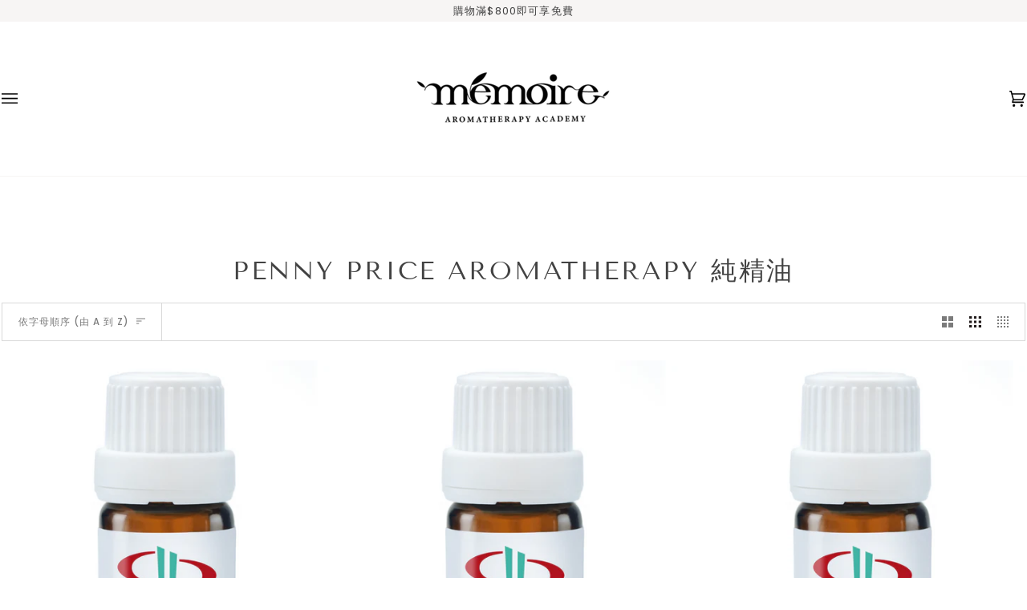

--- FILE ---
content_type: text/html; charset=utf-8
request_url: https://memoire.com.hk/collections/ppa-essential-oils
body_size: 33506
content:
<!doctype html>




<html class="no-js" lang="zh-TW" ><head>
  <meta charset="utf-8">
  <meta http-equiv="X-UA-Compatible" content="IE=edge,chrome=1">
  <meta name="viewport" content="width=device-width,initial-scale=1,viewport-fit=cover">
  <meta name="theme-color" content="#748cab"><link rel="canonical" href="https://memoire.com.hk/collections/ppa-essential-oils"><!-- ======================= Pipeline Theme V7.1.3 ========================= -->

  <!-- Preloading ================================================================== -->

  <link rel="preconnect" href="https://cdn.shopify.com" crossorigin>
  <link rel="dns-prefetch" href="https://cdn.shopify.com">
  <link rel="preconnect" href="https://fonts.shopify.com" crossorigin>
  <link rel="dns-prefetch" href="https://fonts.shopifycdn.com">
  <link rel="preconnect" href="https://monorail-edge.shopifysvc.com" crossorigin>

  <link rel="preload" href="//memoire.com.hk/cdn/fonts/poppins/poppins_n4.0ba78fa5af9b0e1a374041b3ceaadf0a43b41362.woff2" as="font" type="font/woff2" crossorigin>
  <link rel="preload" href="//memoire.com.hk/cdn/fonts/tenor_sans/tenorsans_n4.966071a72c28462a9256039d3e3dc5b0cf314f65.woff2" as="font" type="font/woff2" crossorigin>
  <link rel="preload" href="//memoire.com.hk/cdn/fonts/poppins/poppins_n4.0ba78fa5af9b0e1a374041b3ceaadf0a43b41362.woff2" as="font" type="font/woff2" crossorigin>

  <link href="//memoire.com.hk/cdn/shop/t/33/assets/vendor.js?v=144118437607305429831693054135" as="script" rel="preload">
  <link href="//memoire.com.hk/cdn/shop/t/33/assets/theme.js?v=154126698806131224561698935890" as="script" rel="preload">
  <link href="//memoire.com.hk/cdn/shop/t/33/assets/theme.css?v=160309718413905043441698935888" as="script" rel="preload">

  <!-- Title and description ================================================ --><link rel="shortcut icon" href="data:;base64,iVBORw0KGgo=">
  <title>
    

    Penny Price Aromatherapy 純精油
&ndash; Penny Price Aromatherapy Hong Kong Limited 

  </title><!-- /snippets/social-meta-tags.liquid --><meta property="og:site_name" content="Penny Price Aromatherapy Hong Kong Limited ">
<meta property="og:url" content="https://memoire.com.hk/collections/ppa-essential-oils">
<meta property="og:title" content="Penny Price Aromatherapy 純精油">
<meta property="og:type" content="website">
<meta property="og:description" content="Penny Price Aromatherapy &amp; products. Trusted quality natural skincare products.  Anti-ageing organic skincare. Rejuvenating serums. Brightening face oils. Sensitive skin, eczema &amp; psoriasis face oils.  IFA &amp; IFPA accredited aromatherapy courses. IFPA Aromatherapy. Diploma for clinical aromatherapy.  Aroma courses. "><meta property="og:image" content="http://memoire.com.hk/cdn/shop/files/CCC_0067_de3a29a7-90d6-4c22-a930-2321302f9cb7.jpg?v=1752121454">
    <meta property="og:image:secure_url" content="https://memoire.com.hk/cdn/shop/files/CCC_0067_de3a29a7-90d6-4c22-a930-2321302f9cb7.jpg?v=1752121454">
    <meta property="og:image:width" content="2000">
    <meta property="og:image:height" content="2666">


<meta name="twitter:site" content="@">
<meta name="twitter:card" content="summary_large_image">
<meta name="twitter:title" content="Penny Price Aromatherapy 純精油">
<meta name="twitter:description" content="Penny Price Aromatherapy &amp; products. Trusted quality natural skincare products.  Anti-ageing organic skincare. Rejuvenating serums. Brightening face oils. Sensitive skin, eczema &amp; psoriasis face oils.  IFA &amp; IFPA accredited aromatherapy courses. IFPA Aromatherapy. Diploma for clinical aromatherapy.  Aroma courses. "><!-- CSS ================================================================== -->

  <link href="//memoire.com.hk/cdn/shop/t/33/assets/font-settings.css?v=132068737467997734671759342867" rel="stylesheet" type="text/css" media="all" />

  <!-- /snippets/css-variables.liquid -->


<style data-shopify>

:root {
/* ================ Layout Variables ================ */






--LAYOUT-WIDTH: 1850px;
--LAYOUT-GUTTER: 24px;
--LAYOUT-GUTTER-OFFSET: -2px;
--NAV-GUTTER: 2px;
--LAYOUT-OUTER: 2px;

/* ================ Product video ================ */

--COLOR-VIDEO-BG: #f2f2f2;


/* ================ Color Variables ================ */

/* === Backgrounds ===*/
--COLOR-BG: #ffffff;
--COLOR-BG-ACCENT: #f7f5f4;

/* === Text colors ===*/
--COLOR-TEXT-DARK: #1f1919;
--COLOR-TEXT: #424242;
--COLOR-TEXT-LIGHT: #7b7b7b;

/* === Bright color ===*/
--COLOR-PRIMARY: #d2815f;
--COLOR-PRIMARY-HOVER: #c35121;
--COLOR-PRIMARY-FADE: rgba(210, 129, 95, 0.05);
--COLOR-PRIMARY-FADE-HOVER: rgba(210, 129, 95, 0.1);--COLOR-PRIMARY-OPPOSITE: #ffffff;

/* === Secondary/link Color ===*/
--COLOR-SECONDARY: #748cab;
--COLOR-SECONDARY-HOVER: #3f6493;
--COLOR-SECONDARY-FADE: rgba(116, 140, 171, 0.05);
--COLOR-SECONDARY-FADE-HOVER: rgba(116, 140, 171, 0.1);--COLOR-SECONDARY-OPPOSITE: #ffffff;

/* === Shades of grey ===*/
--COLOR-A5:  rgba(66, 66, 66, 0.05);
--COLOR-A10: rgba(66, 66, 66, 0.1);
--COLOR-A20: rgba(66, 66, 66, 0.2);
--COLOR-A35: rgba(66, 66, 66, 0.35);
--COLOR-A50: rgba(66, 66, 66, 0.5);
--COLOR-A80: rgba(66, 66, 66, 0.8);
--COLOR-A90: rgba(66, 66, 66, 0.9);
--COLOR-A95: rgba(66, 66, 66, 0.95);


/* ================ Inverted Color Variables ================ */

--INVERSE-BG: #424242;
--INVERSE-BG-ACCENT: #1d1d1d;

/* === Text colors ===*/
--INVERSE-TEXT-DARK: #ffffff;
--INVERSE-TEXT: #ffffff;
--INVERSE-TEXT-LIGHT: #c6c6c6;

/* === Bright color ===*/
--INVERSE-PRIMARY: #d2815f;
--INVERSE-PRIMARY-HOVER: #c35121;
--INVERSE-PRIMARY-FADE: rgba(210, 129, 95, 0.05);
--INVERSE-PRIMARY-FADE-HOVER: rgba(210, 129, 95, 0.1);--INVERSE-PRIMARY-OPPOSITE: #000000;


/* === Second Color ===*/
--INVERSE-SECONDARY: #748cab;
--INVERSE-SECONDARY-HOVER: #3f6493;
--INVERSE-SECONDARY-FADE: rgba(116, 140, 171, 0.05);
--INVERSE-SECONDARY-FADE-HOVER: rgba(116, 140, 171, 0.1);--INVERSE-SECONDARY-OPPOSITE: #ffffff;


/* === Shades of grey ===*/
--INVERSE-A5:  rgba(255, 255, 255, 0.05);
--INVERSE-A10: rgba(255, 255, 255, 0.1);
--INVERSE-A20: rgba(255, 255, 255, 0.2);
--INVERSE-A35: rgba(255, 255, 255, 0.3);
--INVERSE-A80: rgba(255, 255, 255, 0.8);
--INVERSE-A90: rgba(255, 255, 255, 0.9);
--INVERSE-A95: rgba(255, 255, 255, 0.95);


/* ================ Bright Color Variables ================ */

--BRIGHT-BG: #d2815f;
--BRIGHT-BG-ACCENT: #94553a;

/* === Text colors ===*/
--BRIGHT-TEXT-DARK: #ffffff;
--BRIGHT-TEXT: #ffffff;
--BRIGHT-TEXT-LIGHT: #f2d9cf;

/* === Bright color ===*/
--BRIGHT-PRIMARY: #ff763d;
--BRIGHT-PRIMARY-HOVER: #f04600;
--BRIGHT-PRIMARY-FADE: rgba(255, 118, 61, 0.05);
--BRIGHT-PRIMARY-FADE-HOVER: rgba(255, 118, 61, 0.1);--BRIGHT-PRIMARY-OPPOSITE: #000000;


/* === Second Color ===*/
--BRIGHT-SECONDARY: #3d5aff;
--BRIGHT-SECONDARY-HOVER: #0024f0;
--BRIGHT-SECONDARY-FADE: rgba(61, 90, 255, 0.05);
--BRIGHT-SECONDARY-FADE-HOVER: rgba(61, 90, 255, 0.1);--BRIGHT-SECONDARY-OPPOSITE: #ffffff;


/* === Shades of grey ===*/
--BRIGHT-A5:  rgba(255, 255, 255, 0.05);
--BRIGHT-A10: rgba(255, 255, 255, 0.1);
--BRIGHT-A20: rgba(255, 255, 255, 0.2);
--BRIGHT-A35: rgba(255, 255, 255, 0.3);
--BRIGHT-A80: rgba(255, 255, 255, 0.8);
--BRIGHT-A90: rgba(255, 255, 255, 0.9);
--BRIGHT-A95: rgba(255, 255, 255, 0.95);


/* === Account Bar ===*/
--COLOR-ANNOUNCEMENT-BG: #f7f5f4;
--COLOR-ANNOUNCEMENT-TEXT: #424242;

/* === Nav and dropdown link background ===*/
--COLOR-NAV: #ffffff;
--COLOR-NAV-TEXT: #000000;
--COLOR-NAV-TEXT-DARK: #000000;
--COLOR-NAV-TEXT-LIGHT: #4d4d4d;
--COLOR-NAV-BORDER: #f7f5f4;
--COLOR-NAV-A10: rgba(0, 0, 0, 0.1);
--COLOR-NAV-A50: rgba(0, 0, 0, 0.5);
--COLOR-HIGHLIGHT-LINK: #d2815f;

/* === Site Footer ===*/
--COLOR-FOOTER-BG: #424242;
--COLOR-FOOTER-TEXT: #ffffff;
--COLOR-FOOTER-A5: rgba(255, 255, 255, 0.05);
--COLOR-FOOTER-A15: rgba(255, 255, 255, 0.15);
--COLOR-FOOTER-A90: rgba(255, 255, 255, 0.9);

/* === Sub-Footer ===*/
--COLOR-SUB-FOOTER-BG: #1d1d1d;
--COLOR-SUB-FOOTER-TEXT: #dfdfdf;
--COLOR-SUB-FOOTER-A5: rgba(223, 223, 223, 0.05);
--COLOR-SUB-FOOTER-A15: rgba(223, 223, 223, 0.15);
--COLOR-SUB-FOOTER-A90: rgba(223, 223, 223, 0.9);

/* === Products ===*/
--PRODUCT-GRID-ASPECT-RATIO: 80.0%;

/* === Product badges ===*/
--COLOR-BADGE: #ffffff;
--COLOR-BADGE-TEXT: #424242;
--COLOR-BADGE-TEXT-DARK: #1f1919;
--COLOR-BADGE-TEXT-HOVER: #686868;
--COLOR-BADGE-HAIRLINE: #f6f6f6;

/* === Product item slider ===*/--COLOR-PRODUCT-SLIDER: #ffffff;--COLOR-PRODUCT-SLIDER-OPPOSITE: rgba(13, 13, 13, 0.06);/* === disabled form colors ===*/
--COLOR-DISABLED-BG: #ececec;
--COLOR-DISABLED-TEXT: #bdbdbd;

--INVERSE-DISABLED-BG: #555555;
--INVERSE-DISABLED-TEXT: #848484;


/* === Tailwind RGBA Palette ===*/
--RGB-CANVAS: 255 255 255;
--RGB-CONTENT: 66 66 66;
--RGB-PRIMARY: 210 129 95;
--RGB-SECONDARY: 116 140 171;

--RGB-DARK-CANVAS: 66 66 66;
--RGB-DARK-CONTENT: 255 255 255;
--RGB-DARK-PRIMARY: 210 129 95;
--RGB-DARK-SECONDARY: 116 140 171;

--RGB-BRIGHT-CANVAS: 210 129 95;
--RGB-BRIGHT-CONTENT: 255 255 255;
--RGB-BRIGHT-PRIMARY: 255 118 61;
--RGB-BRIGHT-SECONDARY: 61 90 255;

--RGB-PRIMARY-CONTRAST: 255 255 255;
--RGB-SECONDARY-CONTRAST: 255 255 255;

--RGB-DARK-PRIMARY-CONTRAST: 0 0 0;
--RGB-DARK-SECONDARY-CONTRAST: 255 255 255;

--RGB-BRIGHT-PRIMARY-CONTRAST: 0 0 0;
--RGB-BRIGHT-SECONDARY-CONTRAST: 255 255 255;


/* === Button Radius === */
--BUTTON-RADIUS: 2px;


/* ================ Typography ================ */

--FONT-STACK-BODY: Poppins, sans-serif;
--FONT-STYLE-BODY: normal;
--FONT-WEIGHT-BODY: 400;
--FONT-WEIGHT-BODY-BOLD: 500;
--FONT-ADJUST-BODY: 1.0;

  --FONT-BODY-TRANSFORM: none;
  --FONT-BODY-LETTER-SPACING: normal;


--FONT-STACK-HEADING: "Tenor Sans", sans-serif;
--FONT-STYLE-HEADING: normal;
--FONT-WEIGHT-HEADING: 400;
--FONT-WEIGHT-HEADING-BOLD: 700;
--FONT-ADJUST-HEADING: 1.0;

  --FONT-HEADING-TRANSFORM: uppercase;
  --FONT-HEADING-LETTER-SPACING: 0.09em;

--FONT-STACK-ACCENT: Poppins, sans-serif;
--FONT-STYLE-ACCENT: normal;
--FONT-WEIGHT-ACCENT: 400;
--FONT-WEIGHT-ACCENT-BOLD: 500;
--FONT-ADJUST-ACCENT: 1.0;

  --FONT-ACCENT-TRANSFORM: uppercase;
  --FONT-ACCENT-LETTER-SPACING: 0.09em;

--TYPE-STACK-NAV: Poppins, sans-serif;
--TYPE-STYLE-NAV: normal;
--TYPE-ADJUST-NAV: 1.0;
--TYPE-WEIGHT-NAV: 400;

  --FONT-NAV-TRANSFORM: uppercase;
  --FONT-NAV-LETTER-SPACING: 0.09em;

--TYPE-STACK-BUTTON: Poppins, sans-serif;
--TYPE-STYLE-BUTTON: normal;
--TYPE-ADJUST-BUTTON: 1.0;
--TYPE-WEIGHT-BUTTON: 500;

  --FONT-BUTTON-TRANSFORM: uppercase;
  --FONT-BUTTON-LETTER-SPACING: 0.09em;

--TYPE-STACK-KICKER: Poppins, sans-serif;
--TYPE-STYLE-KICKER: normal;
--TYPE-ADJUST-KICKER: 1.0;
--TYPE-WEIGHT-KICKER: 500;

  --FONT-KICKER-TRANSFORM: uppercase;
  --FONT-KICKER-LETTER-SPACING: 0.09em;


--ICO-SELECT: url('//memoire.com.hk/cdn/shop/t/33/assets/ico-select.svg?v=5043962037785221031748503932');

/* ================ Photo correction ================ */
--PHOTO-CORRECTION: 100%;



}


/* ================ Typography ================ */
/* ================ type-scale.com ============ */

/* 1.16 base 13 */
:root {
 --font-1: 10px;
 --font-2: 11.3px;
 --font-3: 12px;
 --font-4: 13px;
 --font-5: 15.5px;
 --font-6: 17px;
 --font-7: 20px;
 --font-8: 23.5px;
 --font-9: 27px;
 --font-10:32px;
 --font-11:37px;
 --font-12:43px;
 --font-13:49px;
 --font-14:57px;
 --font-15:67px;
}

/* 1.175 base 13.5 */
@media only screen and (min-width: 480px) and (max-width: 1099px) {
  :root {
    --font-1: 10px;
    --font-2: 11.5px;
    --font-3: 12.5px;
    --font-4: 13.5px;
    --font-5: 16px;
    --font-6: 18px;
    --font-7: 21px;
    --font-8: 25px;
    --font-9: 29px;
    --font-10:34px;
    --font-11:40px;
    --font-12:47px;
    --font-13:56px;
    --font-14:65px;
   --font-15:77px;
  }
}
/* 1.22 base 14.5 */
@media only screen and (min-width: 1100px) {
  :root {
    --font-1: 10px;
    --font-2: 11.5px;
    --font-3: 13px;
    --font-4: 14.5px;
    --font-5: 17.5px;
    --font-6: 22px;
    --font-7: 26px;
    --font-8: 32px;
    --font-9: 39px;
    --font-10:48px;
    --font-11:58px;
    --font-12:71px;
    --font-13:87px;
    --font-14:106px;
    --font-15:129px;
 }
}


</style>


  <link href="//memoire.com.hk/cdn/shop/t/33/assets/theme.css?v=160309718413905043441698935888" rel="stylesheet" type="text/css" media="all" />

  <script>
    document.documentElement.className = document.documentElement.className.replace('no-js', 'js');

    
      document.documentElement.classList.add('aos-initialized');let root = '/';
    if (root[root.length - 1] !== '/') {
      root = `${root}/`;
    }
    var theme = {
      routes: {
        root_url: root,
        cart: '/cart',
        cart_add_url: '/cart/add',
        product_recommendations_url: '/recommendations/products',
        account_addresses_url: '/account/addresses',
        predictive_search_url: '/search/suggest'
      },
      state: {
        cartOpen: null,
      },
      sizes: {
        small: 480,
        medium: 768,
        large: 1100,
        widescreen: 1400
      },
      assets: {
        photoswipe: '//memoire.com.hk/cdn/shop/t/33/assets/photoswipe.js?v=162613001030112971491693054135',
        smoothscroll: '//memoire.com.hk/cdn/shop/t/33/assets/smoothscroll.js?v=37906625415260927261693054134',
        swatches: '//memoire.com.hk/cdn/shop/t/33/assets/swatches.json?v=154940297821828866241693054135',
        noImage: '//memoire.com.hk/cdn/shopifycloud/storefront/assets/no-image-2048-a2addb12.gif',
        base: '//memoire.com.hk/cdn/shop/t/33/assets/'
      },
      strings: {
        swatchesKey: "顏色，顏色",
        addToCart: "加入購物車",
        estimateShipping: "預計運輸",
        noShippingAvailable: "我們不運送到這個目的地。",
        free: "自由的",
        from: "從",
        preOrder: "預購",
        soldOut: "售罄",
        sale: "銷售",
        subscription: "訂閱",
        unavailable: "不可用",
        unitPrice: "單價",
        unitPriceSeparator: "每",
        stockout: "所有可用庫存都在購物車中",
        products: "產品",
        pages: "頁數",
        collections: "收藏",
        resultsFor: "結果",
        noResultsFor: "沒有結果",
        articles: "文章",
        successMessage: "連結已複製到剪貼簿",
      },
      settings: {
        badge_sale_type: "dollar",
        animate_hover: true,
        animate_scroll: true,
        show_locale_desktop: null,
        show_locale_mobile: null,
        show_currency_desktop: null,
        show_currency_mobile: null,
        currency_select_type: "country",
        currency_code_enable: false,
        cycle_images_hover_delay: 1.5
      },
      info: {
        name: 'pipeline'
      },
      version: '7.1.3',
      moneyFormat: "${{amount}}",
      shopCurrency: "HKD",
      currencyCode: "HKD"
    }
    let windowInnerHeight = window.innerHeight;
    document.documentElement.style.setProperty('--full-screen', `${windowInnerHeight}px`);
    document.documentElement.style.setProperty('--three-quarters', `${windowInnerHeight * 0.75}px`);
    document.documentElement.style.setProperty('--two-thirds', `${windowInnerHeight * 0.66}px`);
    document.documentElement.style.setProperty('--one-half', `${windowInnerHeight * 0.5}px`);
    document.documentElement.style.setProperty('--one-third', `${windowInnerHeight * 0.33}px`);
    document.documentElement.style.setProperty('--one-fifth', `${windowInnerHeight * 0.2}px`);

    window.isRTL = document.documentElement.getAttribute('dir') === 'rtl';
  </script><!-- Theme Javascript ============================================================== -->
  <script src="//memoire.com.hk/cdn/shop/t/33/assets/vendor.js?v=144118437607305429831693054135" defer="defer"></script>
  <script src="//memoire.com.hk/cdn/shop/t/33/assets/theme.js?v=154126698806131224561698935890" defer="defer"></script>

  <script>
    (function () {
      function onPageShowEvents() {
        if ('requestIdleCallback' in window) {
          requestIdleCallback(initCartEvent, { timeout: 500 })
        } else {
          initCartEvent()
        }
        function initCartEvent(){
          window.fetch(window.theme.routes.cart + '.js')
          .then((response) => {
            if(!response.ok){
              throw {status: response.statusText};
            }
            return response.json();
          })
          .then((response) => {
            document.dispatchEvent(new CustomEvent('theme:cart:change', {
              detail: {
                cart: response,
              },
              bubbles: true,
            }));
            return response;
          })
          .catch((e) => {
            console.error(e);
          });
        }
      };
      window.onpageshow = onPageShowEvents;
    })();
  </script>

  <script type="text/javascript">
    if (window.MSInputMethodContext && document.documentMode) {
      var scripts = document.getElementsByTagName('script')[0];
      var polyfill = document.createElement("script");
      polyfill.defer = true;
      polyfill.src = "//memoire.com.hk/cdn/shop/t/33/assets/ie11.js?v=144489047535103983231693054135";

      scripts.parentNode.insertBefore(polyfill, scripts);
    }
  </script>

  <!-- Shopify app scripts =========================================================== -->
  <script>window.performance && window.performance.mark && window.performance.mark('shopify.content_for_header.start');</script><meta id="shopify-digital-wallet" name="shopify-digital-wallet" content="/75831509304/digital_wallets/dialog">
<meta name="shopify-checkout-api-token" content="66af71a07ce27bb8778506b9c70f0f35">
<meta id="in-context-paypal-metadata" data-shop-id="75831509304" data-venmo-supported="false" data-environment="production" data-locale="en_US" data-paypal-v4="true" data-currency="HKD">
<link rel="alternate" type="application/atom+xml" title="Feed" href="/collections/ppa-essential-oils.atom" />
<link rel="next" href="/collections/ppa-essential-oils?page=2">
<link rel="alternate" type="application/json+oembed" href="https://memoire.com.hk/collections/ppa-essential-oils.oembed">
<script async="async" src="/checkouts/internal/preloads.js?locale=zh-HK"></script>
<script id="shopify-features" type="application/json">{"accessToken":"66af71a07ce27bb8778506b9c70f0f35","betas":["rich-media-storefront-analytics"],"domain":"memoire.com.hk","predictiveSearch":false,"shopId":75831509304,"locale":"zh-tw"}</script>
<script>var Shopify = Shopify || {};
Shopify.shop = "memoire-hk.myshopify.com";
Shopify.locale = "zh-TW";
Shopify.currency = {"active":"HKD","rate":"1.0"};
Shopify.country = "HK";
Shopify.theme = {"name":"Pipeline","id":159082611000,"schema_name":"Pipeline","schema_version":"7.1.3","theme_store_id":739,"role":"main"};
Shopify.theme.handle = "null";
Shopify.theme.style = {"id":null,"handle":null};
Shopify.cdnHost = "memoire.com.hk/cdn";
Shopify.routes = Shopify.routes || {};
Shopify.routes.root = "/";</script>
<script type="module">!function(o){(o.Shopify=o.Shopify||{}).modules=!0}(window);</script>
<script>!function(o){function n(){var o=[];function n(){o.push(Array.prototype.slice.apply(arguments))}return n.q=o,n}var t=o.Shopify=o.Shopify||{};t.loadFeatures=n(),t.autoloadFeatures=n()}(window);</script>
<script id="shop-js-analytics" type="application/json">{"pageType":"collection"}</script>
<script defer="defer" async type="module" src="//memoire.com.hk/cdn/shopifycloud/shop-js/modules/v2/client.init-shop-cart-sync_CaiaFhqz.zh-TW.esm.js"></script>
<script defer="defer" async type="module" src="//memoire.com.hk/cdn/shopifycloud/shop-js/modules/v2/chunk.common_D2dUwcVR.esm.js"></script>
<script defer="defer" async type="module" src="//memoire.com.hk/cdn/shopifycloud/shop-js/modules/v2/chunk.modal_CdafGFEy.esm.js"></script>
<script type="module">
  await import("//memoire.com.hk/cdn/shopifycloud/shop-js/modules/v2/client.init-shop-cart-sync_CaiaFhqz.zh-TW.esm.js");
await import("//memoire.com.hk/cdn/shopifycloud/shop-js/modules/v2/chunk.common_D2dUwcVR.esm.js");
await import("//memoire.com.hk/cdn/shopifycloud/shop-js/modules/v2/chunk.modal_CdafGFEy.esm.js");

  window.Shopify.SignInWithShop?.initShopCartSync?.({"fedCMEnabled":true,"windoidEnabled":true});

</script>
<script id="__st">var __st={"a":75831509304,"offset":28800,"reqid":"8c4c86dc-ace4-47cd-ba00-40d4fa7bd407-1769404165","pageurl":"memoire.com.hk\/collections\/ppa-essential-oils","u":"48844bdb45b4","p":"collection","rtyp":"collection","rid":446735352120};</script>
<script>window.ShopifyPaypalV4VisibilityTracking = true;</script>
<script id="captcha-bootstrap">!function(){'use strict';const t='contact',e='account',n='new_comment',o=[[t,t],['blogs',n],['comments',n],[t,'customer']],c=[[e,'customer_login'],[e,'guest_login'],[e,'recover_customer_password'],[e,'create_customer']],r=t=>t.map((([t,e])=>`form[action*='/${t}']:not([data-nocaptcha='true']) input[name='form_type'][value='${e}']`)).join(','),a=t=>()=>t?[...document.querySelectorAll(t)].map((t=>t.form)):[];function s(){const t=[...o],e=r(t);return a(e)}const i='password',u='form_key',d=['recaptcha-v3-token','g-recaptcha-response','h-captcha-response',i],f=()=>{try{return window.sessionStorage}catch{return}},m='__shopify_v',_=t=>t.elements[u];function p(t,e,n=!1){try{const o=window.sessionStorage,c=JSON.parse(o.getItem(e)),{data:r}=function(t){const{data:e,action:n}=t;return t[m]||n?{data:e,action:n}:{data:t,action:n}}(c);for(const[e,n]of Object.entries(r))t.elements[e]&&(t.elements[e].value=n);n&&o.removeItem(e)}catch(o){console.error('form repopulation failed',{error:o})}}const l='form_type',E='cptcha';function T(t){t.dataset[E]=!0}const w=window,h=w.document,L='Shopify',v='ce_forms',y='captcha';let A=!1;((t,e)=>{const n=(g='f06e6c50-85a8-45c8-87d0-21a2b65856fe',I='https://cdn.shopify.com/shopifycloud/storefront-forms-hcaptcha/ce_storefront_forms_captcha_hcaptcha.v1.5.2.iife.js',D={infoText:'已受到 hCaptcha 保護',privacyText:'隱私',termsText:'條款'},(t,e,n)=>{const o=w[L][v],c=o.bindForm;if(c)return c(t,g,e,D).then(n);var r;o.q.push([[t,g,e,D],n]),r=I,A||(h.body.append(Object.assign(h.createElement('script'),{id:'captcha-provider',async:!0,src:r})),A=!0)});var g,I,D;w[L]=w[L]||{},w[L][v]=w[L][v]||{},w[L][v].q=[],w[L][y]=w[L][y]||{},w[L][y].protect=function(t,e){n(t,void 0,e),T(t)},Object.freeze(w[L][y]),function(t,e,n,w,h,L){const[v,y,A,g]=function(t,e,n){const i=e?o:[],u=t?c:[],d=[...i,...u],f=r(d),m=r(i),_=r(d.filter((([t,e])=>n.includes(e))));return[a(f),a(m),a(_),s()]}(w,h,L),I=t=>{const e=t.target;return e instanceof HTMLFormElement?e:e&&e.form},D=t=>v().includes(t);t.addEventListener('submit',(t=>{const e=I(t);if(!e)return;const n=D(e)&&!e.dataset.hcaptchaBound&&!e.dataset.recaptchaBound,o=_(e),c=g().includes(e)&&(!o||!o.value);(n||c)&&t.preventDefault(),c&&!n&&(function(t){try{if(!f())return;!function(t){const e=f();if(!e)return;const n=_(t);if(!n)return;const o=n.value;o&&e.removeItem(o)}(t);const e=Array.from(Array(32),(()=>Math.random().toString(36)[2])).join('');!function(t,e){_(t)||t.append(Object.assign(document.createElement('input'),{type:'hidden',name:u})),t.elements[u].value=e}(t,e),function(t,e){const n=f();if(!n)return;const o=[...t.querySelectorAll(`input[type='${i}']`)].map((({name:t})=>t)),c=[...d,...o],r={};for(const[a,s]of new FormData(t).entries())c.includes(a)||(r[a]=s);n.setItem(e,JSON.stringify({[m]:1,action:t.action,data:r}))}(t,e)}catch(e){console.error('failed to persist form',e)}}(e),e.submit())}));const S=(t,e)=>{t&&!t.dataset[E]&&(n(t,e.some((e=>e===t))),T(t))};for(const o of['focusin','change'])t.addEventListener(o,(t=>{const e=I(t);D(e)&&S(e,y())}));const B=e.get('form_key'),M=e.get(l),P=B&&M;t.addEventListener('DOMContentLoaded',(()=>{const t=y();if(P)for(const e of t)e.elements[l].value===M&&p(e,B);[...new Set([...A(),...v().filter((t=>'true'===t.dataset.shopifyCaptcha))])].forEach((e=>S(e,t)))}))}(h,new URLSearchParams(w.location.search),n,t,e,['guest_login'])})(!0,!0)}();</script>
<script integrity="sha256-4kQ18oKyAcykRKYeNunJcIwy7WH5gtpwJnB7kiuLZ1E=" data-source-attribution="shopify.loadfeatures" defer="defer" src="//memoire.com.hk/cdn/shopifycloud/storefront/assets/storefront/load_feature-a0a9edcb.js" crossorigin="anonymous"></script>
<script data-source-attribution="shopify.dynamic_checkout.dynamic.init">var Shopify=Shopify||{};Shopify.PaymentButton=Shopify.PaymentButton||{isStorefrontPortableWallets:!0,init:function(){window.Shopify.PaymentButton.init=function(){};var t=document.createElement("script");t.src="https://memoire.com.hk/cdn/shopifycloud/portable-wallets/latest/portable-wallets.zh-tw.js",t.type="module",document.head.appendChild(t)}};
</script>
<script data-source-attribution="shopify.dynamic_checkout.buyer_consent">
  function portableWalletsHideBuyerConsent(e){var t=document.getElementById("shopify-buyer-consent"),n=document.getElementById("shopify-subscription-policy-button");t&&n&&(t.classList.add("hidden"),t.setAttribute("aria-hidden","true"),n.removeEventListener("click",e))}function portableWalletsShowBuyerConsent(e){var t=document.getElementById("shopify-buyer-consent"),n=document.getElementById("shopify-subscription-policy-button");t&&n&&(t.classList.remove("hidden"),t.removeAttribute("aria-hidden"),n.addEventListener("click",e))}window.Shopify?.PaymentButton&&(window.Shopify.PaymentButton.hideBuyerConsent=portableWalletsHideBuyerConsent,window.Shopify.PaymentButton.showBuyerConsent=portableWalletsShowBuyerConsent);
</script>
<script data-source-attribution="shopify.dynamic_checkout.cart.bootstrap">document.addEventListener("DOMContentLoaded",(function(){function t(){return document.querySelector("shopify-accelerated-checkout-cart, shopify-accelerated-checkout")}if(t())Shopify.PaymentButton.init();else{new MutationObserver((function(e,n){t()&&(Shopify.PaymentButton.init(),n.disconnect())})).observe(document.body,{childList:!0,subtree:!0})}}));
</script>
<link id="shopify-accelerated-checkout-styles" rel="stylesheet" media="screen" href="https://memoire.com.hk/cdn/shopifycloud/portable-wallets/latest/accelerated-checkout-backwards-compat.css" crossorigin="anonymous">
<style id="shopify-accelerated-checkout-cart">
        #shopify-buyer-consent {
  margin-top: 1em;
  display: inline-block;
  width: 100%;
}

#shopify-buyer-consent.hidden {
  display: none;
}

#shopify-subscription-policy-button {
  background: none;
  border: none;
  padding: 0;
  text-decoration: underline;
  font-size: inherit;
  cursor: pointer;
}

#shopify-subscription-policy-button::before {
  box-shadow: none;
}

      </style>

<script>window.performance && window.performance.mark && window.performance.mark('shopify.content_for_header.end');</script>
<link href="https://monorail-edge.shopifysvc.com" rel="dns-prefetch">
<script>(function(){if ("sendBeacon" in navigator && "performance" in window) {try {var session_token_from_headers = performance.getEntriesByType('navigation')[0].serverTiming.find(x => x.name == '_s').description;} catch {var session_token_from_headers = undefined;}var session_cookie_matches = document.cookie.match(/_shopify_s=([^;]*)/);var session_token_from_cookie = session_cookie_matches && session_cookie_matches.length === 2 ? session_cookie_matches[1] : "";var session_token = session_token_from_headers || session_token_from_cookie || "";function handle_abandonment_event(e) {var entries = performance.getEntries().filter(function(entry) {return /monorail-edge.shopifysvc.com/.test(entry.name);});if (!window.abandonment_tracked && entries.length === 0) {window.abandonment_tracked = true;var currentMs = Date.now();var navigation_start = performance.timing.navigationStart;var payload = {shop_id: 75831509304,url: window.location.href,navigation_start,duration: currentMs - navigation_start,session_token,page_type: "collection"};window.navigator.sendBeacon("https://monorail-edge.shopifysvc.com/v1/produce", JSON.stringify({schema_id: "online_store_buyer_site_abandonment/1.1",payload: payload,metadata: {event_created_at_ms: currentMs,event_sent_at_ms: currentMs}}));}}window.addEventListener('pagehide', handle_abandonment_event);}}());</script>
<script id="web-pixels-manager-setup">(function e(e,d,r,n,o){if(void 0===o&&(o={}),!Boolean(null===(a=null===(i=window.Shopify)||void 0===i?void 0:i.analytics)||void 0===a?void 0:a.replayQueue)){var i,a;window.Shopify=window.Shopify||{};var t=window.Shopify;t.analytics=t.analytics||{};var s=t.analytics;s.replayQueue=[],s.publish=function(e,d,r){return s.replayQueue.push([e,d,r]),!0};try{self.performance.mark("wpm:start")}catch(e){}var l=function(){var e={modern:/Edge?\/(1{2}[4-9]|1[2-9]\d|[2-9]\d{2}|\d{4,})\.\d+(\.\d+|)|Firefox\/(1{2}[4-9]|1[2-9]\d|[2-9]\d{2}|\d{4,})\.\d+(\.\d+|)|Chrom(ium|e)\/(9{2}|\d{3,})\.\d+(\.\d+|)|(Maci|X1{2}).+ Version\/(15\.\d+|(1[6-9]|[2-9]\d|\d{3,})\.\d+)([,.]\d+|)( \(\w+\)|)( Mobile\/\w+|) Safari\/|Chrome.+OPR\/(9{2}|\d{3,})\.\d+\.\d+|(CPU[ +]OS|iPhone[ +]OS|CPU[ +]iPhone|CPU IPhone OS|CPU iPad OS)[ +]+(15[._]\d+|(1[6-9]|[2-9]\d|\d{3,})[._]\d+)([._]\d+|)|Android:?[ /-](13[3-9]|1[4-9]\d|[2-9]\d{2}|\d{4,})(\.\d+|)(\.\d+|)|Android.+Firefox\/(13[5-9]|1[4-9]\d|[2-9]\d{2}|\d{4,})\.\d+(\.\d+|)|Android.+Chrom(ium|e)\/(13[3-9]|1[4-9]\d|[2-9]\d{2}|\d{4,})\.\d+(\.\d+|)|SamsungBrowser\/([2-9]\d|\d{3,})\.\d+/,legacy:/Edge?\/(1[6-9]|[2-9]\d|\d{3,})\.\d+(\.\d+|)|Firefox\/(5[4-9]|[6-9]\d|\d{3,})\.\d+(\.\d+|)|Chrom(ium|e)\/(5[1-9]|[6-9]\d|\d{3,})\.\d+(\.\d+|)([\d.]+$|.*Safari\/(?![\d.]+ Edge\/[\d.]+$))|(Maci|X1{2}).+ Version\/(10\.\d+|(1[1-9]|[2-9]\d|\d{3,})\.\d+)([,.]\d+|)( \(\w+\)|)( Mobile\/\w+|) Safari\/|Chrome.+OPR\/(3[89]|[4-9]\d|\d{3,})\.\d+\.\d+|(CPU[ +]OS|iPhone[ +]OS|CPU[ +]iPhone|CPU IPhone OS|CPU iPad OS)[ +]+(10[._]\d+|(1[1-9]|[2-9]\d|\d{3,})[._]\d+)([._]\d+|)|Android:?[ /-](13[3-9]|1[4-9]\d|[2-9]\d{2}|\d{4,})(\.\d+|)(\.\d+|)|Mobile Safari.+OPR\/([89]\d|\d{3,})\.\d+\.\d+|Android.+Firefox\/(13[5-9]|1[4-9]\d|[2-9]\d{2}|\d{4,})\.\d+(\.\d+|)|Android.+Chrom(ium|e)\/(13[3-9]|1[4-9]\d|[2-9]\d{2}|\d{4,})\.\d+(\.\d+|)|Android.+(UC? ?Browser|UCWEB|U3)[ /]?(15\.([5-9]|\d{2,})|(1[6-9]|[2-9]\d|\d{3,})\.\d+)\.\d+|SamsungBrowser\/(5\.\d+|([6-9]|\d{2,})\.\d+)|Android.+MQ{2}Browser\/(14(\.(9|\d{2,})|)|(1[5-9]|[2-9]\d|\d{3,})(\.\d+|))(\.\d+|)|K[Aa][Ii]OS\/(3\.\d+|([4-9]|\d{2,})\.\d+)(\.\d+|)/},d=e.modern,r=e.legacy,n=navigator.userAgent;return n.match(d)?"modern":n.match(r)?"legacy":"unknown"}(),u="modern"===l?"modern":"legacy",c=(null!=n?n:{modern:"",legacy:""})[u],f=function(e){return[e.baseUrl,"/wpm","/b",e.hashVersion,"modern"===e.buildTarget?"m":"l",".js"].join("")}({baseUrl:d,hashVersion:r,buildTarget:u}),m=function(e){var d=e.version,r=e.bundleTarget,n=e.surface,o=e.pageUrl,i=e.monorailEndpoint;return{emit:function(e){var a=e.status,t=e.errorMsg,s=(new Date).getTime(),l=JSON.stringify({metadata:{event_sent_at_ms:s},events:[{schema_id:"web_pixels_manager_load/3.1",payload:{version:d,bundle_target:r,page_url:o,status:a,surface:n,error_msg:t},metadata:{event_created_at_ms:s}}]});if(!i)return console&&console.warn&&console.warn("[Web Pixels Manager] No Monorail endpoint provided, skipping logging."),!1;try{return self.navigator.sendBeacon.bind(self.navigator)(i,l)}catch(e){}var u=new XMLHttpRequest;try{return u.open("POST",i,!0),u.setRequestHeader("Content-Type","text/plain"),u.send(l),!0}catch(e){return console&&console.warn&&console.warn("[Web Pixels Manager] Got an unhandled error while logging to Monorail."),!1}}}}({version:r,bundleTarget:l,surface:e.surface,pageUrl:self.location.href,monorailEndpoint:e.monorailEndpoint});try{o.browserTarget=l,function(e){var d=e.src,r=e.async,n=void 0===r||r,o=e.onload,i=e.onerror,a=e.sri,t=e.scriptDataAttributes,s=void 0===t?{}:t,l=document.createElement("script"),u=document.querySelector("head"),c=document.querySelector("body");if(l.async=n,l.src=d,a&&(l.integrity=a,l.crossOrigin="anonymous"),s)for(var f in s)if(Object.prototype.hasOwnProperty.call(s,f))try{l.dataset[f]=s[f]}catch(e){}if(o&&l.addEventListener("load",o),i&&l.addEventListener("error",i),u)u.appendChild(l);else{if(!c)throw new Error("Did not find a head or body element to append the script");c.appendChild(l)}}({src:f,async:!0,onload:function(){if(!function(){var e,d;return Boolean(null===(d=null===(e=window.Shopify)||void 0===e?void 0:e.analytics)||void 0===d?void 0:d.initialized)}()){var d=window.webPixelsManager.init(e)||void 0;if(d){var r=window.Shopify.analytics;r.replayQueue.forEach((function(e){var r=e[0],n=e[1],o=e[2];d.publishCustomEvent(r,n,o)})),r.replayQueue=[],r.publish=d.publishCustomEvent,r.visitor=d.visitor,r.initialized=!0}}},onerror:function(){return m.emit({status:"failed",errorMsg:"".concat(f," has failed to load")})},sri:function(e){var d=/^sha384-[A-Za-z0-9+/=]+$/;return"string"==typeof e&&d.test(e)}(c)?c:"",scriptDataAttributes:o}),m.emit({status:"loading"})}catch(e){m.emit({status:"failed",errorMsg:(null==e?void 0:e.message)||"Unknown error"})}}})({shopId: 75831509304,storefrontBaseUrl: "https://memoire.com.hk",extensionsBaseUrl: "https://extensions.shopifycdn.com/cdn/shopifycloud/web-pixels-manager",monorailEndpoint: "https://monorail-edge.shopifysvc.com/unstable/produce_batch",surface: "storefront-renderer",enabledBetaFlags: ["2dca8a86"],webPixelsConfigList: [{"id":"shopify-app-pixel","configuration":"{}","eventPayloadVersion":"v1","runtimeContext":"STRICT","scriptVersion":"0450","apiClientId":"shopify-pixel","type":"APP","privacyPurposes":["ANALYTICS","MARKETING"]},{"id":"shopify-custom-pixel","eventPayloadVersion":"v1","runtimeContext":"LAX","scriptVersion":"0450","apiClientId":"shopify-pixel","type":"CUSTOM","privacyPurposes":["ANALYTICS","MARKETING"]}],isMerchantRequest: false,initData: {"shop":{"name":"Penny Price Aromatherapy Hong Kong Limited ","paymentSettings":{"currencyCode":"HKD"},"myshopifyDomain":"memoire-hk.myshopify.com","countryCode":"HK","storefrontUrl":"https:\/\/memoire.com.hk"},"customer":null,"cart":null,"checkout":null,"productVariants":[],"purchasingCompany":null},},"https://memoire.com.hk/cdn","fcfee988w5aeb613cpc8e4bc33m6693e112",{"modern":"","legacy":""},{"shopId":"75831509304","storefrontBaseUrl":"https:\/\/memoire.com.hk","extensionBaseUrl":"https:\/\/extensions.shopifycdn.com\/cdn\/shopifycloud\/web-pixels-manager","surface":"storefront-renderer","enabledBetaFlags":"[\"2dca8a86\"]","isMerchantRequest":"false","hashVersion":"fcfee988w5aeb613cpc8e4bc33m6693e112","publish":"custom","events":"[[\"page_viewed\",{}],[\"collection_viewed\",{\"collection\":{\"id\":\"446735352120\",\"title\":\"Penny Price Aromatherapy 純精油\",\"productVariants\":[{\"price\":{\"amount\":232.0,\"currencyCode\":\"HKD\"},\"product\":{\"title\":\"All Spice Pimento Berry Essential Oil 多香果精油\",\"vendor\":\"Penny Price\",\"id\":\"8573235462456\",\"untranslatedTitle\":\"All Spice Pimento Berry Essential Oil 多香果精油\",\"url\":\"\/products\/all-spice-pimento-berry-essential-oil\",\"type\":\"\"},\"id\":\"46502719193400\",\"image\":{\"src\":\"\/\/memoire.com.hk\/cdn\/shop\/files\/Pimento_berry_essential_oil.png?v=1735716781\"},\"sku\":\"E001\",\"title\":\"10ml\",\"untranslatedTitle\":\"10ml\"},{\"price\":{\"amount\":264.0,\"currencyCode\":\"HKD\"},\"product\":{\"title\":\"Amyris Essential Oil 西印度檀香精油\",\"vendor\":\"Penny Price\",\"id\":\"8304243015992\",\"untranslatedTitle\":\"Amyris Essential Oil 西印度檀香精油\",\"url\":\"\/products\/amyris-essential-oil\",\"type\":\"\"},\"id\":\"45210109575480\",\"image\":{\"src\":\"\/\/memoire.com.hk\/cdn\/shop\/products\/Amyris_essential_oil.png?v=1735716914\"},\"sku\":\"E002\",\"title\":\"10ml\",\"untranslatedTitle\":\"10ml\"},{\"price\":{\"amount\":1304.0,\"currencyCode\":\"HKD\"},\"product\":{\"title\":\"Angelica Root Essential Oil 歐白芷精油\/當歸根精油\",\"vendor\":\"Penny Price\",\"id\":\"8304243081528\",\"untranslatedTitle\":\"Angelica Root Essential Oil 歐白芷精油\/當歸根精油\",\"url\":\"\/products\/angelica-root-essential-oil\",\"type\":\"\"},\"id\":\"45210109641016\",\"image\":{\"src\":\"\/\/memoire.com.hk\/cdn\/shop\/products\/Angelica_essential_oil.png?v=1735716914\"},\"sku\":\"E003b\",\"title\":\"10ml\",\"untranslatedTitle\":\"10ml\"},{\"price\":{\"amount\":168.0,\"currencyCode\":\"HKD\"},\"product\":{\"title\":\"Anise star Essential Oil 八角茴香精油\",\"vendor\":\"Penny Price\",\"id\":\"8304243212600\",\"untranslatedTitle\":\"Anise star Essential Oil 八角茴香精油\",\"url\":\"\/products\/anise-star-essential-oil\",\"type\":\"\"},\"id\":\"45210109706552\",\"image\":{\"src\":\"\/\/memoire.com.hk\/cdn\/shop\/products\/Anise_star_essential_oil.png?v=1735716913\"},\"sku\":\"E004\",\"title\":\"10ml\",\"untranslatedTitle\":\"10ml\"},{\"price\":{\"amount\":168.0,\"currencyCode\":\"HKD\"},\"product\":{\"title\":\"Aniseed Essential Oil 茴芹精油\",\"vendor\":\"Penny Price\",\"id\":\"8304243310904\",\"untranslatedTitle\":\"Aniseed Essential Oil 茴芹精油\",\"url\":\"\/products\/aniseed-essential-oil\",\"type\":\"\"},\"id\":\"45210109837624\",\"image\":{\"src\":\"\/\/memoire.com.hk\/cdn\/shop\/products\/Aniseed_essential_oil.png?v=1735716913\"},\"sku\":\"E005\",\"title\":\"10ml\",\"untranslatedTitle\":\"10ml\"},{\"price\":{\"amount\":276.0,\"currencyCode\":\"HKD\"},\"product\":{\"title\":\"Basil ct linalol Essential Oil 羅勒精油\",\"vendor\":\"Penny Price\",\"id\":\"8304243376440\",\"untranslatedTitle\":\"Basil ct linalol Essential Oil 羅勒精油\",\"url\":\"\/products\/basil-ct-linalol-essential-oil\",\"type\":\"\"},\"id\":\"45210109903160\",\"image\":{\"src\":\"\/\/memoire.com.hk\/cdn\/shop\/products\/Basil_linalool_essential_oil.png?v=1735716912\"},\"sku\":\"E006\",\"title\":\"10ml\",\"untranslatedTitle\":\"10ml\"},{\"price\":{\"amount\":352.0,\"currencyCode\":\"HKD\"},\"product\":{\"title\":\"Bay Essential Oil 月桂葉精油\",\"vendor\":\"Penny Price\",\"id\":\"8304243441976\",\"untranslatedTitle\":\"Bay Essential Oil 月桂葉精油\",\"url\":\"\/products\/bay-essential-oil\",\"type\":\"\"},\"id\":\"45210109968696\",\"image\":{\"src\":\"\/\/memoire.com.hk\/cdn\/shop\/products\/Bay_essential_oil.png?v=1735716912\"},\"sku\":\"E007\",\"title\":\"10ml\",\"untranslatedTitle\":\"10ml\"},{\"price\":{\"amount\":184.0,\"currencyCode\":\"HKD\"},\"product\":{\"title\":\"Benzoin Essential Oil 安息香精油\",\"vendor\":\"Penny Price\",\"id\":\"8304243507512\",\"untranslatedTitle\":\"Benzoin Essential Oil 安息香精油\",\"url\":\"\/products\/benzoin-essential-oil\",\"type\":\"\"},\"id\":\"45210110067000\",\"image\":{\"src\":\"\/\/memoire.com.hk\/cdn\/shop\/products\/Benzoin_essential_oil.png?v=1735716912\"},\"sku\":\"E008\",\"title\":\"10ml\",\"untranslatedTitle\":\"10ml\"},{\"price\":{\"amount\":232.0,\"currencyCode\":\"HKD\"},\"product\":{\"title\":\"Bergamot Essential Oil 佛手柑精油\",\"vendor\":\"Penny Price\",\"id\":\"8304243573048\",\"untranslatedTitle\":\"Bergamot Essential Oil 佛手柑精油\",\"url\":\"\/products\/bergamot-essential-oil\",\"type\":\"\"},\"id\":\"45210110132536\",\"image\":{\"src\":\"\/\/memoire.com.hk\/cdn\/shop\/products\/Bergamot_essential_oil.png?v=1735716911\"},\"sku\":\"E009a\",\"title\":\"10ml\",\"untranslatedTitle\":\"10ml\"},{\"price\":{\"amount\":248.0,\"currencyCode\":\"HKD\"},\"product\":{\"title\":\"Bergamot FCF Essential Oil 佛手柑去光敏精油\",\"vendor\":\"Penny Price\",\"id\":\"8304243671352\",\"untranslatedTitle\":\"Bergamot FCF Essential Oil 佛手柑去光敏精油\",\"url\":\"\/products\/bergamot-fcf-essential-oil\",\"type\":\"\"},\"id\":\"45210110230840\",\"image\":{\"src\":\"\/\/memoire.com.hk\/cdn\/shop\/products\/Bergamot_FCF_essential_oil.png?v=1735716911\"},\"sku\":\"E010\",\"title\":\"10ml\",\"untranslatedTitle\":\"10ml\"},{\"price\":{\"amount\":160.0,\"currencyCode\":\"HKD\"},\"product\":{\"title\":\"Birch Sweet Essential Oil 甜樺木精油\",\"vendor\":\"Penny Price\",\"id\":\"8573254926648\",\"untranslatedTitle\":\"Birch Sweet Essential Oil 甜樺木精油\",\"url\":\"\/products\/birch-sweet-essential-oil\",\"type\":\"\"},\"id\":\"46720789283128\",\"image\":{\"src\":\"\/\/memoire.com.hk\/cdn\/shop\/files\/Birch_sweet_essential_oil.png?v=1735716781\"},\"sku\":\"E011\",\"title\":\"10ml\",\"untranslatedTitle\":\"10ml\"},{\"price\":{\"amount\":220.0,\"currencyCode\":\"HKD\"},\"product\":{\"title\":\"Black Pepper Essential Oil 黑胡椒精油\",\"vendor\":\"Penny Price\",\"id\":\"8304243769656\",\"untranslatedTitle\":\"Black Pepper Essential Oil 黑胡椒精油\",\"url\":\"\/products\/black-pepper-essential-oil\",\"type\":\"\"},\"id\":\"45210110361912\",\"image\":{\"src\":\"\/\/memoire.com.hk\/cdn\/shop\/products\/Black_pepper_essential_oil.png?v=1735716910\"},\"sku\":\"E012\",\"title\":\"10ml\",\"untranslatedTitle\":\"10ml\"},{\"price\":{\"amount\":180.0,\"currencyCode\":\"HKD\"},\"product\":{\"title\":\"Black Spruce Essential Oil黑雲杉精油\",\"vendor\":\"Penny Price\",\"id\":\"8304243802424\",\"untranslatedTitle\":\"Black Spruce Essential Oil黑雲杉精油\",\"url\":\"\/products\/black-spruce-essential-oil\",\"type\":\"\"},\"id\":\"45210110394680\",\"image\":{\"src\":\"\/\/memoire.com.hk\/cdn\/shop\/products\/Black_spruce_essential_oil.png?v=1735716910\"},\"sku\":\"E013\",\"title\":\"10ml\",\"untranslatedTitle\":\"10ml\"},{\"price\":{\"amount\":168.0,\"currencyCode\":\"HKD\"},\"product\":{\"title\":\"Cajuput Essential Oil 白千層精油\",\"vendor\":\"Penny Price\",\"id\":\"8573258760504\",\"untranslatedTitle\":\"Cajuput Essential Oil 白千層精油\",\"url\":\"\/products\/cajuput-essential-oil\",\"type\":\"\"},\"id\":\"46502612074808\",\"image\":{\"src\":\"\/\/memoire.com.hk\/cdn\/shop\/products\/Cajuput_essential_oil.png?v=1735716780\"},\"sku\":\"E014\",\"title\":\"10ml\",\"untranslatedTitle\":\"10ml\"},{\"price\":{\"amount\":156.0,\"currencyCode\":\"HKD\"},\"product\":{\"title\":\"Camphor White Essential Oil 白樟樹精油\",\"vendor\":\"Penny Price\",\"id\":\"8573273997624\",\"untranslatedTitle\":\"Camphor White Essential Oil 白樟樹精油\",\"url\":\"\/products\/camphor-white-essential-oil\",\"type\":\"\"},\"id\":\"46831097839928\",\"image\":{\"src\":\"\/\/memoire.com.hk\/cdn\/shop\/files\/Camphor_white_essential_oil.png?v=1735716780\"},\"sku\":\"E015\",\"title\":\"10ml\",\"untranslatedTitle\":\"10ml\"},{\"price\":{\"amount\":308.0,\"currencyCode\":\"HKD\"},\"product\":{\"title\":\"Canadian Balsam Essential Oil 香脂冷杉精油\",\"vendor\":\"Penny Price\",\"id\":\"8573283860792\",\"untranslatedTitle\":\"Canadian Balsam Essential Oil 香脂冷杉精油\",\"url\":\"\/products\/canadian-balsam-essential-oil\",\"type\":\"\"},\"id\":\"46502752682296\",\"image\":{\"src\":\"\/\/memoire.com.hk\/cdn\/shop\/products\/Canadian_balsam_essential_oil.png?v=1735716779\"},\"sku\":\"E016\",\"title\":\"10ml\",\"untranslatedTitle\":\"10ml\"},{\"price\":{\"amount\":224.0,\"currencyCode\":\"HKD\"},\"product\":{\"title\":\"Caraway Essential Oil 藏茴香精油\",\"vendor\":\"Penny Price\",\"id\":\"8304243867960\",\"untranslatedTitle\":\"Caraway Essential Oil 藏茴香精油\",\"url\":\"\/products\/caraway-essential-oil\",\"type\":\"\"},\"id\":\"45210110460216\",\"image\":{\"src\":\"\/\/memoire.com.hk\/cdn\/shop\/products\/Caraway_essential_oil.png?v=1735716910\"},\"sku\":\"E017\",\"title\":\"10ml\",\"untranslatedTitle\":\"10ml\"},{\"price\":{\"amount\":432.0,\"currencyCode\":\"HKD\"},\"product\":{\"title\":\"Cardamon Essential Oil 豆蔻精油\",\"vendor\":\"Penny Price\",\"id\":\"8304243933496\",\"untranslatedTitle\":\"Cardamon Essential Oil 豆蔻精油\",\"url\":\"\/products\/cardamon-essential-oil\",\"type\":\"\"},\"id\":\"45210110525752\",\"image\":{\"src\":\"\/\/memoire.com.hk\/cdn\/shop\/products\/Cardamom_essential_oil.png?v=1735716909\"},\"sku\":\"E018\",\"title\":\"10ml\",\"untranslatedTitle\":\"10ml\"},{\"price\":{\"amount\":304.0,\"currencyCode\":\"HKD\"},\"product\":{\"title\":\"Carrotseed Essential Oil 胡蘿蔔籽精油\",\"vendor\":\"Penny Price\",\"id\":\"8304243999032\",\"untranslatedTitle\":\"Carrotseed Essential Oil 胡蘿蔔籽精油\",\"url\":\"\/products\/carrotseed-essential-oil\",\"type\":\"\"},\"id\":\"45210110591288\",\"image\":{\"src\":\"\/\/memoire.com.hk\/cdn\/shop\/products\/Carrot_seed_essential_oil.png?v=1735716909\"},\"sku\":\"E019\",\"title\":\"10ml\",\"untranslatedTitle\":\"10ml\"},{\"price\":{\"amount\":936.0,\"currencyCode\":\"HKD\"},\"product\":{\"title\":\"Catnip French Essential Oil 猫薄荷精油\",\"vendor\":\"Penny Price\",\"id\":\"8304244064568\",\"untranslatedTitle\":\"Catnip French Essential Oil 猫薄荷精油\",\"url\":\"\/products\/catnip-french-essential-oil\",\"type\":\"\"},\"id\":\"45210110656824\",\"image\":{\"src\":\"\/\/memoire.com.hk\/cdn\/shop\/products\/Catnip_essential_oil.png?v=1735716908\"},\"sku\":\"E020\",\"title\":\"10ml\",\"untranslatedTitle\":\"10ml\"},{\"price\":{\"amount\":168.0,\"currencyCode\":\"HKD\"},\"product\":{\"title\":\"Cedarwood Atlas Essential Oil 大西洋雪松精油\",\"vendor\":\"Penny Price\",\"id\":\"8304244130104\",\"untranslatedTitle\":\"Cedarwood Atlas Essential Oil 大西洋雪松精油\",\"url\":\"\/products\/cedarwood-atlas-essential-oil\",\"type\":\"\"},\"id\":\"45210110722360\",\"image\":{\"src\":\"\/\/memoire.com.hk\/cdn\/shop\/products\/Cedarwood_atlas_essnetial_oil.png?v=1735716908\"},\"sku\":\"E021\",\"title\":\"10ml\",\"untranslatedTitle\":\"10ml\"},{\"price\":{\"amount\":176.0,\"currencyCode\":\"HKD\"},\"product\":{\"title\":\"Cedarwood Virginiana Essential Oil 維吉尼亞雪松精油\",\"vendor\":\"Penny Price\",\"id\":\"8304244261176\",\"untranslatedTitle\":\"Cedarwood Virginiana Essential Oil 維吉尼亞雪松精油\",\"url\":\"\/products\/cedarwood-virginiana-essential-oil\",\"type\":\"\"},\"id\":\"45210110853432\",\"image\":{\"src\":\"\/\/memoire.com.hk\/cdn\/shop\/products\/Cedarwood_virginiana_essential_oil.png?v=1735716908\"},\"sku\":\"E022\",\"title\":\"10ml\",\"untranslatedTitle\":\"10ml\"},{\"price\":{\"amount\":308.0,\"currencyCode\":\"HKD\"},\"product\":{\"title\":\"Celery seed Essential Oil 芹菜籽精油\",\"vendor\":\"Penny Price\",\"id\":\"8304244326712\",\"untranslatedTitle\":\"Celery seed Essential Oil 芹菜籽精油\",\"url\":\"\/products\/celery-seed-essential-oil\",\"type\":\"\"},\"id\":\"45210111967544\",\"image\":{\"src\":\"\/\/memoire.com.hk\/cdn\/shop\/products\/Celery_seed_essential_oil.png?v=1735716907\"},\"sku\":\"E023\",\"title\":\"10ml\",\"untranslatedTitle\":\"10ml\"},{\"price\":{\"amount\":780.0,\"currencyCode\":\"HKD\"},\"product\":{\"title\":\"Chamomile German Essential Oil 德國洋甘菊精油\",\"vendor\":\"Penny Price\",\"id\":\"8304244392248\",\"untranslatedTitle\":\"Chamomile German Essential Oil 德國洋甘菊精油\",\"url\":\"\/products\/chamomile-german-essential-oil\",\"type\":\"\"},\"id\":\"45210112033080\",\"image\":{\"src\":\"\/\/memoire.com.hk\/cdn\/shop\/products\/Chamomile_german_essential_oil_f5a1be97-350a-4dc5-901d-445d4d3fc777.png?v=1735716907\"},\"sku\":\"E024b\",\"title\":\"10ml\",\"untranslatedTitle\":\"10ml\"},{\"price\":{\"amount\":596.0,\"currencyCode\":\"HKD\"},\"product\":{\"title\":\"Chamomile Roman Essential Oil 羅馬洋甘菊精油\",\"vendor\":\"Penny Price\",\"id\":\"8304244490552\",\"untranslatedTitle\":\"Chamomile Roman Essential Oil 羅馬洋甘菊精油\",\"url\":\"\/products\/chamomile-roman-essential-oil\",\"type\":\"\"},\"id\":\"45210112131384\",\"image\":{\"src\":\"\/\/memoire.com.hk\/cdn\/shop\/products\/Chamomile_roman_essential_oil.png?v=1735716906\"},\"sku\":\"E026b\",\"title\":\"10ml\",\"untranslatedTitle\":\"10ml\"},{\"price\":{\"amount\":172.0,\"currencyCode\":\"HKD\"},\"product\":{\"title\":\"Cinnamon Leaf Essential Oil 肉桂葉精油\",\"vendor\":\"Penny Price\",\"id\":\"8304244556088\",\"untranslatedTitle\":\"Cinnamon Leaf Essential Oil 肉桂葉精油\",\"url\":\"\/products\/cinnamon-leaf-essential-oil\",\"type\":\"\"},\"id\":\"45210112196920\",\"image\":{\"src\":\"\/\/memoire.com.hk\/cdn\/shop\/products\/Cinnamon_leaf_essential_oil.png?v=1735716905\"},\"sku\":\"E027\",\"title\":\"10ml\",\"untranslatedTitle\":\"10ml\"},{\"price\":{\"amount\":796.0,\"currencyCode\":\"HKD\"},\"product\":{\"title\":\"Cistus Essential Oil 岩玫瑰精油\",\"vendor\":\"Penny Price\",\"id\":\"8304244621624\",\"untranslatedTitle\":\"Cistus Essential Oil 岩玫瑰精油\",\"url\":\"\/products\/cistus-essential-oil\",\"type\":\"\"},\"id\":\"45210112262456\",\"image\":{\"src\":\"\/\/memoire.com.hk\/cdn\/shop\/products\/Cistus_essential_oil.png?v=1735716905\"},\"sku\":\"E029\",\"title\":\"10ml\",\"untranslatedTitle\":\"10ml\"},{\"price\":{\"amount\":160.0,\"currencyCode\":\"HKD\"},\"product\":{\"title\":\"Citronella Essential Oil 香茅精油\",\"vendor\":\"Penny Price\",\"id\":\"8304244719928\",\"untranslatedTitle\":\"Citronella Essential Oil 香茅精油\",\"url\":\"\/products\/citronella-essential-oil\",\"type\":\"\"},\"id\":\"45210112393528\",\"image\":{\"src\":\"\/\/memoire.com.hk\/cdn\/shop\/products\/Citronella_essential_oil.png?v=1735716904\"},\"sku\":\"E030\",\"title\":\"10ml\",\"untranslatedTitle\":\"10ml\"},{\"price\":{\"amount\":296.0,\"currencyCode\":\"HKD\"},\"product\":{\"title\":\"Clary Sage Essential Oil 快樂鼠尾草精油\",\"vendor\":\"Penny Price\",\"id\":\"8304244818232\",\"untranslatedTitle\":\"Clary Sage Essential Oil 快樂鼠尾草精油\",\"url\":\"\/products\/clary-sage-essential-oil\",\"type\":\"\"},\"id\":\"45210112524600\",\"image\":{\"src\":\"\/\/memoire.com.hk\/cdn\/shop\/products\/Clary_sage_essential_oil.png?v=1735716904\"},\"sku\":\"E031\",\"title\":\"10ml\",\"untranslatedTitle\":\"10ml\"},{\"price\":{\"amount\":188.0,\"currencyCode\":\"HKD\"},\"product\":{\"title\":\"Clove Bud Essential Oil 丁香花蕾精油\",\"vendor\":\"Penny Price\",\"id\":\"8304244851000\",\"untranslatedTitle\":\"Clove Bud Essential Oil 丁香花蕾精油\",\"url\":\"\/products\/clove-bud-essential-oil\",\"type\":\"\"},\"id\":\"45210112557368\",\"image\":{\"src\":\"\/\/memoire.com.hk\/cdn\/shop\/products\/Clove_bud_essential_oil.png?v=1735716903\"},\"sku\":\"E032\",\"title\":\"10ml\",\"untranslatedTitle\":\"10ml\"},{\"price\":{\"amount\":160.0,\"currencyCode\":\"HKD\"},\"product\":{\"title\":\"Clove Leaf Essential Oil 丁香葉精油\",\"vendor\":\"Penny Price\",\"id\":\"8304244916536\",\"untranslatedTitle\":\"Clove Leaf Essential Oil 丁香葉精油\",\"url\":\"\/products\/clove-leaf-essential-oil\",\"type\":\"\"},\"id\":\"45210112622904\",\"image\":{\"src\":\"\/\/memoire.com.hk\/cdn\/shop\/products\/Clove_leaf_essential_oil.png?v=1735716903\"},\"sku\":\"E033\",\"title\":\"10ml\",\"untranslatedTitle\":\"10ml\"},{\"price\":{\"amount\":224.0,\"currencyCode\":\"HKD\"},\"product\":{\"title\":\"Copaiba Balsam Essential Oil 古巴香脂精油\",\"vendor\":\"Penny Price\",\"id\":\"8573297590584\",\"untranslatedTitle\":\"Copaiba Balsam Essential Oil 古巴香脂精油\",\"url\":\"\/products\/copaiba-balsam-essential-oil\",\"type\":\"\"},\"id\":\"46502854230328\",\"image\":{\"src\":\"\/\/memoire.com.hk\/cdn\/shop\/products\/Copaiba_balsam_essential_oil.png?v=1735716779\"},\"sku\":\"E034\",\"title\":\"10ml\",\"untranslatedTitle\":\"10ml\"},{\"price\":{\"amount\":256.0,\"currencyCode\":\"HKD\"},\"product\":{\"title\":\"Coriander Essential Oil 芫荽精油\",\"vendor\":\"Penny Price\",\"id\":\"8304244949304\",\"untranslatedTitle\":\"Coriander Essential Oil 芫荽精油\",\"url\":\"\/products\/coriander-essential-oil\",\"type\":\"\"},\"id\":\"45210112688440\",\"image\":{\"src\":\"\/\/memoire.com.hk\/cdn\/shop\/products\/Coriander_essential_oil.png?v=1735716902\"},\"sku\":\"E035\",\"title\":\"10ml\",\"untranslatedTitle\":\"10ml\"},{\"price\":{\"amount\":160.0,\"currencyCode\":\"HKD\"},\"product\":{\"title\":\"Cornmint Essential Oil 野薄荷精油\",\"vendor\":\"Penny Price\",\"id\":\"8304245014840\",\"untranslatedTitle\":\"Cornmint Essential Oil 野薄荷精油\",\"url\":\"\/products\/cornmint-essential-oil\",\"type\":\"\"},\"id\":\"45210112721208\",\"image\":{\"src\":\"\/\/memoire.com.hk\/cdn\/shop\/products\/Cornmint_essential_oil.png?v=1735716902\"},\"sku\":\"E036\",\"title\":\"10ml\",\"untranslatedTitle\":\"10ml\"},{\"price\":{\"amount\":296.0,\"currencyCode\":\"HKD\"},\"product\":{\"title\":\"Cubeb Essential Oil蓽澄茄精油\",\"vendor\":\"Penny Price\",\"id\":\"8573303521592\",\"untranslatedTitle\":\"Cubeb Essential Oil蓽澄茄精油\",\"url\":\"\/products\/cubeb-essential-oil\",\"type\":\"\"},\"id\":\"46502893355320\",\"image\":{\"src\":\"\/\/memoire.com.hk\/cdn\/shop\/products\/Cubeb_essential_oil.png?v=1735716778\"},\"sku\":\"E037\",\"title\":\"10ml\",\"untranslatedTitle\":\"10ml\"},{\"price\":{\"amount\":292.0,\"currencyCode\":\"HKD\"},\"product\":{\"title\":\"Cumin Essential Oil 小茴香精油\",\"vendor\":\"Penny Price\",\"id\":\"8573306667320\",\"untranslatedTitle\":\"Cumin Essential Oil 小茴香精油\",\"url\":\"\/products\/cumin-essential-oil\",\"type\":\"\"},\"id\":\"46502918979896\",\"image\":{\"src\":\"\/\/memoire.com.hk\/cdn\/shop\/products\/Cumin_essential_oil.png?v=1735716778\"},\"sku\":\"E038\",\"title\":\"10ml\",\"untranslatedTitle\":\"10ml\"}]}}]]"});</script><script>
  window.ShopifyAnalytics = window.ShopifyAnalytics || {};
  window.ShopifyAnalytics.meta = window.ShopifyAnalytics.meta || {};
  window.ShopifyAnalytics.meta.currency = 'HKD';
  var meta = {"products":[{"id":8573235462456,"gid":"gid:\/\/shopify\/Product\/8573235462456","vendor":"Penny Price","type":"","handle":"all-spice-pimento-berry-essential-oil","variants":[{"id":46502719193400,"price":23200,"name":"All Spice Pimento Berry Essential Oil 多香果精油 - 10ml","public_title":"10ml","sku":"E001"}],"remote":false},{"id":8304243015992,"gid":"gid:\/\/shopify\/Product\/8304243015992","vendor":"Penny Price","type":"","handle":"amyris-essential-oil","variants":[{"id":45210109575480,"price":26400,"name":"Amyris Essential Oil 西印度檀香精油 - 10ml","public_title":"10ml","sku":"E002"}],"remote":false},{"id":8304243081528,"gid":"gid:\/\/shopify\/Product\/8304243081528","vendor":"Penny Price","type":"","handle":"angelica-root-essential-oil","variants":[{"id":45210109641016,"price":130400,"name":"Angelica Root Essential Oil 歐白芷精油\/當歸根精油 - 10ml","public_title":"10ml","sku":"E003b"}],"remote":false},{"id":8304243212600,"gid":"gid:\/\/shopify\/Product\/8304243212600","vendor":"Penny Price","type":"","handle":"anise-star-essential-oil","variants":[{"id":45210109706552,"price":16800,"name":"Anise star Essential Oil 八角茴香精油 - 10ml","public_title":"10ml","sku":"E004"}],"remote":false},{"id":8304243310904,"gid":"gid:\/\/shopify\/Product\/8304243310904","vendor":"Penny Price","type":"","handle":"aniseed-essential-oil","variants":[{"id":45210109837624,"price":16800,"name":"Aniseed Essential Oil 茴芹精油 - 10ml","public_title":"10ml","sku":"E005"}],"remote":false},{"id":8304243376440,"gid":"gid:\/\/shopify\/Product\/8304243376440","vendor":"Penny Price","type":"","handle":"basil-ct-linalol-essential-oil","variants":[{"id":45210109903160,"price":27600,"name":"Basil ct linalol Essential Oil 羅勒精油 - 10ml","public_title":"10ml","sku":"E006"}],"remote":false},{"id":8304243441976,"gid":"gid:\/\/shopify\/Product\/8304243441976","vendor":"Penny Price","type":"","handle":"bay-essential-oil","variants":[{"id":45210109968696,"price":35200,"name":"Bay Essential Oil 月桂葉精油 - 10ml","public_title":"10ml","sku":"E007"}],"remote":false},{"id":8304243507512,"gid":"gid:\/\/shopify\/Product\/8304243507512","vendor":"Penny Price","type":"","handle":"benzoin-essential-oil","variants":[{"id":45210110067000,"price":18400,"name":"Benzoin Essential Oil 安息香精油 - 10ml","public_title":"10ml","sku":"E008"}],"remote":false},{"id":8304243573048,"gid":"gid:\/\/shopify\/Product\/8304243573048","vendor":"Penny Price","type":"","handle":"bergamot-essential-oil","variants":[{"id":45210110132536,"price":23200,"name":"Bergamot Essential Oil 佛手柑精油 - 10ml","public_title":"10ml","sku":"E009a"}],"remote":false},{"id":8304243671352,"gid":"gid:\/\/shopify\/Product\/8304243671352","vendor":"Penny Price","type":"","handle":"bergamot-fcf-essential-oil","variants":[{"id":45210110230840,"price":24800,"name":"Bergamot FCF Essential Oil 佛手柑去光敏精油 - 10ml","public_title":"10ml","sku":"E010"}],"remote":false},{"id":8573254926648,"gid":"gid:\/\/shopify\/Product\/8573254926648","vendor":"Penny Price","type":"","handle":"birch-sweet-essential-oil","variants":[{"id":46720789283128,"price":16000,"name":"Birch Sweet Essential Oil 甜樺木精油 - 10ml","public_title":"10ml","sku":"E011"}],"remote":false},{"id":8304243769656,"gid":"gid:\/\/shopify\/Product\/8304243769656","vendor":"Penny Price","type":"","handle":"black-pepper-essential-oil","variants":[{"id":45210110361912,"price":22000,"name":"Black Pepper Essential Oil 黑胡椒精油 - 10ml","public_title":"10ml","sku":"E012"}],"remote":false},{"id":8304243802424,"gid":"gid:\/\/shopify\/Product\/8304243802424","vendor":"Penny Price","type":"","handle":"black-spruce-essential-oil","variants":[{"id":45210110394680,"price":18000,"name":"Black Spruce Essential Oil黑雲杉精油 - 10ml","public_title":"10ml","sku":"E013"}],"remote":false},{"id":8573258760504,"gid":"gid:\/\/shopify\/Product\/8573258760504","vendor":"Penny Price","type":"","handle":"cajuput-essential-oil","variants":[{"id":46502612074808,"price":16800,"name":"Cajuput Essential Oil 白千層精油 - 10ml","public_title":"10ml","sku":"E014"}],"remote":false},{"id":8573273997624,"gid":"gid:\/\/shopify\/Product\/8573273997624","vendor":"Penny Price","type":"","handle":"camphor-white-essential-oil","variants":[{"id":46831097839928,"price":15600,"name":"Camphor White Essential Oil 白樟樹精油 - 10ml","public_title":"10ml","sku":"E015"}],"remote":false},{"id":8573283860792,"gid":"gid:\/\/shopify\/Product\/8573283860792","vendor":"Penny Price","type":"","handle":"canadian-balsam-essential-oil","variants":[{"id":46502752682296,"price":30800,"name":"Canadian Balsam Essential Oil 香脂冷杉精油 - 10ml","public_title":"10ml","sku":"E016"}],"remote":false},{"id":8304243867960,"gid":"gid:\/\/shopify\/Product\/8304243867960","vendor":"Penny Price","type":"","handle":"caraway-essential-oil","variants":[{"id":45210110460216,"price":22400,"name":"Caraway Essential Oil 藏茴香精油 - 10ml","public_title":"10ml","sku":"E017"}],"remote":false},{"id":8304243933496,"gid":"gid:\/\/shopify\/Product\/8304243933496","vendor":"Penny Price","type":"","handle":"cardamon-essential-oil","variants":[{"id":45210110525752,"price":43200,"name":"Cardamon Essential Oil 豆蔻精油 - 10ml","public_title":"10ml","sku":"E018"}],"remote":false},{"id":8304243999032,"gid":"gid:\/\/shopify\/Product\/8304243999032","vendor":"Penny Price","type":"","handle":"carrotseed-essential-oil","variants":[{"id":45210110591288,"price":30400,"name":"Carrotseed Essential Oil 胡蘿蔔籽精油 - 10ml","public_title":"10ml","sku":"E019"}],"remote":false},{"id":8304244064568,"gid":"gid:\/\/shopify\/Product\/8304244064568","vendor":"Penny Price","type":"","handle":"catnip-french-essential-oil","variants":[{"id":45210110656824,"price":93600,"name":"Catnip French Essential Oil 猫薄荷精油 - 10ml","public_title":"10ml","sku":"E020"}],"remote":false},{"id":8304244130104,"gid":"gid:\/\/shopify\/Product\/8304244130104","vendor":"Penny Price","type":"","handle":"cedarwood-atlas-essential-oil","variants":[{"id":45210110722360,"price":16800,"name":"Cedarwood Atlas Essential Oil 大西洋雪松精油 - 10ml","public_title":"10ml","sku":"E021"}],"remote":false},{"id":8304244261176,"gid":"gid:\/\/shopify\/Product\/8304244261176","vendor":"Penny Price","type":"","handle":"cedarwood-virginiana-essential-oil","variants":[{"id":45210110853432,"price":17600,"name":"Cedarwood Virginiana Essential Oil 維吉尼亞雪松精油 - 10ml","public_title":"10ml","sku":"E022"}],"remote":false},{"id":8304244326712,"gid":"gid:\/\/shopify\/Product\/8304244326712","vendor":"Penny Price","type":"","handle":"celery-seed-essential-oil","variants":[{"id":45210111967544,"price":30800,"name":"Celery seed Essential Oil 芹菜籽精油 - 10ml","public_title":"10ml","sku":"E023"}],"remote":false},{"id":8304244392248,"gid":"gid:\/\/shopify\/Product\/8304244392248","vendor":"Penny Price","type":"","handle":"chamomile-german-essential-oil","variants":[{"id":45210112033080,"price":78000,"name":"Chamomile German Essential Oil 德國洋甘菊精油 - 10ml","public_title":"10ml","sku":"E024b"}],"remote":false},{"id":8304244490552,"gid":"gid:\/\/shopify\/Product\/8304244490552","vendor":"Penny Price","type":"","handle":"chamomile-roman-essential-oil","variants":[{"id":45210112131384,"price":59600,"name":"Chamomile Roman Essential Oil 羅馬洋甘菊精油 - 10ml","public_title":"10ml","sku":"E026b"}],"remote":false},{"id":8304244556088,"gid":"gid:\/\/shopify\/Product\/8304244556088","vendor":"Penny Price","type":"","handle":"cinnamon-leaf-essential-oil","variants":[{"id":45210112196920,"price":17200,"name":"Cinnamon Leaf Essential Oil 肉桂葉精油 - 10ml","public_title":"10ml","sku":"E027"}],"remote":false},{"id":8304244621624,"gid":"gid:\/\/shopify\/Product\/8304244621624","vendor":"Penny Price","type":"","handle":"cistus-essential-oil","variants":[{"id":45210112262456,"price":79600,"name":"Cistus Essential Oil 岩玫瑰精油 - 10ml","public_title":"10ml","sku":"E029"}],"remote":false},{"id":8304244719928,"gid":"gid:\/\/shopify\/Product\/8304244719928","vendor":"Penny Price","type":"","handle":"citronella-essential-oil","variants":[{"id":45210112393528,"price":16000,"name":"Citronella Essential Oil 香茅精油 - 10ml","public_title":"10ml","sku":"E030"}],"remote":false},{"id":8304244818232,"gid":"gid:\/\/shopify\/Product\/8304244818232","vendor":"Penny Price","type":"","handle":"clary-sage-essential-oil","variants":[{"id":45210112524600,"price":29600,"name":"Clary Sage Essential Oil 快樂鼠尾草精油 - 10ml","public_title":"10ml","sku":"E031"}],"remote":false},{"id":8304244851000,"gid":"gid:\/\/shopify\/Product\/8304244851000","vendor":"Penny Price","type":"","handle":"clove-bud-essential-oil","variants":[{"id":45210112557368,"price":18800,"name":"Clove Bud Essential Oil 丁香花蕾精油 - 10ml","public_title":"10ml","sku":"E032"}],"remote":false},{"id":8304244916536,"gid":"gid:\/\/shopify\/Product\/8304244916536","vendor":"Penny Price","type":"","handle":"clove-leaf-essential-oil","variants":[{"id":45210112622904,"price":16000,"name":"Clove Leaf Essential Oil 丁香葉精油 - 10ml","public_title":"10ml","sku":"E033"}],"remote":false},{"id":8573297590584,"gid":"gid:\/\/shopify\/Product\/8573297590584","vendor":"Penny Price","type":"","handle":"copaiba-balsam-essential-oil","variants":[{"id":46502854230328,"price":22400,"name":"Copaiba Balsam Essential Oil 古巴香脂精油 - 10ml","public_title":"10ml","sku":"E034"}],"remote":false},{"id":8304244949304,"gid":"gid:\/\/shopify\/Product\/8304244949304","vendor":"Penny Price","type":"","handle":"coriander-essential-oil","variants":[{"id":45210112688440,"price":25600,"name":"Coriander Essential Oil 芫荽精油 - 10ml","public_title":"10ml","sku":"E035"}],"remote":false},{"id":8304245014840,"gid":"gid:\/\/shopify\/Product\/8304245014840","vendor":"Penny Price","type":"","handle":"cornmint-essential-oil","variants":[{"id":45210112721208,"price":16000,"name":"Cornmint Essential Oil 野薄荷精油 - 10ml","public_title":"10ml","sku":"E036"}],"remote":false},{"id":8573303521592,"gid":"gid:\/\/shopify\/Product\/8573303521592","vendor":"Penny Price","type":"","handle":"cubeb-essential-oil","variants":[{"id":46502893355320,"price":29600,"name":"Cubeb Essential Oil蓽澄茄精油 - 10ml","public_title":"10ml","sku":"E037"}],"remote":false},{"id":8573306667320,"gid":"gid:\/\/shopify\/Product\/8573306667320","vendor":"Penny Price","type":"","handle":"cumin-essential-oil","variants":[{"id":46502918979896,"price":29200,"name":"Cumin Essential Oil 小茴香精油 - 10ml","public_title":"10ml","sku":"E038"}],"remote":false}],"page":{"pageType":"collection","resourceType":"collection","resourceId":446735352120,"requestId":"8c4c86dc-ace4-47cd-ba00-40d4fa7bd407-1769404165"}};
  for (var attr in meta) {
    window.ShopifyAnalytics.meta[attr] = meta[attr];
  }
</script>
<script class="analytics">
  (function () {
    var customDocumentWrite = function(content) {
      var jquery = null;

      if (window.jQuery) {
        jquery = window.jQuery;
      } else if (window.Checkout && window.Checkout.$) {
        jquery = window.Checkout.$;
      }

      if (jquery) {
        jquery('body').append(content);
      }
    };

    var hasLoggedConversion = function(token) {
      if (token) {
        return document.cookie.indexOf('loggedConversion=' + token) !== -1;
      }
      return false;
    }

    var setCookieIfConversion = function(token) {
      if (token) {
        var twoMonthsFromNow = new Date(Date.now());
        twoMonthsFromNow.setMonth(twoMonthsFromNow.getMonth() + 2);

        document.cookie = 'loggedConversion=' + token + '; expires=' + twoMonthsFromNow;
      }
    }

    var trekkie = window.ShopifyAnalytics.lib = window.trekkie = window.trekkie || [];
    if (trekkie.integrations) {
      return;
    }
    trekkie.methods = [
      'identify',
      'page',
      'ready',
      'track',
      'trackForm',
      'trackLink'
    ];
    trekkie.factory = function(method) {
      return function() {
        var args = Array.prototype.slice.call(arguments);
        args.unshift(method);
        trekkie.push(args);
        return trekkie;
      };
    };
    for (var i = 0; i < trekkie.methods.length; i++) {
      var key = trekkie.methods[i];
      trekkie[key] = trekkie.factory(key);
    }
    trekkie.load = function(config) {
      trekkie.config = config || {};
      trekkie.config.initialDocumentCookie = document.cookie;
      var first = document.getElementsByTagName('script')[0];
      var script = document.createElement('script');
      script.type = 'text/javascript';
      script.onerror = function(e) {
        var scriptFallback = document.createElement('script');
        scriptFallback.type = 'text/javascript';
        scriptFallback.onerror = function(error) {
                var Monorail = {
      produce: function produce(monorailDomain, schemaId, payload) {
        var currentMs = new Date().getTime();
        var event = {
          schema_id: schemaId,
          payload: payload,
          metadata: {
            event_created_at_ms: currentMs,
            event_sent_at_ms: currentMs
          }
        };
        return Monorail.sendRequest("https://" + monorailDomain + "/v1/produce", JSON.stringify(event));
      },
      sendRequest: function sendRequest(endpointUrl, payload) {
        // Try the sendBeacon API
        if (window && window.navigator && typeof window.navigator.sendBeacon === 'function' && typeof window.Blob === 'function' && !Monorail.isIos12()) {
          var blobData = new window.Blob([payload], {
            type: 'text/plain'
          });

          if (window.navigator.sendBeacon(endpointUrl, blobData)) {
            return true;
          } // sendBeacon was not successful

        } // XHR beacon

        var xhr = new XMLHttpRequest();

        try {
          xhr.open('POST', endpointUrl);
          xhr.setRequestHeader('Content-Type', 'text/plain');
          xhr.send(payload);
        } catch (e) {
          console.log(e);
        }

        return false;
      },
      isIos12: function isIos12() {
        return window.navigator.userAgent.lastIndexOf('iPhone; CPU iPhone OS 12_') !== -1 || window.navigator.userAgent.lastIndexOf('iPad; CPU OS 12_') !== -1;
      }
    };
    Monorail.produce('monorail-edge.shopifysvc.com',
      'trekkie_storefront_load_errors/1.1',
      {shop_id: 75831509304,
      theme_id: 159082611000,
      app_name: "storefront",
      context_url: window.location.href,
      source_url: "//memoire.com.hk/cdn/s/trekkie.storefront.8d95595f799fbf7e1d32231b9a28fd43b70c67d3.min.js"});

        };
        scriptFallback.async = true;
        scriptFallback.src = '//memoire.com.hk/cdn/s/trekkie.storefront.8d95595f799fbf7e1d32231b9a28fd43b70c67d3.min.js';
        first.parentNode.insertBefore(scriptFallback, first);
      };
      script.async = true;
      script.src = '//memoire.com.hk/cdn/s/trekkie.storefront.8d95595f799fbf7e1d32231b9a28fd43b70c67d3.min.js';
      first.parentNode.insertBefore(script, first);
    };
    trekkie.load(
      {"Trekkie":{"appName":"storefront","development":false,"defaultAttributes":{"shopId":75831509304,"isMerchantRequest":null,"themeId":159082611000,"themeCityHash":"8508170844467261437","contentLanguage":"zh-TW","currency":"HKD","eventMetadataId":"140f35e2-6f07-44af-84eb-ece9c689f618"},"isServerSideCookieWritingEnabled":true,"monorailRegion":"shop_domain","enabledBetaFlags":["65f19447"]},"Session Attribution":{},"S2S":{"facebookCapiEnabled":false,"source":"trekkie-storefront-renderer","apiClientId":580111}}
    );

    var loaded = false;
    trekkie.ready(function() {
      if (loaded) return;
      loaded = true;

      window.ShopifyAnalytics.lib = window.trekkie;

      var originalDocumentWrite = document.write;
      document.write = customDocumentWrite;
      try { window.ShopifyAnalytics.merchantGoogleAnalytics.call(this); } catch(error) {};
      document.write = originalDocumentWrite;

      window.ShopifyAnalytics.lib.page(null,{"pageType":"collection","resourceType":"collection","resourceId":446735352120,"requestId":"8c4c86dc-ace4-47cd-ba00-40d4fa7bd407-1769404165","shopifyEmitted":true});

      var match = window.location.pathname.match(/checkouts\/(.+)\/(thank_you|post_purchase)/)
      var token = match? match[1]: undefined;
      if (!hasLoggedConversion(token)) {
        setCookieIfConversion(token);
        window.ShopifyAnalytics.lib.track("Viewed Product Category",{"currency":"HKD","category":"Collection: ppa-essential-oils","collectionName":"ppa-essential-oils","collectionId":446735352120,"nonInteraction":true},undefined,undefined,{"shopifyEmitted":true});
      }
    });


        var eventsListenerScript = document.createElement('script');
        eventsListenerScript.async = true;
        eventsListenerScript.src = "//memoire.com.hk/cdn/shopifycloud/storefront/assets/shop_events_listener-3da45d37.js";
        document.getElementsByTagName('head')[0].appendChild(eventsListenerScript);

})();</script>
<script
  defer
  src="https://memoire.com.hk/cdn/shopifycloud/perf-kit/shopify-perf-kit-3.0.4.min.js"
  data-application="storefront-renderer"
  data-shop-id="75831509304"
  data-render-region="gcp-us-east1"
  data-page-type="collection"
  data-theme-instance-id="159082611000"
  data-theme-name="Pipeline"
  data-theme-version="7.1.3"
  data-monorail-region="shop_domain"
  data-resource-timing-sampling-rate="10"
  data-shs="true"
  data-shs-beacon="true"
  data-shs-export-with-fetch="true"
  data-shs-logs-sample-rate="1"
  data-shs-beacon-endpoint="https://memoire.com.hk/api/collect"
></script>
</head>


<body id="penny-price-aromatherapy-純精油" class="template-collection ">

  <a class="in-page-link visually-hidden skip-link" href="#MainContent">跳至內容</a>

  <!-- BEGIN sections: group-header -->
<div id="shopify-section-sections--20808977056056__announcement" class="shopify-section shopify-section-group-group-header"><!-- /sections/announcement.liquid --><div
    class="announcement bg-[--bg] text-[--text] relative z-[5500] overflow-hidden"
    style="
      --PT: 4px;
      --PB: 4px;
      --bg: var(--COLOR-ANNOUNCEMENT-BG);
      --text: var(--COLOR-ANNOUNCEMENT-TEXT);"
    data-announcement-bar
    data-section-id="sections--20808977056056__announcement"
    data-section-type="announcement"
    x-data="announcement()"
  ><div
        class="accent-size-3"
        x-data="announcementSlider(5000)">
        <div 
      x-ref="announce_shipping"
      
      class="section-padding items-center flex text-center w-full"
      
 data-cart-message-container><div
                class="w-full px-[--outer] text-[0] overflow-hidden"
                data-ticker-frame
                x-data="announcementTicker({ waitForSlider: true })"
              >
                <div
                  class="inline-flex items-center transition-opacity duration-500 ease-linear ticker--unloaded"
                  data-ticker-scale
                >
                  <div
                    class="rte--lock-font rte--lock-size px-4 flex flex-row items-center accent-size-3"
                    data-ticker-text
                  ><!-- /snippets/cart-shipping-message.liquid -->







  
  

  

  
  
  

  

  <p class="cart__message  accent-size-3" data-cart-message="true" data-limit="100">
    
    

    
      <span class="cart__message-success">恭喜！你的訂單滿足免費配送</span>
    

    <span class="cart__message-default">
      購物滿$800即可享免費
    </span>
  </p>


</div>
                </div>
              </div></div>
      </div></div>
</div><div id="shopify-section-sections--20808977056056__header" class="shopify-section shopify-section-group-group-header"><!-- /sections/header.liquid --><style data-shopify>
  :root {
    --COLOR-NAV-TEXT-TRANSPARENT: #ffffff;
    --COLOR-HEADER-TRANSPARENT-GRADIENT: rgba(0, 0, 0, 0.2);
    --LOGO-PADDING: 27px;
    --menu-backfill-height: auto;
  }
</style>

















<div class="header__wrapper"
  data-header-wrapper
  style="--bar-opacity: 0; --bar-width: 0; --bar-left: 0;"
  data-header-transparent="false"
  data-underline-current="false"
  data-header-sticky="directional"
  data-header-style="logo_center"
  data-section-id="sections--20808977056056__header"
  data-section-type="header">
  <header class="theme__header" data-header-height>
    

    <div class="header__inner">
      <div class="wrapper--full">
        <div class="header__mobile">
          
    <div class="header__mobile__left">
      <button class="header__mobile__button"
        data-drawer-toggle="hamburger"
        aria-label="開啟選單"
        aria-haspopup="true"
        aria-expanded="false"
        aria-controls="header-menu">
        <svg aria-hidden="true" focusable="false" role="presentation" class="icon icon-nav" viewBox="0 0 25 25"><path d="M0 4.062h25v2H0zm0 7h25v2H0zm0 7h25v2H0z"/></svg>
      </button>
    </div>
    
<div class="header__logo header__logo--image">
    <a class="header__logo__link"
      href="/"
      style="--LOGO-WIDTH: 275px"
    >
      




        

        <img src="//memoire.com.hk/cdn/shop/files/Penny_Price_Logo_200x400_34ab14a9-3fed-4089-9dee-1a7521c7a351.png?v=1687840528&amp;width=275" alt="Anti ageing Organic Skincare, Organic Skincare for Sensitive Skin, Aromatherapy Products,  IFPA &amp; IFA Professional Aromatherapy Courses, Natural Wellness &amp; Aromatherapy Workshops, Natural Skincare Consultancy " width="275" height="138" loading="eager" class="logo__img logo__img--color" srcset="
          //memoire.com.hk/cdn/shop/files/Penny_Price_Logo_200x400_34ab14a9-3fed-4089-9dee-1a7521c7a351.png?v=1687840528&amp;width=550 2x,
          //memoire.com.hk/cdn/shop/files/Penny_Price_Logo_200x400_34ab14a9-3fed-4089-9dee-1a7521c7a351.png?v=1687840528&amp;width=825 3x,
          //memoire.com.hk/cdn/shop/files/Penny_Price_Logo_200x400_34ab14a9-3fed-4089-9dee-1a7521c7a351.png?v=1687840528&amp;width=275
        ">
      
      
    </a>
  </div>

    <div class="header__mobile__right">
      <a class="header__mobile__button"
       data-drawer-toggle="drawer-cart"
        href="/cart">
        <svg aria-hidden="true" focusable="false" role="presentation" class="icon icon-cart" viewBox="0 0 25 25"><path d="M5.058 23a2 2 0 1 0 4.001-.001A2 2 0 0 0 5.058 23zm12.079 0c0 1.104.896 2 2 2s1.942-.896 1.942-2-.838-2-1.942-2-2 .896-2 2zM0 1a1 1 0 0 0 1 1h1.078l.894 3.341L5.058 13c0 .072.034.134.042.204l-1.018 4.58A.997.997 0 0 0 5.058 19h16.71a1 1 0 0 0 0-2H6.306l.458-2.061c.1.017.19.061.294.061h12.31c1.104 0 1.712-.218 2.244-1.5l3.248-6.964C25.423 4.75 24.186 4 23.079 4H5.058c-.157 0-.292.054-.438.088L3.844.772A1 1 0 0 0 2.87 0H1a1 1 0 0 0-1 1zm5.098 5H22.93l-3.192 6.798c-.038.086-.07.147-.094.19-.067.006-.113.012-.277.012H7.058v-.198l-.038-.195L5.098 6z"/></svg>
        <span class="visually-hidden">購物車</span>
        
  <span class="header__cart__status">
    <span data-header-cart-price="0">
      $0.00
    </span>
    <span data-header-cart-count="0">
      (0)
    </span>
    
<span data-header-cart-full="false"></span>
  </span>

      </a>
    </div>

        </div>

        <div data-header-desktop class="header__desktop header__desktop--logo_center"><div  data-takes-space class="header__desktop__bar__l">
  <nav class="header__menu">
    <div class="header__menu__inner" data-text-items-wrapper>
      
        <!-- /snippets/nav-item.liquid -->

<div class="menu__item  child"
  data-main-menu-text-item
  >
  <a href="/collections/skincare" data-top-link class="navlink navlink--toplevel">
    <span class="navtext">天然香薰護膚品</span>
  </a>
  
</div>

      
        <!-- /snippets/nav-item.liquid -->

<div class="menu__item  child"
  data-main-menu-text-item
  >
  <a href="/collections/hair-body" data-top-link class="navlink navlink--toplevel">
    <span class="navtext">天然香薰頭髮及身體護理</span>
  </a>
  
</div>

      
        <!-- /snippets/nav-item.liquid -->

<div class="menu__item  child"
  data-main-menu-text-item
  >
  <a href="/pages/skin-consultation" data-top-link class="navlink navlink--toplevel">
    <span class="navtext">皮膚諮詢</span>
  </a>
  
</div>

      
        <!-- /snippets/nav-item.liquid -->

<div class="menu__item  child"
  data-main-menu-text-item
  >
  <a href="/collections/aromatherapy" data-top-link class="navlink navlink--toplevel">
    <span class="navtext">Penny Price Aromatherapy 英國著名香薰品牌</span>
  </a>
  
</div>

      
        <!-- /snippets/nav-item.liquid -->

<div class="menu__item  grandparent kids-4 "
  data-main-menu-text-item
  
    role="button"
    aria-haspopup="true"
    aria-expanded="false"
    data-hover-disclosure-toggle="dropdown-9caa351edf79c4a8b871939f17c9c209"
    aria-controls="dropdown-9caa351edf79c4a8b871939f17c9c209"
  >
  <a href="/pages/academy" data-top-link class="navlink navlink--toplevel">
    <span class="navtext">香薰課程</span>
  </a>
  
    <div class="header__dropdown"
      data-hover-disclosure
      id="dropdown-9caa351edf79c4a8b871939f17c9c209">
      <div class="header__dropdown__wrapper">
        <div class="header__dropdown__inner">
              
                <div class="dropdown__family dropdown__family--grandchild">
                  <a href="/pages/diy-courses" data-stagger-first class="navlink navlink--child">
                    <span class="navtext">DIY Courses</span>
                  </a>
                  
                    
                    <a href="/pages/diy-lip-balm-body-butter" data-stagger-second class="navlink navlink--grandchild">
                      <span class="navtext">Bodycare</span>
                    </a>
                  
                    
                    <a href="/pages/diy-hair-beauty" data-stagger-second class="navlink navlink--grandchild">
                      <span class="navtext">Hair Beauty</span>
                    </a>
                  
                    
                    <a href="/pages/pet-aromatherapy-course" data-stagger-second class="navlink navlink--grandchild">
                      <span class="navtext">Pets</span>
                    </a>
                  
                    
                    <a href="/pages/aroma-skin-care-course" data-stagger-second class="navlink navlink--grandchild">
                      <span class="navtext">Skincare</span>
                    </a>
                  
                </div>
              
                <div class="dropdown__family dropdown__family--grandchild">
                  <a href="/pages/professional-aromatherapy-courses" data-stagger-first class="navlink navlink--child">
                    <span class="navtext">Professional Aromatherapy Courses</span>
                  </a>
                  
                    
                    <a href="/pages/introduction-to-aromatherapy" data-stagger-second class="navlink navlink--grandchild">
                      <span class="navtext">Introduction to Aromatherapy </span>
                    </a>
                  
                    
                    <a href="/pages/ifpa-accredited-associate-diploma-in-clinical-aromatherapy" data-stagger-second class="navlink navlink--grandchild">
                      <span class="navtext">IFPA Accredited Associate Diploma in Clinical Aromatherapy </span>
                    </a>
                  
                    
                    <a href="/pages/the-anatomy-and-physiology" data-stagger-second class="navlink navlink--grandchild">
                      <span class="navtext">The Anatomy and Physiology</span>
                    </a>
                  
                </div>
              
                <div class="dropdown__family dropdown__family--grandchild">
                  <a href="/pages/cpd-courses" data-stagger-first class="navlink navlink--child">
                    <span class="navtext">Continuing and Professional Education (CPD Courses)</span>
                  </a>
                  
                    
                    <a href="/pages/haircare-course" data-stagger-second class="navlink navlink--grandchild">
                      <span class="navtext">Haircare</span>
                    </a>
                  
                    
                    <a href="/pages/aromatherapy-pregnancy-course" data-stagger-second class="navlink navlink--grandchild">
                      <span class="navtext">Aromatherapy &amp; Pregnancy</span>
                    </a>
                  
                    
                    <a href="/pages/skincare-course" data-stagger-second class="navlink navlink--grandchild">
                      <span class="navtext">Skincare</span>
                    </a>
                  
                    
                    <a href="/pages/unusual-oils-course" data-stagger-second class="navlink navlink--grandchild">
                      <span class="navtext">Unusual Oils</span>
                    </a>
                  
                    
                    <a href="/pages/advanced-in-carrier-oils" data-stagger-second class="navlink navlink--grandchild">
                      <span class="navtext">Advanced In Carrier Oils </span>
                    </a>
                  
                </div>
              
                <div class="dropdown__family dropdown__family--grandchild">
                  <a href="/pages/corporate-wellness-workshop" data-stagger-first class="navlink navlink--child">
                    <span class="navtext">Corporate Wellness Workshops</span>
                  </a>
                  
                </div>
              
            

            
</div>
      </div>
    </div>
  
</div>

      
        <!-- /snippets/nav-item.liquid -->

<div class="menu__item  child"
  data-main-menu-text-item
  >
  <a href="/pages/about-our-products-safety-and-quality" data-top-link class="navlink navlink--toplevel">
    <span class="navtext">關於我們</span>
  </a>
  
</div>

      
        <!-- /snippets/nav-item.liquid -->

<div class="menu__item  child"
  data-main-menu-text-item
  >
  <a href="/pages/faq" data-top-link class="navlink navlink--toplevel">
    <span class="navtext">FAQ</span>
  </a>
  
</div>

      
        <!-- /snippets/nav-item.liquid -->

<div class="menu__item  child"
  data-main-menu-text-item
  >
  <a href="/blogs/blogs" data-top-link class="navlink navlink--toplevel">
    <span class="navtext">部落格</span>
  </a>
  
</div>

      
      <div class="hover__bar"></div>
      <div class="hover__bg"></div>
    </div>
  </nav>
</div>
              <div  data-takes-space class="header__desktop__bar__c">
<div class="header__logo header__logo--image">
    <a class="header__logo__link"
      href="/"
      style="--LOGO-WIDTH: 275px"
    >
      




        

        <img src="//memoire.com.hk/cdn/shop/files/Penny_Price_Logo_200x400_34ab14a9-3fed-4089-9dee-1a7521c7a351.png?v=1687840528&amp;width=275" alt="Anti ageing Organic Skincare, Organic Skincare for Sensitive Skin, Aromatherapy Products,  IFPA &amp; IFA Professional Aromatherapy Courses, Natural Wellness &amp; Aromatherapy Workshops, Natural Skincare Consultancy " width="275" height="138" loading="eager" class="logo__img logo__img--color" srcset="
          //memoire.com.hk/cdn/shop/files/Penny_Price_Logo_200x400_34ab14a9-3fed-4089-9dee-1a7521c7a351.png?v=1687840528&amp;width=550 2x,
          //memoire.com.hk/cdn/shop/files/Penny_Price_Logo_200x400_34ab14a9-3fed-4089-9dee-1a7521c7a351.png?v=1687840528&amp;width=825 3x,
          //memoire.com.hk/cdn/shop/files/Penny_Price_Logo_200x400_34ab14a9-3fed-4089-9dee-1a7521c7a351.png?v=1687840528&amp;width=275
        ">
      
      
    </a>
  </div>
</div>
              <div  data-takes-space class="header__desktop__bar__r">
<div class="header__desktop__buttons header__desktop__buttons--icons" ><div class="header__desktop__button " >
        <a href="/account" class="navlink">
          
            <svg aria-hidden="true" focusable="false" role="presentation" class="icon icon-account" viewBox="0 0 16 16"><path d="M10.713 8.771c.31.112.53.191.743.27.555.204.985.372 1.367.539 1.229.535 1.993 1.055 2.418 1.885.464.937.722 1.958.758 2.997.03.84-.662 1.538-1.524 1.538H1.525c-.862 0-1.554-.697-1.524-1.538a7.36 7.36 0 0 1 .767-3.016c.416-.811 1.18-1.33 2.41-1.866a25.25 25.25 0 0 1 1.366-.54l.972-.35a1.42 1.42 0 0 0-.006-.072c-.937-1.086-1.369-2.267-1.369-4.17C4.141 1.756 5.517 0 8.003 0c2.485 0 3.856 1.755 3.856 4.448 0 2.03-.492 3.237-1.563 4.386.169-.18.197-.253.207-.305a1.2 1.2 0 0 0-.019.16l.228.082zm-9.188 5.742h12.95a5.88 5.88 0 0 0-.608-2.402c-.428-.835-2.214-1.414-4.46-2.224-.608-.218-.509-1.765-.24-2.053.631-.677 1.166-1.471 1.166-3.386 0-1.934-.782-2.96-2.33-2.96-1.549 0-2.336 1.026-2.336 2.96 0 1.915.534 2.709 1.165 3.386.27.288.369 1.833-.238 2.053-2.245.81-4.033 1.389-4.462 2.224a5.88 5.88 0 0 0-.607 2.402z"/></svg>
            <span class="visually-hidden">我的帳戶</span>
          
        </a>
      </div>
    

    
      <div class="header__desktop__button " >
        <a href="/search" class="navlink" data-popdown-toggle="search-popdown">
          
            <svg aria-hidden="true" focusable="false" role="presentation" class="icon icon-search" viewBox="0 0 16 16"><path d="M16 14.864 14.863 16l-4.24-4.241a6.406 6.406 0 0 1-4.048 1.392 6.61 6.61 0 0 1-4.65-1.925A6.493 6.493 0 0 1 .5 9.098 6.51 6.51 0 0 1 0 6.575a6.536 6.536 0 0 1 1.922-4.652A6.62 6.62 0 0 1 4.062.5 6.52 6.52 0 0 1 6.575 0 6.5 6.5 0 0 1 9.1.5c.8.332 1.51.806 2.129 1.423a6.454 6.454 0 0 1 1.436 2.13 6.54 6.54 0 0 1 .498 2.522c0 1.503-.468 2.853-1.4 4.048L16 14.864zM3.053 10.091c.973.972 2.147 1.461 3.522 1.461 1.378 0 2.551-.489 3.525-1.461.968-.967 1.45-2.138 1.45-3.514 0-1.37-.482-2.545-1.45-3.524-.981-.968-2.154-1.45-3.525-1.45-1.376 0-2.547.483-3.513 1.45-.973.973-1.46 2.146-1.46 3.523 0 1.375.483 2.548 1.45 3.515z"/></svg>
            <span class="visually-hidden">搜尋</span>
          
        </a>
      </div>
    

    <div class="header__desktop__button " >
      <a href="/cart"
        class="navlink navlink--cart"
        data-drawer-toggle="drawer-cart">
        
          <svg aria-hidden="true" focusable="false" role="presentation" class="icon icon-cart" viewBox="0 0 25 25"><path d="M5.058 23a2 2 0 1 0 4.001-.001A2 2 0 0 0 5.058 23zm12.079 0c0 1.104.896 2 2 2s1.942-.896 1.942-2-.838-2-1.942-2-2 .896-2 2zM0 1a1 1 0 0 0 1 1h1.078l.894 3.341L5.058 13c0 .072.034.134.042.204l-1.018 4.58A.997.997 0 0 0 5.058 19h16.71a1 1 0 0 0 0-2H6.306l.458-2.061c.1.017.19.061.294.061h12.31c1.104 0 1.712-.218 2.244-1.5l3.248-6.964C25.423 4.75 24.186 4 23.079 4H5.058c-.157 0-.292.054-.438.088L3.844.772A1 1 0 0 0 2.87 0H1a1 1 0 0 0-1 1zm5.098 5H22.93l-3.192 6.798c-.038.086-.07.147-.094.19-.067.006-.113.012-.277.012H7.058v-.198l-.038-.195L5.098 6z"/></svg>
          <span class="visually-hidden">購物車</span>
          
  <span class="header__cart__status">
    <span data-header-cart-price="0">
      $0.00
    </span>
    <span data-header-cart-count="0">
      (0)
    </span>
    
<span data-header-cart-full="false"></span>
  </span>

        
      </a>
    </div>

  </div>
</div></div>
      </div>
    </div>
  </header>
  
  <nav class="drawer header__drawer display-none"
    data-drawer="hamburger"
    aria-label="主選單"
    id="header-menu">
    <div class="drawer__content">
      <div class="drawer__top">
        <div class="drawer__top__left">
          
<a class="drawer__account" href="/account">
              <svg aria-hidden="true" focusable="false" role="presentation" class="icon icon-account" viewBox="0 0 16 16"><path d="M10.713 8.771c.31.112.53.191.743.27.555.204.985.372 1.367.539 1.229.535 1.993 1.055 2.418 1.885.464.937.722 1.958.758 2.997.03.84-.662 1.538-1.524 1.538H1.525c-.862 0-1.554-.697-1.524-1.538a7.36 7.36 0 0 1 .767-3.016c.416-.811 1.18-1.33 2.41-1.866a25.25 25.25 0 0 1 1.366-.54l.972-.35a1.42 1.42 0 0 0-.006-.072c-.937-1.086-1.369-2.267-1.369-4.17C4.141 1.756 5.517 0 8.003 0c2.485 0 3.856 1.755 3.856 4.448 0 2.03-.492 3.237-1.563 4.386.169-.18.197-.253.207-.305a1.2 1.2 0 0 0-.019.16l.228.082zm-9.188 5.742h12.95a5.88 5.88 0 0 0-.608-2.402c-.428-.835-2.214-1.414-4.46-2.224-.608-.218-.509-1.765-.24-2.053.631-.677 1.166-1.471 1.166-3.386 0-1.934-.782-2.96-2.33-2.96-1.549 0-2.336 1.026-2.336 2.96 0 1.915.534 2.709 1.165 3.386.27.288.369 1.833-.238 2.053-2.245.81-4.033 1.389-4.462 2.224a5.88 5.88 0 0 0-.607 2.402z"/></svg>
              <span class="visually-hidden">我的帳戶</span>
            </a></div>

        <button class="drawer__button drawer__close"
          data-drawer-toggle="hamburger"
          aria-label="關閉">
          <svg aria-hidden="true" focusable="false" role="presentation" class="icon icon-close" viewBox="0 0 15 15"><g fill-rule="evenodd"><path d="m2.06 1 12.02 12.021-1.06 1.061L1 2.062z"/><path d="M1 13.02 13.022 1l1.061 1.06-12.02 12.02z"/></g></svg>
        </button>
      </div>

      <div class="drawer__inner" data-drawer-scrolls>
        
          <div class="drawer__search" data-drawer-search>
            <!-- /snippets/search-predictive.liquid -->



<div data-search-popdown-wrap>
  <div id="search-drawer" class="search-drawer search__predictive" data-popdown-outer><predictive-search><form
        action="/search"
        method="get"
        role="search">

        <div class="item--loadbar" data-loading-indicator style="display: none;"></div>
        <div class="search__predictive__outer">
          <div class="wrapper">
            <div class="search__predictive__main">
              <div class="search__predictive__actions">
                <button class="search__predictive__button" type="submit">
                  <span class="visually-hidden">搜尋</span>
                  <svg aria-hidden="true" focusable="false" role="presentation" class="icon icon-search" viewBox="0 0 16 16"><path d="M16 14.864 14.863 16l-4.24-4.241a6.406 6.406 0 0 1-4.048 1.392 6.61 6.61 0 0 1-4.65-1.925A6.493 6.493 0 0 1 .5 9.098 6.51 6.51 0 0 1 0 6.575a6.536 6.536 0 0 1 1.922-4.652A6.62 6.62 0 0 1 4.062.5 6.52 6.52 0 0 1 6.575 0 6.5 6.5 0 0 1 9.1.5c.8.332 1.51.806 2.129 1.423a6.454 6.454 0 0 1 1.436 2.13 6.54 6.54 0 0 1 .498 2.522c0 1.503-.468 2.853-1.4 4.048L16 14.864zM3.053 10.091c.973.972 2.147 1.461 3.522 1.461 1.378 0 2.551-.489 3.525-1.461.968-.967 1.45-2.138 1.45-3.514 0-1.37-.482-2.545-1.45-3.524-.981-.968-2.154-1.45-3.525-1.45-1.376 0-2.547.483-3.513 1.45-.973.973-1.46 2.146-1.46 3.523 0 1.375.483 2.548 1.45 3.515z"/></svg>
                </button>

                <input type="search"
                  data-predictive-search-input="search-popdown-results"
                  name="q"
                  value=""
                  placeholder="搜尋..."
                  aria-label="搜尋我們的商店"
                  aria-controls="predictive-search-results"
                >

                <div class="search__predictive__clear">
                  <button type="reset" class="search__predictive__close__inner search-reset is-hidden" aria-label="重置">
                    <svg aria-hidden="true" focusable="false" role="presentation" class="icon icon-close" viewBox="0 0 15 15"><g fill-rule="evenodd"><path d="m2.06 1 12.02 12.021-1.06 1.061L1 2.062z"/><path d="M1 13.02 13.022 1l1.061 1.06-12.02 12.02z"/></g></svg>
清除</button>
                </div>
              </div>

              <div class="search__predictive__close">
                <button type="button" class="search__predictive__close__inner" data-close-popdown aria-label="關閉">
                  <svg aria-hidden="true" focusable="false" role="presentation" class="icon icon-close-small" viewBox="0 0 15 15"><g fill-rule="evenodd"><path d="m2.237 1.073 12.021 12.021-1.414 1.414L.824 2.488z"/><path d="m.823 13.094 12.021-12.02 1.414 1.413-12.02 12.021z"/></g></svg>
                </button>
              </div>
            </div>
          </div>
        </div><div class="header__search__results" tabindex="-1" data-predictive-search-results></div>

          <span class="predictive-search-status visually-hidden" role="status" aria-hidden="true" data-predictive-search-status></span></form></predictive-search></div>

  

  <script data-predictive-search-aria-template type="text/x-template">
    <div aria-live="polite">
      <p>
        
          {{@if(it.count)}}
            <span class="badge">{{ it.count }}</span>
          {{/if}}
          {{ it.title }} <em>{{ it.query }}</em>
        
      </p>
    </div>
  </script>

  <script data-predictive-search-title-template type="text/x-template">
    <div class="search__results__heading">
      
        <p>
          <span class="search__results__title">{{ it.title }}</span>
          <span class="badge">{{ it.count }}</span>
        </p>
      
    </div>
  </script>

  <script data-search-other-template type="text/x-template">
    
      {{@each(it) => object, index}}
        <div class="other__inline animates" style="animation-delay: {{ index | animationDelay }}ms;">
          <p class="other__inline__title">
            <a href="{{ object.url }}">{{ object.title | safe }}</a>
          </p>
        </div>
      {{/each}}
    
  </script>

  <script data-search-product-template type="text/x-template">
    
      {{@each(it) => object, index}}
        <a href="{{ object.url }}" class="product__inline animates" style="animation-delay: {{ index | animationDelay }}ms;">
          <div class="product__inline__image {{ @if (object.featured_image.width === null) }} product__inline__image--no-image {{ /if}}">
            {{ @if (object.featured_image.width !== null) }}
              <img class="img-aspect-ratio" width="{{object.featured_image.width}}" height="{{ object.featured_image.height }}" alt="{{ object.featured_image.alt }}" src="{{ object.thumb }}">
            {{ /if}}
          </div>
          <div>
            <p class="product__inline__title">
              {{ object.title | safe }}
            </p>
            <p class="product__inline__price">
              <span class="price {{ object.classes }}">
                {{ object.price | safe }}
              </span>
              {{@if(object.sold_out)}}
                <br /><em>{{ object.sold_out_translation }}</em>
              {{/if}}
              {{@if(object.on_sale)}}
                <span class="compare-at">
                  {{ object.compare_at_price | safe }}
                </span>
              {{/if}}
            </p>
          </div>
        </a>
      {{/each}}
    
  </script>

</div>

          </div>
        

        
<div class="drawer__menu" data-stagger-animation data-sliderule-pane="0">
          
            <!-- /snippets/nav-item-mobile.liquid --><div class="sliderule__wrapper">
    <div class="sliderow" data-animates="0">
      <a class="sliderow__title" href="/collections/skincare">天然香薰護膚品</a>
    </div></div>

            
          
            <!-- /snippets/nav-item-mobile.liquid --><div class="sliderule__wrapper">
    <div class="sliderow" data-animates="0">
      <a class="sliderow__title" href="/collections/hair-body">天然香薰頭髮及身體護理</a>
    </div></div>

            
          
            <!-- /snippets/nav-item-mobile.liquid --><div class="sliderule__wrapper">
    <div class="sliderow" data-animates="0">
      <a class="sliderow__title" href="/pages/skin-consultation">皮膚諮詢</a>
    </div></div>

            
          
            <!-- /snippets/nav-item-mobile.liquid --><div class="sliderule__wrapper">
    <div class="sliderow" data-animates="0">
      <a class="sliderow__title" href="/collections/aromatherapy">Penny Price Aromatherapy 英國著名香薰品牌</a>
    </div></div>

            
          
            <!-- /snippets/nav-item-mobile.liquid --><div class="sliderule__wrapper"><button class="sliderow"
      data-animates="0"
      data-sliderule-open="sliderule-41df41c13205e1b29b88d697f4461b76">
      <span class="sliderow__title">香薰課程</span>
      <span class="sliderule__chevron--right">
        <svg aria-hidden="true" focusable="false" role="presentation" class="icon icon-arrow-medium-right" viewBox="0 0 9 15"><path fill-rule="evenodd" d="M6.875 7.066.87 1.06 1.93 0l6.006 6.005L7.94 6 9 7.06l-.004.006.005.005-1.06 1.06-.006-.004-6.005 6.005-1.061-1.06 6.005-6.006z"/></svg>
        <span class="visually-hidden">展開選單</span>
      </span>
    </button>

    <div class="mobile__menu__dropdown sliderule__panel"
      data-sliderule
      id="sliderule-41df41c13205e1b29b88d697f4461b76"><div class="sliderow sliderow__back" data-animates="1">
        <button class="drawer__button"
          data-sliderule-close="sliderule-41df41c13205e1b29b88d697f4461b76">
          <span class="sliderule__chevron--left">
            <svg aria-hidden="true" focusable="false" role="presentation" class="icon icon-arrow-medium-left" viewBox="0 0 9 15"><path fill-rule="evenodd" d="M2.127 7.066 8.132 1.06 7.072 0 1.065 6.005 1.061 6 0 7.06l.004.006L0 7.07l1.06 1.06.006-.004 6.005 6.005 1.061-1.06-6.005-6.006z"/></svg>
            <span class="visually-hidden">隱藏選單</span>
          </span>
        </button>
        <a class="sliderow__title" href="/pages/academy">香薰課程</a>
      </div><div class="sliderow__links" data-links>
        
          
          
          <!-- /snippets/nav-item-mobile.liquid --><div class="sliderule__wrapper"><button class="sliderow"
      data-animates="1"
      data-sliderule-open="sliderule-6b9c94934c7ba62266709f6c4b0f4738">
      <span class="sliderow__title">DIY Courses</span>
      <span class="sliderule__chevron--right">
        <svg aria-hidden="true" focusable="false" role="presentation" class="icon icon-arrow-medium-right" viewBox="0 0 9 15"><path fill-rule="evenodd" d="M6.875 7.066.87 1.06 1.93 0l6.006 6.005L7.94 6 9 7.06l-.004.006.005.005-1.06 1.06-.006-.004-6.005 6.005-1.061-1.06 6.005-6.006z"/></svg>
        <span class="visually-hidden">展開選單</span>
      </span>
    </button>

    <div class="mobile__menu__dropdown sliderule__panel"
      data-sliderule
      id="sliderule-6b9c94934c7ba62266709f6c4b0f4738"><div class="sliderow sliderow__back" data-animates="2">
        <button class="drawer__button"
          data-sliderule-close="sliderule-6b9c94934c7ba62266709f6c4b0f4738">
          <span class="sliderule__chevron--left">
            <svg aria-hidden="true" focusable="false" role="presentation" class="icon icon-arrow-medium-left" viewBox="0 0 9 15"><path fill-rule="evenodd" d="M2.127 7.066 8.132 1.06 7.072 0 1.065 6.005 1.061 6 0 7.06l.004.006L0 7.07l1.06 1.06.006-.004 6.005 6.005 1.061-1.06-6.005-6.006z"/></svg>
            <span class="visually-hidden">隱藏選單</span>
          </span>
        </button>
        <a class="sliderow__title" href="/pages/diy-courses">DIY Courses</a>
      </div><div class="sliderow__links" data-links>
        
          
          
          <!-- /snippets/nav-item-mobile.liquid --><div class="sliderule__wrapper">
    <div class="sliderow" data-animates="2">
      <a class="sliderow__title" href="/pages/diy-lip-balm-body-butter">Bodycare</a>
    </div></div>

        
          
          
          <!-- /snippets/nav-item-mobile.liquid --><div class="sliderule__wrapper">
    <div class="sliderow" data-animates="2">
      <a class="sliderow__title" href="/pages/diy-hair-beauty">Hair Beauty</a>
    </div></div>

        
          
          
          <!-- /snippets/nav-item-mobile.liquid --><div class="sliderule__wrapper">
    <div class="sliderow" data-animates="2">
      <a class="sliderow__title" href="/pages/pet-aromatherapy-course">Pets</a>
    </div></div>

        
          
          
          <!-- /snippets/nav-item-mobile.liquid --><div class="sliderule__wrapper">
    <div class="sliderow" data-animates="2">
      <a class="sliderow__title" href="/pages/aroma-skin-care-course">Skincare</a>
    </div></div>

        
      </div><div class="sliderule-grid blocks-0">
          
        </div></div></div>

        
          
          
          <!-- /snippets/nav-item-mobile.liquid --><div class="sliderule__wrapper"><button class="sliderow"
      data-animates="1"
      data-sliderule-open="sliderule-31e0d1816d6f39534154f9abe9c0001d">
      <span class="sliderow__title">Professional Aromatherapy Courses</span>
      <span class="sliderule__chevron--right">
        <svg aria-hidden="true" focusable="false" role="presentation" class="icon icon-arrow-medium-right" viewBox="0 0 9 15"><path fill-rule="evenodd" d="M6.875 7.066.87 1.06 1.93 0l6.006 6.005L7.94 6 9 7.06l-.004.006.005.005-1.06 1.06-.006-.004-6.005 6.005-1.061-1.06 6.005-6.006z"/></svg>
        <span class="visually-hidden">展開選單</span>
      </span>
    </button>

    <div class="mobile__menu__dropdown sliderule__panel"
      data-sliderule
      id="sliderule-31e0d1816d6f39534154f9abe9c0001d"><div class="sliderow sliderow__back" data-animates="2">
        <button class="drawer__button"
          data-sliderule-close="sliderule-31e0d1816d6f39534154f9abe9c0001d">
          <span class="sliderule__chevron--left">
            <svg aria-hidden="true" focusable="false" role="presentation" class="icon icon-arrow-medium-left" viewBox="0 0 9 15"><path fill-rule="evenodd" d="M2.127 7.066 8.132 1.06 7.072 0 1.065 6.005 1.061 6 0 7.06l.004.006L0 7.07l1.06 1.06.006-.004 6.005 6.005 1.061-1.06-6.005-6.006z"/></svg>
            <span class="visually-hidden">隱藏選單</span>
          </span>
        </button>
        <a class="sliderow__title" href="/pages/professional-aromatherapy-courses">Professional Aromatherapy Courses</a>
      </div><div class="sliderow__links" data-links>
        
          
          
          <!-- /snippets/nav-item-mobile.liquid --><div class="sliderule__wrapper">
    <div class="sliderow" data-animates="2">
      <a class="sliderow__title" href="/pages/introduction-to-aromatherapy">Introduction to Aromatherapy </a>
    </div></div>

        
          
          
          <!-- /snippets/nav-item-mobile.liquid --><div class="sliderule__wrapper">
    <div class="sliderow" data-animates="2">
      <a class="sliderow__title" href="/pages/ifpa-accredited-associate-diploma-in-clinical-aromatherapy">IFPA Accredited Associate Diploma in Clinical Aromatherapy </a>
    </div></div>

        
          
          
          <!-- /snippets/nav-item-mobile.liquid --><div class="sliderule__wrapper">
    <div class="sliderow" data-animates="2">
      <a class="sliderow__title" href="/pages/the-anatomy-and-physiology">The Anatomy and Physiology</a>
    </div></div>

        
      </div><div class="sliderule-grid blocks-0">
          
        </div></div></div>

        
          
          
          <!-- /snippets/nav-item-mobile.liquid --><div class="sliderule__wrapper"><button class="sliderow"
      data-animates="1"
      data-sliderule-open="sliderule-fdf7c25945f048d75c7418e31d901101">
      <span class="sliderow__title">Continuing and Professional Education (CPD Courses)</span>
      <span class="sliderule__chevron--right">
        <svg aria-hidden="true" focusable="false" role="presentation" class="icon icon-arrow-medium-right" viewBox="0 0 9 15"><path fill-rule="evenodd" d="M6.875 7.066.87 1.06 1.93 0l6.006 6.005L7.94 6 9 7.06l-.004.006.005.005-1.06 1.06-.006-.004-6.005 6.005-1.061-1.06 6.005-6.006z"/></svg>
        <span class="visually-hidden">展開選單</span>
      </span>
    </button>

    <div class="mobile__menu__dropdown sliderule__panel"
      data-sliderule
      id="sliderule-fdf7c25945f048d75c7418e31d901101"><div class="sliderow sliderow__back" data-animates="2">
        <button class="drawer__button"
          data-sliderule-close="sliderule-fdf7c25945f048d75c7418e31d901101">
          <span class="sliderule__chevron--left">
            <svg aria-hidden="true" focusable="false" role="presentation" class="icon icon-arrow-medium-left" viewBox="0 0 9 15"><path fill-rule="evenodd" d="M2.127 7.066 8.132 1.06 7.072 0 1.065 6.005 1.061 6 0 7.06l.004.006L0 7.07l1.06 1.06.006-.004 6.005 6.005 1.061-1.06-6.005-6.006z"/></svg>
            <span class="visually-hidden">隱藏選單</span>
          </span>
        </button>
        <a class="sliderow__title" href="/pages/cpd-courses">Continuing and Professional Education (CPD Courses)</a>
      </div><div class="sliderow__links" data-links>
        
          
          
          <!-- /snippets/nav-item-mobile.liquid --><div class="sliderule__wrapper">
    <div class="sliderow" data-animates="2">
      <a class="sliderow__title" href="/pages/haircare-course">Haircare</a>
    </div></div>

        
          
          
          <!-- /snippets/nav-item-mobile.liquid --><div class="sliderule__wrapper">
    <div class="sliderow" data-animates="2">
      <a class="sliderow__title" href="/pages/aromatherapy-pregnancy-course">Aromatherapy &amp; Pregnancy</a>
    </div></div>

        
          
          
          <!-- /snippets/nav-item-mobile.liquid --><div class="sliderule__wrapper">
    <div class="sliderow" data-animates="2">
      <a class="sliderow__title" href="/pages/skincare-course">Skincare</a>
    </div></div>

        
          
          
          <!-- /snippets/nav-item-mobile.liquid --><div class="sliderule__wrapper">
    <div class="sliderow" data-animates="2">
      <a class="sliderow__title" href="/pages/unusual-oils-course">Unusual Oils</a>
    </div></div>

        
          
          
          <!-- /snippets/nav-item-mobile.liquid --><div class="sliderule__wrapper">
    <div class="sliderow" data-animates="2">
      <a class="sliderow__title" href="/pages/advanced-in-carrier-oils">Advanced In Carrier Oils </a>
    </div></div>

        
      </div><div class="sliderule-grid blocks-0">
          
        </div></div></div>

        
          
          
          <!-- /snippets/nav-item-mobile.liquid --><div class="sliderule__wrapper">
    <div class="sliderow" data-animates="1">
      <a class="sliderow__title" href="/pages/corporate-wellness-workshop">Corporate Wellness Workshops</a>
    </div></div>

        
      </div><div class="sliderule-grid blocks-0">
          
        </div></div></div>

            
          
            <!-- /snippets/nav-item-mobile.liquid --><div class="sliderule__wrapper">
    <div class="sliderow" data-animates="0">
      <a class="sliderow__title" href="/pages/about-our-products-safety-and-quality">關於我們</a>
    </div></div>

            
          
            <!-- /snippets/nav-item-mobile.liquid --><div class="sliderule__wrapper">
    <div class="sliderow" data-animates="0">
      <a class="sliderow__title" href="/pages/faq">FAQ</a>
    </div></div>

            
          
            <!-- /snippets/nav-item-mobile.liquid --><div class="sliderule__wrapper">
    <div class="sliderow" data-animates="0">
      <a class="sliderow__title" href="/blogs/blogs">部落格</a>
    </div></div>

            
          

          
        </div>
      </div>
    </div>

    <span class="drawer__underlay" data-drawer-underlay>
      <span class="drawer__underlay__fill"></span>
      <span class="drawer__underlay__blur"></span>
    </span>
  </nav>

  <div data-product-add-popdown-wrapper class="product-add-popdown"></div>
</div>


<div class="header__backfill"
  data-header-backfill
  style="height: var(--menu-backfill-height);">
  
  <div class="header__inner">
    <div class="wrapper--full">
      <div class="header__backfill__content">
        <div class="header__logo">
          <div class="header__logo__link" style="--LOGO-WIDTH: 275px"><div class="overflow-hidden aspect-[--wh-ratio]" style="--wh-ratio: 2.0">
                <img data-src="logo__img"
                  src="[data-uri]"
                  width="275"
                  height="200"
                  style="
                    display: block;
                    width: 100%;
                    height: 200px;
                  ">
              </div></div>
        </div>
      </div>
    </div>
  </div>
</div>

<script type="application/ld+json">
{
  "@context": "http://schema.org",
  "@type": "Organization",
  "name": "Penny Price Aromatherapy Hong Kong Limited ",
  
    
    "logo": "https:\/\/memoire.com.hk\/cdn\/shop\/files\/Penny_Price_Logo_200x400_34ab14a9-3fed-4089-9dee-1a7521c7a351_400x.png?v=1687840528",
  
  "sameAs": [
    "",
    "",
    "",
    "",
    "",
    "",
    "",
    "",
    ""
  ],
  "url": "https:\/\/memoire.com.hk"
}
</script>




</div>
<!-- END sections: group-header -->
  <!-- BEGIN sections: group-overlay -->
<div id="shopify-section-sections--20808977121592__cart" class="shopify-section shopify-section-group-group-overlay"><!-- /snippets/cart-drawer.liquid -->


<section
      data-section-id="sections--20808977121592__cart"
      data-section-type="cart-drawer"
    >
      <div class="drawer cart__drawer drawer--right  palette--light bg--neutral"
        data-cart-message-container
        data-drawer="drawer-cart"
        id="drawer-cart">
        <div class="drawer__content" aria-label="購物車">
          <div class="drawer__top">

            <div class="drawer__top__left">
              <p class="cart__drawer__title">購物車</p>
            </div>

            <button class="drawer__button drawer__close"
              data-drawer-toggle="drawer-cart"
              aria-label="關閉">
              <svg aria-hidden="true" focusable="false" role="presentation" class="icon icon-close" viewBox="0 0 15 15"><g fill-rule="evenodd"><path d="m2.06 1 12.02 12.021-1.06 1.061L1 2.062z"/><path d="M1 13.02 13.022 1l1.061 1.06-12.02 12.02z"/></g></svg>
            </button>
          </div>
          <div class="drawer__body" data-drawer-scrolls>

            
<div class="errors" data-form-errors style="display: none;"></div>

            
            <div class="cart--hidden" data-cart-empty >
              <!-- /snippets/cart-empty.liquid -->

<div class="cart__empty align--middle-center">
  <div class="wrapper">
    <p class="body-size-7 m-0">您的購物車是空的。</p>
    <div class="image-overlay" style="--overlay-opacity: 0.05;"></div>
  </div>
</div>
<a href="/collections/all" class="cart__circle__wrapper">
  <div class="cart__circle">
    <svg aria-hidden="true" focusable="false" role="presentation" class="icon icon-cart" viewBox="0 0 25 25"><path d="M5.058 23a2 2 0 1 0 4.001-.001A2 2 0 0 0 5.058 23zm12.079 0c0 1.104.896 2 2 2s1.942-.896 1.942-2-.838-2-1.942-2-2 .896-2 2zM0 1a1 1 0 0 0 1 1h1.078l.894 3.341L5.058 13c0 .072.034.134.042.204l-1.018 4.58A.997.997 0 0 0 5.058 19h16.71a1 1 0 0 0 0-2H6.306l.458-2.061c.1.017.19.061.294.061h12.31c1.104 0 1.712-.218 2.244-1.5l3.248-6.964C25.423 4.75 24.186 4 23.079 4H5.058c-.157 0-.292.054-.438.088L3.844.772A1 1 0 0 0 2.87 0H1a1 1 0 0 0-1 1zm5.098 5H22.93l-3.192 6.798c-.038.086-.07.147-.094.19-.067.006-.113.012-.277.012H7.058v-.198l-.038-.195L5.098 6z"/></svg>
  </div>
  <p class="cart__continue__link">
    繼續瀏覽
  </p>
</a>
            </div>

            
            <div data-cart-form data-cart-loading>
              <div data-line-items>
                <div class="cart__items cart__items--blankstate">
                  <div class="cart__items__row">
                    <div class="item--loadbar" data-item-loadbar></div>
                    <div class="cart__items__grid">
                      <div class="cart__items__image">
                        <span class="cart__items__img empty-content"></span>
                      </div>
                      <div class="cart__items__title empty-content"></div>
                      <div class="cart__items__price empty-content"></div>
                    </div>
                  </div>
                </div>
              </div>
            </div>
          </div>
          <div class="drawer__bottom cart--hidden" data-cart-bottom data-accordion-group><p class="drawer__bottom__meta body-size-3"><em>結帳時計算的運費和稅金</em></p>

            <div class="drawer__footer__subtotal" data-cart-subtotal>
              <!-- /snippets/cart-subtotal.liquid -->
            </div>

            <form id='cart-form' action="/cart" method="post" novalidate class="cart">
              <button type="submit" name="checkout" class="btn btn--primary btn--large btn--full checkout__button">
                查看 •
                <span data-cart-final>
                  HK$0.00
                </span>
              </button>
            </form>
            
          </div>
        </div>
        <span class="drawer__underlay" data-drawer-underlay>
          <span class="drawer__underlay__fill"></span>
          <span class="drawer__underlay__blur"></span>
        </span>
      </div>
    </section>
</div><div id="shopify-section-sections--20808977121592__popups" class="shopify-section shopify-section-group-group-overlay"><!-- /sections/popups.liquid --></div>
<!-- END sections: group-overlay -->

  <main class="main-content" id="MainContent">
    <div id="shopify-section-template--21022722457912__hero" class="shopify-section"><!-- /sections/collection-hero.liquid --><section class="palette--light bg--neutral"
  data-section-id="template--21022722457912__hero"
  data-section-type="hero">
  

      <div style="--PT: 36px; --PB: 0px;">
        <div class="collection__text-content wrapper section-padding">
          <div class="collection__heading align--middle-center"><h1 class="standard__heading heading-size-8 collection__heading__text">
                Penny Price Aromatherapy 純精油
              </h1></div>
        </div>
      </div>
    
  
</section>


</div><div id="shopify-section-template--21022722457912__subcollections" class="shopify-section"><!-- /sections/collection-sub.liquid -->
</div><div id="shopify-section-template--21022722457912__main" class="shopify-section"><!-- /sections/collection.liquid -->




<style data-shopify>
:root {
    --HERO-CONTENT-MAX-WIDTH: var(--LAYOUT-WIDTH);
  }
</style>

<div class="palette--light bg--neutral"
  data-section-id="template--21022722457912__main"
  data-section-type="collection"
  data-sort="true"
  style="--PT: 20px; --PB: 64px;">

  <div class="collection collection--compact-mobile" data-sidebar-toggle>
    <div class="wrapper section-padding">
        <nav class="collection__nav" data-collection-tools>
          <div class="collection__nav__buttons">
            
            
              <div class="collection__sort">
                <!-- /snippets/collection-sorting.liquid -->



<div class="popout--navbar">
  <h2 class="visually-hidden" id="sort-heading">
    種類
  </h2><popout-select>
    <div class="popout" data-sort-enabled="title-ascending" data-popout>
      <button type="button"
        class="popout__toggle"
        aria-expanded="false"
        aria-controls="sort-list"
        aria-describedby="sort-heading"
        aria-label="種類"
        data-popout-toggle>
        <span data-sort-button-text class="small-down--hide">依字母順序 (由 A 到 Z)</span>
        <span class="medium-up--hide">種類</span><svg aria-hidden="true" focusable="false" role="presentation" class="icon icon--wide icon-sort" viewBox="0 0 10 6"><path d="M0 0h10v1H0zm0 2.5h6v1H0zM3 5H0v1h3z" fill-rule="evenodd"/></svg></button>
      <ul id="sort-list" class="popout-list" data-popout-list>
        <li class="popout-list__item ">
        <a class="popout-list__option"
          data-value="manual"
          href="#"
          
          data-sort-link>
          <span>精選</span>
        </a>
      </li><li class="popout-list__item ">
        <a class="popout-list__option"
          data-value="best-selling"
          href="#"
          
          data-sort-link>
          <span>暢銷度</span>
        </a>
      </li><li class="popout-list__item popout-list__item--current">
        <a class="popout-list__option"
          data-value="title-ascending"
          href="#"
          aria-current="true"
          data-sort-link>
          <span>依字母順序 (由 A 到 Z)</span>
        </a>
      </li><li class="popout-list__item ">
        <a class="popout-list__option"
          data-value="title-descending"
          href="#"
          
          data-sort-link>
          <span>依字母順序 (由 Z 到 A)</span>
        </a>
      </li><li class="popout-list__item ">
        <a class="popout-list__option"
          data-value="price-ascending"
          href="#"
          
          data-sort-link>
          <span>價格 (從低到高)</span>
        </a>
      </li><li class="popout-list__item ">
        <a class="popout-list__option"
          data-value="price-descending"
          href="#"
          
          data-sort-link>
          <span>價格 (從高到低)</span>
        </a>
      </li><li class="popout-list__item ">
        <a class="popout-list__option"
          data-value="created-ascending"
          href="#"
          
          data-sort-link>
          <span>日期 (從舊到新)</span>
        </a>
      </li><li class="popout-list__item ">
        <a class="popout-list__option"
          data-value="created-descending"
          href="#"
          
          data-sort-link>
          <span>日期 (從新到舊)</span>
        </a>
      </li>
      </ul>
    </div>
  </popout-select>
</div>

              </div>
            
          </div>
          
            <div class="collection__layout">
              <button data-focus-element aria-label="每行顯示1產品" data-toggle-grid="1"><svg aria-hidden="true" focusable="false" role="presentation" class="icon icon-grid-1" viewBox="0 0 14 14"><path fill-rule="evenodd" d="M0 0h14v14H0z"/></svg></button>
              <button data-focus-element aria-label="每行顯示2產品" data-toggle-grid="2"><svg aria-hidden="true" focusable="false" role="presentation" class="icon icon-grid-2" viewBox="0 0 14 14"><path d="M8 0h6v6H8zm0 8h6v6H8zM0 0h6v6H0zm0 8h6v6H0z" fill-rule="evenodd"/></svg></button>
              <button data-focus-element aria-label="每行顯示3產品" data-toggle-grid="3"><svg aria-hidden="true" focusable="false" role="presentation" class="icon icon-grid-3" viewBox="0 0 14 14"><path d="M0 0h3v3H0zm0 11h3v3H0zm0-5.5h3v3H0zM5.5 0h3v3h-3zm0 11h3v3h-3zm0-5.5h3v3h-3zM11 0h3v3h-3zm0 11h3v3h-3zm0-5.5h3v3h-3z" fill-rule="evenodd"/></svg></button>
              <button data-focus-element aria-label="每行顯示4產品" data-toggle-grid="4"><svg aria-hidden="true" focusable="false" role="presentation" class="icon icon-grid-4" viewBox="0 0 14 14"><path d="M0 0h2v2H0zm0 8h2v2H0zm0-4h2v2H0zm0 8h2v2H0zM4 0h2v2H4zm0 8h2v2H4zm0-4h2v2H4zm0 8h2v2H4zM8 0h2v2H8zm0 8h2v2H8zm0-4h2v2H8zm0 8h2v2H8zm4-12h2v2h-2zm0 8h2v2h-2zm0-4h2v2h-2zm0 8h2v2h-2z" fill-rule="evenodd"/></svg></button>
            </div>
          
        </nav>
      

      <!-- /snippets/filters-active.liquid --><div class="collection__active__filters__wrapper is-hidden">
  <div class="collection__active__filters" data-active-filters></div><div class="collection__count" data-products-count><strong> 125 </strong> 產品
</div></div>


      <div class="collection__content">
        
<div class="collection__products" data-products-grid>
            <div class="svg-loader-container">
              <svg height="18" width="18" class="svg-loader">
                <circle r="7" cx="9" cy="9" />
                <circle stroke-dasharray="87.96459430051421 87.96459430051421" r="7" cx="9" cy="9" />
              </svg>
            </div>
            <div class="js-grid" data-grid-large="3" data-grid-small="2">
              <!-- /snippets/product-grid-item.liquid -->

              
              <div><!-- /snippets/product-grid-item-variant.liquid -->


<product-grid-item
  aria-label="All Spice Pimento Berry Essential Oil 多香果精油"
  class="product-grid-item group/product-grid-item"
  data-item-id="8573235462456"
>
  
<!-- /snippets/product-grid-item-variant.liquid -->


<product-grid-item-variant
  class="
    product-grid-item__content
    
    
    
     is-slideshow
  "
  style="
    --enter-animation-duration: 225ms;
    --exit-animation-duration: 400ms;
  "
  data-grid-item="8573235462456"
  data-slideshow-style="cycle_images"
  data-grid-item-variant="46502719193400"
  
  aria-label="10ml"
>
  <div class="product-grid-item__container" data-error-boundary>
    <div data-error-display class="product-grid-item__error-display">&nbsp;</div>
    <a href="/products/all-spice-pimento-berry-essential-oil" data-grid-link aria-label="All Spice Pimento Berry Essential Oil 多香果精油">
      <div
        class="product-grid-item__images aspect-[--wh-ratio]"
        data-grid-images data-grid-slide
        style="
          --wh-ratio: 0.8;
        "
      >


            <product-grid-item-image
              class="
                product-grid-item__image-wrapper
                is-active
              "
              data-grid-image="0"
              data-grid-image-target="35067652964664"
              data-variant-id=""
              loading="eager"
              data-grid-current-image
              
              
            >
              
              <!-- /snippets/image.liquid -->



<div class="relative block w-full h-full overflow-hidden aspect-[--wh-ratio] loading-shimmer" style="--wh-ratio: 0.8;  ">
    <img src="//memoire.com.hk/cdn/shop/files/Pimento_berry_essential_oil.png?v=1735716781&amp;width=4419" alt="#Pimento Berry Essential Oil" width="4419" height="4347" loading="eager" class="block overflow-hidden w-full h-full object-cover transition-opacity duration-300 ease-linear product-grid-item__image" srcset="

//memoire.com.hk/cdn/shop/files/Pimento_berry_essential_oil.png?crop=center&amp;height=5523&amp;v=1735716781&amp;width=4419 4419w,
        //memoire.com.hk/cdn/shop/files/Pimento_berry_essential_oil.png?crop=center&amp;height=247&amp;v=1735716781&amp;width=198 198w,
          //memoire.com.hk/cdn/shop/files/Pimento_berry_essential_oil.png?crop=center&amp;height=495&amp;v=1735716781&amp;width=396 396w,
        //memoire.com.hk/cdn/shop/files/Pimento_berry_essential_oil.png?crop=center&amp;height=318&amp;v=1735716781&amp;width=255 255w,
          //memoire.com.hk/cdn/shop/files/Pimento_berry_essential_oil.png?crop=center&amp;height=637&amp;v=1735716781&amp;width=510 510w,
        //memoire.com.hk/cdn/shop/files/Pimento_berry_essential_oil.png?crop=center&amp;height=425&amp;v=1735716781&amp;width=340 340w,
          //memoire.com.hk/cdn/shop/files/Pimento_berry_essential_oil.png?crop=center&amp;height=850&amp;v=1735716781&amp;width=680 680w,
        //memoire.com.hk/cdn/shop/files/Pimento_berry_essential_oil.png?crop=center&amp;height=456&amp;v=1735716781&amp;width=365 365w,
          //memoire.com.hk/cdn/shop/files/Pimento_berry_essential_oil.png?crop=center&amp;height=912&amp;v=1735716781&amp;width=730 730w,
        //memoire.com.hk/cdn/shop/files/Pimento_berry_essential_oil.png?crop=center&amp;height=581&amp;v=1735716781&amp;width=465 465w,
          //memoire.com.hk/cdn/shop/files/Pimento_berry_essential_oil.png?crop=center&amp;height=1162&amp;v=1735716781&amp;width=930 930w

" sizes="(min-width: 1024px) calc(min(100vw, 1850px) / 3),
(min-width: 768px) calc(min(100vw, 1850px) / 3),
calc(min(100vw, 1850px) / 2)

" fetchpriority="high" style="object-position: center center; ">
  </div>


              
            </product-grid-item-image></div>

      
    </a>

    

    

      
      
      
      <div class="
      group/quick-actions-toolbar
      absolute
      flex flex-col justify-end items-end overflow-hidden
      top-[calc(var(--inner)/2)]
      right-[calc(var(--inner)/2)]
      bottom-[calc(var(--inner)/2)]
      left-[calc(var(--inner)/2)]
      transition duration-[--exit-animation-duration]
      md:items-normal
      md:opacity-0
      md:translate-y-2
      md:group-hover/product-grid-item:opacity-100
      md:group-hover/product-grid-item:translate-y-0
      md:group-focus-within/product-grid-item:opacity-100
      md:group-focus-within/product-grid-item:translate-y-0

      
      pointer-events-none
    ">
        <!-- /snippets/product-add-button-form.liquid -->


<div x-data="productAddButtonForm()" class="md:w-full"><form method="post" action="/cart/add" id="product_form_8573235462456" accept-charset="UTF-8" class="shopify-product-form" enctype="multipart/form-data"><input type="hidden" name="form_type" value="product" /><input type="hidden" name="utf8" value="✓" />
    <input type="hidden" name="id" value="46502719193400">


    

        <button
          data-add-to-cart
          type="submit"
          name="add"
          class="
      stain-button-canvas
      group/quick-action-button
      bg-button
      flex items-center justify-center
      typography-accent-bold text-a3
      transition-opacity duration-[--enter-animation-duration]
      pointer-events-auto
      w-8 aspect-square
      min-w-[40px]
      min-h-[40px]
      md:min-h-[48px]
      md:px-5 md:py-3 md:w-full md:aspect-auto
      
    "
          :class="{
            'has-success': isSuccess,
            'loading': isLoading
          }"
          title="加入購物車"
          :disabled="false || isDisabled"
          aria-label="加入購物車"
        >
          <span class="btn-state-ready text-button-contrast group-hover/quick-action-button:text-button-contrast/50  whitespace-nowrap">
            <span class="hidden md:block">
              加入購物車
            </span>
            <span aria-hidden class="block md:hidden">
              <svg aria-hidden="true" focusable="false" role="presentation" class="icon icon-cart" viewBox="0 0 25 25"><path d="M5.058 23a2 2 0 1 0 4.001-.001A2 2 0 0 0 5.058 23zm12.079 0c0 1.104.896 2 2 2s1.942-.896 1.942-2-.838-2-1.942-2-2 .896-2 2zM0 1a1 1 0 0 0 1 1h1.078l.894 3.341L5.058 13c0 .072.034.134.042.204l-1.018 4.58A.997.997 0 0 0 5.058 19h16.71a1 1 0 0 0 0-2H6.306l.458-2.061c.1.017.19.061.294.061h12.31c1.104 0 1.712-.218 2.244-1.5l3.248-6.964C25.423 4.75 24.186 4 23.079 4H5.058c-.157 0-.292.054-.438.088L3.844.772A1 1 0 0 0 2.87 0H1a1 1 0 0 0-1 1zm5.098 5H22.93l-3.192 6.798c-.038.086-.07.147-.094.19-.067.006-.113.012-.277.012H7.058v-.198l-.038-.195L5.098 6z"/></svg>
            </span>
          </span>
          <span class="btn-state-loading">
            <svg height="18" width="18" class="svg-loader" style="--border: rgb(var(--rgb-button-contrast) / 50%); --text: rgb(var(--rgb-button-contrast));">
              <circle r="7" cx="9" cy="9" />
              <circle stroke-dasharray="87.96459430051421 87.96459430051421" r="7" cx="9" cy="9" />
            </svg>
          </span>
          <span class="btn-state-complete" style="--primary: rgb(var(--rgb-button-contrast));">&nbsp;</span>
        </button>
      
<input type="hidden" name="product-id" value="8573235462456" /><input type="hidden" name="section-id" value="template--21022722457912__main" /></form></div>

      </div></div>
</product-grid-item-variant>

  

  <div class="product__grid__info text-center">
    <a
      href="/products/all-spice-pimento-berry-essential-oil" data-grid-link aria-label="All Spice Pimento Berry Essential Oil 多香果精油"
      
      tabindex="-1"
    >
      <p class="visually-hidden">All Spice Pimento Berry Essential Oil 多香果精油</p>

      <div class="product__grid__title__wrapper">
        <p id="product-8573235462456-title" class="product__grid__title">
          All Spice Pimento Berry Essential Oil 多香果精油
        </p></div>

      <div class="product__grid__price  product__grid__price--nowrap"><span class="product__grid__cutline"></span><span class="price">
          
$232.00
</span>
        
      </div>
      
      
    </a></div>
</product-grid-item>


                </div>
              
              <div><!-- /snippets/product-grid-item-variant.liquid -->


<product-grid-item
  aria-label="Amyris Essential Oil 西印度檀香精油"
  class="product-grid-item group/product-grid-item"
  data-item-id="8304243015992"
>
  
<!-- /snippets/product-grid-item-variant.liquid -->


<product-grid-item-variant
  class="
    product-grid-item__content
    
    
    
     is-slideshow
  "
  style="
    --enter-animation-duration: 225ms;
    --exit-animation-duration: 400ms;
  "
  data-grid-item="8304243015992"
  data-slideshow-style="cycle_images"
  data-grid-item-variant="45210109575480"
  
  aria-label="10ml"
>
  <div class="product-grid-item__container" data-error-boundary>
    <div data-error-display class="product-grid-item__error-display">&nbsp;</div>
    <a href="/products/amyris-essential-oil" data-grid-link aria-label="Amyris Essential Oil 西印度檀香精油">
      <div
        class="product-grid-item__images aspect-[--wh-ratio]"
        data-grid-images data-grid-slide
        style="
          --wh-ratio: 0.8;
        "
      >


            <product-grid-item-image
              class="
                product-grid-item__image-wrapper
                is-active
              "
              data-grid-image="0"
              data-grid-image-target="35066602783032"
              data-variant-id=""
              loading="eager"
              data-grid-current-image
              
                data-slide-for-filter-selected-variant
              
              
                data-slide-for-variant-media
              
            >
              
              <!-- /snippets/image.liquid -->



<div class="relative block w-full h-full overflow-hidden aspect-[--wh-ratio] loading-shimmer" style="--wh-ratio: 0.8;  ">
    <img src="//memoire.com.hk/cdn/shop/products/Amyris_essential_oil.png?v=1735716914&amp;width=4419" alt="#Amyris Essential Oil" width="4419" height="4347" loading="eager" class="block overflow-hidden w-full h-full object-cover transition-opacity duration-300 ease-linear product-grid-item__image" srcset="

//memoire.com.hk/cdn/shop/products/Amyris_essential_oil.png?crop=center&amp;height=5523&amp;v=1735716914&amp;width=4419 4419w,
        //memoire.com.hk/cdn/shop/products/Amyris_essential_oil.png?crop=center&amp;height=247&amp;v=1735716914&amp;width=198 198w,
          //memoire.com.hk/cdn/shop/products/Amyris_essential_oil.png?crop=center&amp;height=495&amp;v=1735716914&amp;width=396 396w,
        //memoire.com.hk/cdn/shop/products/Amyris_essential_oil.png?crop=center&amp;height=318&amp;v=1735716914&amp;width=255 255w,
          //memoire.com.hk/cdn/shop/products/Amyris_essential_oil.png?crop=center&amp;height=637&amp;v=1735716914&amp;width=510 510w,
        //memoire.com.hk/cdn/shop/products/Amyris_essential_oil.png?crop=center&amp;height=425&amp;v=1735716914&amp;width=340 340w,
          //memoire.com.hk/cdn/shop/products/Amyris_essential_oil.png?crop=center&amp;height=850&amp;v=1735716914&amp;width=680 680w,
        //memoire.com.hk/cdn/shop/products/Amyris_essential_oil.png?crop=center&amp;height=456&amp;v=1735716914&amp;width=365 365w,
          //memoire.com.hk/cdn/shop/products/Amyris_essential_oil.png?crop=center&amp;height=912&amp;v=1735716914&amp;width=730 730w,
        //memoire.com.hk/cdn/shop/products/Amyris_essential_oil.png?crop=center&amp;height=581&amp;v=1735716914&amp;width=465 465w,
          //memoire.com.hk/cdn/shop/products/Amyris_essential_oil.png?crop=center&amp;height=1162&amp;v=1735716914&amp;width=930 930w

" sizes="(min-width: 1024px) calc(min(100vw, 1850px) / 3),
(min-width: 768px) calc(min(100vw, 1850px) / 3),
calc(min(100vw, 1850px) / 2)

" fetchpriority="high" style="object-position: center center; ">
  </div>


              
            </product-grid-item-image></div>

      
    </a>

    

    

      
      
      
      <div class="
      group/quick-actions-toolbar
      absolute
      flex flex-col justify-end items-end overflow-hidden
      top-[calc(var(--inner)/2)]
      right-[calc(var(--inner)/2)]
      bottom-[calc(var(--inner)/2)]
      left-[calc(var(--inner)/2)]
      transition duration-[--exit-animation-duration]
      md:items-normal
      md:opacity-0
      md:translate-y-2
      md:group-hover/product-grid-item:opacity-100
      md:group-hover/product-grid-item:translate-y-0
      md:group-focus-within/product-grid-item:opacity-100
      md:group-focus-within/product-grid-item:translate-y-0

      
      pointer-events-none
    ">
        <!-- /snippets/product-add-button-form.liquid -->


<div x-data="productAddButtonForm()" class="md:w-full"><form method="post" action="/cart/add" id="product_form_8304243015992" accept-charset="UTF-8" class="shopify-product-form" enctype="multipart/form-data"><input type="hidden" name="form_type" value="product" /><input type="hidden" name="utf8" value="✓" />
    <input type="hidden" name="id" value="45210109575480">


    

        <button
          data-add-to-cart
          type="submit"
          name="add"
          class="
      stain-button-canvas
      group/quick-action-button
      bg-button
      flex items-center justify-center
      typography-accent-bold text-a3
      transition-opacity duration-[--enter-animation-duration]
      pointer-events-auto
      w-8 aspect-square
      min-w-[40px]
      min-h-[40px]
      md:min-h-[48px]
      md:px-5 md:py-3 md:w-full md:aspect-auto
      
    "
          :class="{
            'has-success': isSuccess,
            'loading': isLoading
          }"
          title="加入購物車"
          :disabled="false || isDisabled"
          aria-label="加入購物車"
        >
          <span class="btn-state-ready text-button-contrast group-hover/quick-action-button:text-button-contrast/50  whitespace-nowrap">
            <span class="hidden md:block">
              加入購物車
            </span>
            <span aria-hidden class="block md:hidden">
              <svg aria-hidden="true" focusable="false" role="presentation" class="icon icon-cart" viewBox="0 0 25 25"><path d="M5.058 23a2 2 0 1 0 4.001-.001A2 2 0 0 0 5.058 23zm12.079 0c0 1.104.896 2 2 2s1.942-.896 1.942-2-.838-2-1.942-2-2 .896-2 2zM0 1a1 1 0 0 0 1 1h1.078l.894 3.341L5.058 13c0 .072.034.134.042.204l-1.018 4.58A.997.997 0 0 0 5.058 19h16.71a1 1 0 0 0 0-2H6.306l.458-2.061c.1.017.19.061.294.061h12.31c1.104 0 1.712-.218 2.244-1.5l3.248-6.964C25.423 4.75 24.186 4 23.079 4H5.058c-.157 0-.292.054-.438.088L3.844.772A1 1 0 0 0 2.87 0H1a1 1 0 0 0-1 1zm5.098 5H22.93l-3.192 6.798c-.038.086-.07.147-.094.19-.067.006-.113.012-.277.012H7.058v-.198l-.038-.195L5.098 6z"/></svg>
            </span>
          </span>
          <span class="btn-state-loading">
            <svg height="18" width="18" class="svg-loader" style="--border: rgb(var(--rgb-button-contrast) / 50%); --text: rgb(var(--rgb-button-contrast));">
              <circle r="7" cx="9" cy="9" />
              <circle stroke-dasharray="87.96459430051421 87.96459430051421" r="7" cx="9" cy="9" />
            </svg>
          </span>
          <span class="btn-state-complete" style="--primary: rgb(var(--rgb-button-contrast));">&nbsp;</span>
        </button>
      
<input type="hidden" name="product-id" value="8304243015992" /><input type="hidden" name="section-id" value="template--21022722457912__main" /></form></div>

      </div></div>
</product-grid-item-variant>

  

  <div class="product__grid__info text-center">
    <a
      href="/products/amyris-essential-oil" data-grid-link aria-label="Amyris Essential Oil 西印度檀香精油"
      
      tabindex="-1"
    >
      <p class="visually-hidden">Amyris Essential Oil 西印度檀香精油</p>

      <div class="product__grid__title__wrapper">
        <p id="product-8304243015992-title" class="product__grid__title">
          Amyris Essential Oil 西印度檀香精油
        </p></div>

      <div class="product__grid__price  product__grid__price--nowrap"><span class="product__grid__cutline"></span><span class="price">
          
$264.00
</span>
        
      </div>
      
      
    </a></div>
</product-grid-item>


                </div>
              
              <div><!-- /snippets/product-grid-item-variant.liquid -->


<product-grid-item
  aria-label="Angelica Root Essential Oil 歐白芷精油/當歸根精油"
  class="product-grid-item group/product-grid-item"
  data-item-id="8304243081528"
>
  
<!-- /snippets/product-grid-item-variant.liquid -->


<product-grid-item-variant
  class="
    product-grid-item__content
    
    
    
     is-slideshow
  "
  style="
    --enter-animation-duration: 225ms;
    --exit-animation-duration: 400ms;
  "
  data-grid-item="8304243081528"
  data-slideshow-style="cycle_images"
  data-grid-item-variant="45210109641016"
  
  aria-label="10ml"
>
  <div class="product-grid-item__container" data-error-boundary>
    <div data-error-display class="product-grid-item__error-display">&nbsp;</div>
    <a href="/products/angelica-root-essential-oil" data-grid-link aria-label="Angelica Root Essential Oil 歐白芷精油/當歸根精油">
      <div
        class="product-grid-item__images aspect-[--wh-ratio]"
        data-grid-images data-grid-slide
        style="
          --wh-ratio: 0.8;
        "
      >


            <product-grid-item-image
              class="
                product-grid-item__image-wrapper
                is-active
              "
              data-grid-image="0"
              data-grid-image-target="35066627850552"
              data-variant-id=""
              loading="eager"
              data-grid-current-image
              
                data-slide-for-filter-selected-variant
              
              
                data-slide-for-variant-media
              
            >
              
              <!-- /snippets/image.liquid -->



<div class="relative block w-full h-full overflow-hidden aspect-[--wh-ratio] loading-shimmer" style="--wh-ratio: 0.8;  ">
    <img src="//memoire.com.hk/cdn/shop/products/Angelica_essential_oil.png?v=1735716914&amp;width=4419" alt="#Angelica Essential Oil" width="4419" height="4347" loading="eager" class="block overflow-hidden w-full h-full object-cover transition-opacity duration-300 ease-linear product-grid-item__image" srcset="

//memoire.com.hk/cdn/shop/products/Angelica_essential_oil.png?crop=center&amp;height=5523&amp;v=1735716914&amp;width=4419 4419w,
        //memoire.com.hk/cdn/shop/products/Angelica_essential_oil.png?crop=center&amp;height=247&amp;v=1735716914&amp;width=198 198w,
          //memoire.com.hk/cdn/shop/products/Angelica_essential_oil.png?crop=center&amp;height=495&amp;v=1735716914&amp;width=396 396w,
        //memoire.com.hk/cdn/shop/products/Angelica_essential_oil.png?crop=center&amp;height=318&amp;v=1735716914&amp;width=255 255w,
          //memoire.com.hk/cdn/shop/products/Angelica_essential_oil.png?crop=center&amp;height=637&amp;v=1735716914&amp;width=510 510w,
        //memoire.com.hk/cdn/shop/products/Angelica_essential_oil.png?crop=center&amp;height=425&amp;v=1735716914&amp;width=340 340w,
          //memoire.com.hk/cdn/shop/products/Angelica_essential_oil.png?crop=center&amp;height=850&amp;v=1735716914&amp;width=680 680w,
        //memoire.com.hk/cdn/shop/products/Angelica_essential_oil.png?crop=center&amp;height=456&amp;v=1735716914&amp;width=365 365w,
          //memoire.com.hk/cdn/shop/products/Angelica_essential_oil.png?crop=center&amp;height=912&amp;v=1735716914&amp;width=730 730w,
        //memoire.com.hk/cdn/shop/products/Angelica_essential_oil.png?crop=center&amp;height=581&amp;v=1735716914&amp;width=465 465w,
          //memoire.com.hk/cdn/shop/products/Angelica_essential_oil.png?crop=center&amp;height=1162&amp;v=1735716914&amp;width=930 930w

" sizes="(min-width: 1024px) calc(min(100vw, 1850px) / 3),
(min-width: 768px) calc(min(100vw, 1850px) / 3),
calc(min(100vw, 1850px) / 2)

" fetchpriority="high" style="object-position: center center; ">
  </div>


              
            </product-grid-item-image></div>

      
    </a>

    

    

      
      
      
      <div class="
      group/quick-actions-toolbar
      absolute
      flex flex-col justify-end items-end overflow-hidden
      top-[calc(var(--inner)/2)]
      right-[calc(var(--inner)/2)]
      bottom-[calc(var(--inner)/2)]
      left-[calc(var(--inner)/2)]
      transition duration-[--exit-animation-duration]
      md:items-normal
      md:opacity-0
      md:translate-y-2
      md:group-hover/product-grid-item:opacity-100
      md:group-hover/product-grid-item:translate-y-0
      md:group-focus-within/product-grid-item:opacity-100
      md:group-focus-within/product-grid-item:translate-y-0

      
      pointer-events-none
    ">
        <!-- /snippets/product-add-button-form.liquid -->


<div x-data="productAddButtonForm()" class="md:w-full"><form method="post" action="/cart/add" id="product_form_8304243081528" accept-charset="UTF-8" class="shopify-product-form" enctype="multipart/form-data"><input type="hidden" name="form_type" value="product" /><input type="hidden" name="utf8" value="✓" />
    <input type="hidden" name="id" value="45210109641016">


    

        <button
          data-add-to-cart
          type="submit"
          name="add"
          class="
      stain-button-canvas
      group/quick-action-button
      bg-button
      flex items-center justify-center
      typography-accent-bold text-a3
      transition-opacity duration-[--enter-animation-duration]
      pointer-events-auto
      w-8 aspect-square
      min-w-[40px]
      min-h-[40px]
      md:min-h-[48px]
      md:px-5 md:py-3 md:w-full md:aspect-auto
      
    "
          :class="{
            'has-success': isSuccess,
            'loading': isLoading
          }"
          title="加入購物車"
          :disabled="false || isDisabled"
          aria-label="加入購物車"
        >
          <span class="btn-state-ready text-button-contrast group-hover/quick-action-button:text-button-contrast/50  whitespace-nowrap">
            <span class="hidden md:block">
              加入購物車
            </span>
            <span aria-hidden class="block md:hidden">
              <svg aria-hidden="true" focusable="false" role="presentation" class="icon icon-cart" viewBox="0 0 25 25"><path d="M5.058 23a2 2 0 1 0 4.001-.001A2 2 0 0 0 5.058 23zm12.079 0c0 1.104.896 2 2 2s1.942-.896 1.942-2-.838-2-1.942-2-2 .896-2 2zM0 1a1 1 0 0 0 1 1h1.078l.894 3.341L5.058 13c0 .072.034.134.042.204l-1.018 4.58A.997.997 0 0 0 5.058 19h16.71a1 1 0 0 0 0-2H6.306l.458-2.061c.1.017.19.061.294.061h12.31c1.104 0 1.712-.218 2.244-1.5l3.248-6.964C25.423 4.75 24.186 4 23.079 4H5.058c-.157 0-.292.054-.438.088L3.844.772A1 1 0 0 0 2.87 0H1a1 1 0 0 0-1 1zm5.098 5H22.93l-3.192 6.798c-.038.086-.07.147-.094.19-.067.006-.113.012-.277.012H7.058v-.198l-.038-.195L5.098 6z"/></svg>
            </span>
          </span>
          <span class="btn-state-loading">
            <svg height="18" width="18" class="svg-loader" style="--border: rgb(var(--rgb-button-contrast) / 50%); --text: rgb(var(--rgb-button-contrast));">
              <circle r="7" cx="9" cy="9" />
              <circle stroke-dasharray="87.96459430051421 87.96459430051421" r="7" cx="9" cy="9" />
            </svg>
          </span>
          <span class="btn-state-complete" style="--primary: rgb(var(--rgb-button-contrast));">&nbsp;</span>
        </button>
      
<input type="hidden" name="product-id" value="8304243081528" /><input type="hidden" name="section-id" value="template--21022722457912__main" /></form></div>

      </div></div>
</product-grid-item-variant>

  

  <div class="product__grid__info text-center">
    <a
      href="/products/angelica-root-essential-oil" data-grid-link aria-label="Angelica Root Essential Oil 歐白芷精油/當歸根精油"
      
      tabindex="-1"
    >
      <p class="visually-hidden">Angelica Root Essential Oil 歐白芷精油/當歸根精油</p>

      <div class="product__grid__title__wrapper">
        <p id="product-8304243081528-title" class="product__grid__title">
          Angelica Root Essential Oil 歐白芷精油/當歸根精油
        </p></div>

      <div class="product__grid__price  product__grid__price--nowrap"><span class="product__grid__cutline"></span><span class="price">
          
$1,304.00
</span>
        
      </div>
      
      
    </a></div>
</product-grid-item>


                </div>
              
              <div><!-- /snippets/product-grid-item-variant.liquid -->


<product-grid-item
  aria-label="Anise star Essential Oil 八角茴香精油"
  class="product-grid-item group/product-grid-item"
  data-item-id="8304243212600"
>
  
<!-- /snippets/product-grid-item-variant.liquid -->


<product-grid-item-variant
  class="
    product-grid-item__content
    
    
    
     is-slideshow
  "
  style="
    --enter-animation-duration: 225ms;
    --exit-animation-duration: 400ms;
  "
  data-grid-item="8304243212600"
  data-slideshow-style="cycle_images"
  data-grid-item-variant="45210109706552"
  
  aria-label="10ml"
>
  <div class="product-grid-item__container" data-error-boundary>
    <div data-error-display class="product-grid-item__error-display">&nbsp;</div>
    <a href="/products/anise-star-essential-oil" data-grid-link aria-label="Anise star Essential Oil 八角茴香精油">
      <div
        class="product-grid-item__images aspect-[--wh-ratio]"
        data-grid-images data-grid-slide
        style="
          --wh-ratio: 0.8;
        "
      >


            <product-grid-item-image
              class="
                product-grid-item__image-wrapper
                is-active
              "
              data-grid-image="0"
              data-grid-image-target="35066630865208"
              data-variant-id=""
              loading="lazy"
              data-grid-current-image
              
                data-slide-for-filter-selected-variant
              
              
                data-slide-for-variant-media
              
            >
              
              <!-- /snippets/image.liquid -->



<div class="relative block w-full h-full overflow-hidden aspect-[--wh-ratio] loading-shimmer" style="--wh-ratio: 0.8;  ">
    <img src="//memoire.com.hk/cdn/shop/products/Anise_star_essential_oil.png?v=1735716913&amp;width=4419" alt="#Anise Star Essential Oil" width="4419" height="4347" loading="lazy" class="block overflow-hidden w-full h-full object-cover transition-opacity duration-300 ease-linear product-grid-item__image" srcset="

//memoire.com.hk/cdn/shop/products/Anise_star_essential_oil.png?crop=center&amp;height=5523&amp;v=1735716913&amp;width=4419 4419w,
        //memoire.com.hk/cdn/shop/products/Anise_star_essential_oil.png?crop=center&amp;height=247&amp;v=1735716913&amp;width=198 198w,
          //memoire.com.hk/cdn/shop/products/Anise_star_essential_oil.png?crop=center&amp;height=495&amp;v=1735716913&amp;width=396 396w,
        //memoire.com.hk/cdn/shop/products/Anise_star_essential_oil.png?crop=center&amp;height=318&amp;v=1735716913&amp;width=255 255w,
          //memoire.com.hk/cdn/shop/products/Anise_star_essential_oil.png?crop=center&amp;height=637&amp;v=1735716913&amp;width=510 510w,
        //memoire.com.hk/cdn/shop/products/Anise_star_essential_oil.png?crop=center&amp;height=425&amp;v=1735716913&amp;width=340 340w,
          //memoire.com.hk/cdn/shop/products/Anise_star_essential_oil.png?crop=center&amp;height=850&amp;v=1735716913&amp;width=680 680w,
        //memoire.com.hk/cdn/shop/products/Anise_star_essential_oil.png?crop=center&amp;height=456&amp;v=1735716913&amp;width=365 365w,
          //memoire.com.hk/cdn/shop/products/Anise_star_essential_oil.png?crop=center&amp;height=912&amp;v=1735716913&amp;width=730 730w,
        //memoire.com.hk/cdn/shop/products/Anise_star_essential_oil.png?crop=center&amp;height=581&amp;v=1735716913&amp;width=465 465w,
          //memoire.com.hk/cdn/shop/products/Anise_star_essential_oil.png?crop=center&amp;height=1162&amp;v=1735716913&amp;width=930 930w

" sizes="(min-width: 1024px) calc(min(100vw, 1850px) / 3),
(min-width: 768px) calc(min(100vw, 1850px) / 3),
calc(min(100vw, 1850px) / 2)

" fetchpriority="high" style="object-position: center center; ">
  </div>


              
            </product-grid-item-image></div>

      
    </a>

    

    

      
      
      
      <div class="
      group/quick-actions-toolbar
      absolute
      flex flex-col justify-end items-end overflow-hidden
      top-[calc(var(--inner)/2)]
      right-[calc(var(--inner)/2)]
      bottom-[calc(var(--inner)/2)]
      left-[calc(var(--inner)/2)]
      transition duration-[--exit-animation-duration]
      md:items-normal
      md:opacity-0
      md:translate-y-2
      md:group-hover/product-grid-item:opacity-100
      md:group-hover/product-grid-item:translate-y-0
      md:group-focus-within/product-grid-item:opacity-100
      md:group-focus-within/product-grid-item:translate-y-0

      
      pointer-events-none
    ">
        <!-- /snippets/product-add-button-form.liquid -->


<div x-data="productAddButtonForm()" class="md:w-full"><form method="post" action="/cart/add" id="product_form_8304243212600" accept-charset="UTF-8" class="shopify-product-form" enctype="multipart/form-data"><input type="hidden" name="form_type" value="product" /><input type="hidden" name="utf8" value="✓" />
    <input type="hidden" name="id" value="45210109706552">


    

        <button
          data-add-to-cart
          type="submit"
          name="add"
          class="
      stain-button-canvas
      group/quick-action-button
      bg-button
      flex items-center justify-center
      typography-accent-bold text-a3
      transition-opacity duration-[--enter-animation-duration]
      pointer-events-auto
      w-8 aspect-square
      min-w-[40px]
      min-h-[40px]
      md:min-h-[48px]
      md:px-5 md:py-3 md:w-full md:aspect-auto
      
    "
          :class="{
            'has-success': isSuccess,
            'loading': isLoading
          }"
          title="加入購物車"
          :disabled="false || isDisabled"
          aria-label="加入購物車"
        >
          <span class="btn-state-ready text-button-contrast group-hover/quick-action-button:text-button-contrast/50  whitespace-nowrap">
            <span class="hidden md:block">
              加入購物車
            </span>
            <span aria-hidden class="block md:hidden">
              <svg aria-hidden="true" focusable="false" role="presentation" class="icon icon-cart" viewBox="0 0 25 25"><path d="M5.058 23a2 2 0 1 0 4.001-.001A2 2 0 0 0 5.058 23zm12.079 0c0 1.104.896 2 2 2s1.942-.896 1.942-2-.838-2-1.942-2-2 .896-2 2zM0 1a1 1 0 0 0 1 1h1.078l.894 3.341L5.058 13c0 .072.034.134.042.204l-1.018 4.58A.997.997 0 0 0 5.058 19h16.71a1 1 0 0 0 0-2H6.306l.458-2.061c.1.017.19.061.294.061h12.31c1.104 0 1.712-.218 2.244-1.5l3.248-6.964C25.423 4.75 24.186 4 23.079 4H5.058c-.157 0-.292.054-.438.088L3.844.772A1 1 0 0 0 2.87 0H1a1 1 0 0 0-1 1zm5.098 5H22.93l-3.192 6.798c-.038.086-.07.147-.094.19-.067.006-.113.012-.277.012H7.058v-.198l-.038-.195L5.098 6z"/></svg>
            </span>
          </span>
          <span class="btn-state-loading">
            <svg height="18" width="18" class="svg-loader" style="--border: rgb(var(--rgb-button-contrast) / 50%); --text: rgb(var(--rgb-button-contrast));">
              <circle r="7" cx="9" cy="9" />
              <circle stroke-dasharray="87.96459430051421 87.96459430051421" r="7" cx="9" cy="9" />
            </svg>
          </span>
          <span class="btn-state-complete" style="--primary: rgb(var(--rgb-button-contrast));">&nbsp;</span>
        </button>
      
<input type="hidden" name="product-id" value="8304243212600" /><input type="hidden" name="section-id" value="template--21022722457912__main" /></form></div>

      </div></div>
</product-grid-item-variant>

  

  <div class="product__grid__info text-center">
    <a
      href="/products/anise-star-essential-oil" data-grid-link aria-label="Anise star Essential Oil 八角茴香精油"
      
      tabindex="-1"
    >
      <p class="visually-hidden">Anise star Essential Oil 八角茴香精油</p>

      <div class="product__grid__title__wrapper">
        <p id="product-8304243212600-title" class="product__grid__title">
          Anise star Essential Oil 八角茴香精油
        </p></div>

      <div class="product__grid__price  product__grid__price--nowrap"><span class="product__grid__cutline"></span><span class="price">
          
$168.00
</span>
        
      </div>
      
      
    </a></div>
</product-grid-item>


                </div>
              
              <div><!-- /snippets/product-grid-item-variant.liquid -->


<product-grid-item
  aria-label="Aniseed Essential Oil 茴芹精油"
  class="product-grid-item group/product-grid-item"
  data-item-id="8304243310904"
>
  
<!-- /snippets/product-grid-item-variant.liquid -->


<product-grid-item-variant
  class="
    product-grid-item__content
    
    
    
     is-slideshow
  "
  style="
    --enter-animation-duration: 225ms;
    --exit-animation-duration: 400ms;
  "
  data-grid-item="8304243310904"
  data-slideshow-style="cycle_images"
  data-grid-item-variant="45210109837624"
  
  aria-label="10ml"
>
  <div class="product-grid-item__container" data-error-boundary>
    <div data-error-display class="product-grid-item__error-display">&nbsp;</div>
    <a href="/products/aniseed-essential-oil" data-grid-link aria-label="Aniseed Essential Oil 茴芹精油">
      <div
        class="product-grid-item__images aspect-[--wh-ratio]"
        data-grid-images data-grid-slide
        style="
          --wh-ratio: 0.8;
        "
      >


            <product-grid-item-image
              class="
                product-grid-item__image-wrapper
                is-active
              "
              data-grid-image="0"
              data-grid-image-target="35066738377016"
              data-variant-id=""
              loading="lazy"
              data-grid-current-image
              
                data-slide-for-filter-selected-variant
              
              
                data-slide-for-variant-media
              
            >
              
              <!-- /snippets/image.liquid -->



<div class="relative block w-full h-full overflow-hidden aspect-[--wh-ratio] loading-shimmer" style="--wh-ratio: 0.8;  ">
    <img src="//memoire.com.hk/cdn/shop/products/Aniseed_essential_oil.png?v=1735716913&amp;width=4419" alt="#Aniseed Essential Oil" width="4419" height="4347" loading="lazy" class="block overflow-hidden w-full h-full object-cover transition-opacity duration-300 ease-linear product-grid-item__image" srcset="

//memoire.com.hk/cdn/shop/products/Aniseed_essential_oil.png?crop=center&amp;height=5523&amp;v=1735716913&amp;width=4419 4419w,
        //memoire.com.hk/cdn/shop/products/Aniseed_essential_oil.png?crop=center&amp;height=247&amp;v=1735716913&amp;width=198 198w,
          //memoire.com.hk/cdn/shop/products/Aniseed_essential_oil.png?crop=center&amp;height=495&amp;v=1735716913&amp;width=396 396w,
        //memoire.com.hk/cdn/shop/products/Aniseed_essential_oil.png?crop=center&amp;height=318&amp;v=1735716913&amp;width=255 255w,
          //memoire.com.hk/cdn/shop/products/Aniseed_essential_oil.png?crop=center&amp;height=637&amp;v=1735716913&amp;width=510 510w,
        //memoire.com.hk/cdn/shop/products/Aniseed_essential_oil.png?crop=center&amp;height=425&amp;v=1735716913&amp;width=340 340w,
          //memoire.com.hk/cdn/shop/products/Aniseed_essential_oil.png?crop=center&amp;height=850&amp;v=1735716913&amp;width=680 680w,
        //memoire.com.hk/cdn/shop/products/Aniseed_essential_oil.png?crop=center&amp;height=456&amp;v=1735716913&amp;width=365 365w,
          //memoire.com.hk/cdn/shop/products/Aniseed_essential_oil.png?crop=center&amp;height=912&amp;v=1735716913&amp;width=730 730w,
        //memoire.com.hk/cdn/shop/products/Aniseed_essential_oil.png?crop=center&amp;height=581&amp;v=1735716913&amp;width=465 465w,
          //memoire.com.hk/cdn/shop/products/Aniseed_essential_oil.png?crop=center&amp;height=1162&amp;v=1735716913&amp;width=930 930w

" sizes="(min-width: 1024px) calc(min(100vw, 1850px) / 3),
(min-width: 768px) calc(min(100vw, 1850px) / 3),
calc(min(100vw, 1850px) / 2)

" fetchpriority="high" style="object-position: center center; ">
  </div>


              
            </product-grid-item-image></div>

      
    </a>

    

    

      
      
      
      <div class="
      group/quick-actions-toolbar
      absolute
      flex flex-col justify-end items-end overflow-hidden
      top-[calc(var(--inner)/2)]
      right-[calc(var(--inner)/2)]
      bottom-[calc(var(--inner)/2)]
      left-[calc(var(--inner)/2)]
      transition duration-[--exit-animation-duration]
      md:items-normal
      md:opacity-0
      md:translate-y-2
      md:group-hover/product-grid-item:opacity-100
      md:group-hover/product-grid-item:translate-y-0
      md:group-focus-within/product-grid-item:opacity-100
      md:group-focus-within/product-grid-item:translate-y-0

      
      pointer-events-none
    ">
        <!-- /snippets/product-add-button-form.liquid -->


<div x-data="productAddButtonForm()" class="md:w-full"><form method="post" action="/cart/add" id="product_form_8304243310904" accept-charset="UTF-8" class="shopify-product-form" enctype="multipart/form-data"><input type="hidden" name="form_type" value="product" /><input type="hidden" name="utf8" value="✓" />
    <input type="hidden" name="id" value="45210109837624">


    

        <button
          data-add-to-cart
          type="submit"
          name="add"
          class="
      stain-button-canvas
      group/quick-action-button
      bg-button
      flex items-center justify-center
      typography-accent-bold text-a3
      transition-opacity duration-[--enter-animation-duration]
      pointer-events-auto
      w-8 aspect-square
      min-w-[40px]
      min-h-[40px]
      md:min-h-[48px]
      md:px-5 md:py-3 md:w-full md:aspect-auto
      
    "
          :class="{
            'has-success': isSuccess,
            'loading': isLoading
          }"
          title="加入購物車"
          :disabled="false || isDisabled"
          aria-label="加入購物車"
        >
          <span class="btn-state-ready text-button-contrast group-hover/quick-action-button:text-button-contrast/50  whitespace-nowrap">
            <span class="hidden md:block">
              加入購物車
            </span>
            <span aria-hidden class="block md:hidden">
              <svg aria-hidden="true" focusable="false" role="presentation" class="icon icon-cart" viewBox="0 0 25 25"><path d="M5.058 23a2 2 0 1 0 4.001-.001A2 2 0 0 0 5.058 23zm12.079 0c0 1.104.896 2 2 2s1.942-.896 1.942-2-.838-2-1.942-2-2 .896-2 2zM0 1a1 1 0 0 0 1 1h1.078l.894 3.341L5.058 13c0 .072.034.134.042.204l-1.018 4.58A.997.997 0 0 0 5.058 19h16.71a1 1 0 0 0 0-2H6.306l.458-2.061c.1.017.19.061.294.061h12.31c1.104 0 1.712-.218 2.244-1.5l3.248-6.964C25.423 4.75 24.186 4 23.079 4H5.058c-.157 0-.292.054-.438.088L3.844.772A1 1 0 0 0 2.87 0H1a1 1 0 0 0-1 1zm5.098 5H22.93l-3.192 6.798c-.038.086-.07.147-.094.19-.067.006-.113.012-.277.012H7.058v-.198l-.038-.195L5.098 6z"/></svg>
            </span>
          </span>
          <span class="btn-state-loading">
            <svg height="18" width="18" class="svg-loader" style="--border: rgb(var(--rgb-button-contrast) / 50%); --text: rgb(var(--rgb-button-contrast));">
              <circle r="7" cx="9" cy="9" />
              <circle stroke-dasharray="87.96459430051421 87.96459430051421" r="7" cx="9" cy="9" />
            </svg>
          </span>
          <span class="btn-state-complete" style="--primary: rgb(var(--rgb-button-contrast));">&nbsp;</span>
        </button>
      
<input type="hidden" name="product-id" value="8304243310904" /><input type="hidden" name="section-id" value="template--21022722457912__main" /></form></div>

      </div></div>
</product-grid-item-variant>

  

  <div class="product__grid__info text-center">
    <a
      href="/products/aniseed-essential-oil" data-grid-link aria-label="Aniseed Essential Oil 茴芹精油"
      
      tabindex="-1"
    >
      <p class="visually-hidden">Aniseed Essential Oil 茴芹精油</p>

      <div class="product__grid__title__wrapper">
        <p id="product-8304243310904-title" class="product__grid__title">
          Aniseed Essential Oil 茴芹精油
        </p></div>

      <div class="product__grid__price  product__grid__price--nowrap"><span class="product__grid__cutline"></span><span class="price">
          
$168.00
</span>
        
      </div>
      
      
    </a></div>
</product-grid-item>


                </div>
              
              <div><!-- /snippets/product-grid-item-variant.liquid -->


<product-grid-item
  aria-label="Basil ct linalol Essential Oil 羅勒精油"
  class="product-grid-item group/product-grid-item"
  data-item-id="8304243376440"
>
  
<!-- /snippets/product-grid-item-variant.liquid -->


<product-grid-item-variant
  class="
    product-grid-item__content
    
    
    
     is-slideshow
  "
  style="
    --enter-animation-duration: 225ms;
    --exit-animation-duration: 400ms;
  "
  data-grid-item="8304243376440"
  data-slideshow-style="cycle_images"
  data-grid-item-variant="45210109903160"
  
  aria-label="10ml"
>
  <div class="product-grid-item__container" data-error-boundary>
    <div data-error-display class="product-grid-item__error-display">&nbsp;</div>
    <a href="/products/basil-ct-linalol-essential-oil" data-grid-link aria-label="Basil ct linalol Essential Oil 羅勒精油">
      <div
        class="product-grid-item__images aspect-[--wh-ratio]"
        data-grid-images data-grid-slide
        style="
          --wh-ratio: 0.8;
        "
      >


            <product-grid-item-image
              class="
                product-grid-item__image-wrapper
                is-active
              "
              data-grid-image="0"
              data-grid-image-target="35066766426424"
              data-variant-id=""
              loading="lazy"
              data-grid-current-image
              
                data-slide-for-filter-selected-variant
              
              
                data-slide-for-variant-media
              
            >
              
              <!-- /snippets/image.liquid -->



<div class="relative block w-full h-full overflow-hidden aspect-[--wh-ratio] loading-shimmer" style="--wh-ratio: 0.8;  ">
    <img src="//memoire.com.hk/cdn/shop/products/Basil_linalool_essential_oil.png?v=1735716912&amp;width=4419" alt="#Basil Linalool Essential" width="4419" height="4347" loading="lazy" class="block overflow-hidden w-full h-full object-cover transition-opacity duration-300 ease-linear product-grid-item__image" srcset="

//memoire.com.hk/cdn/shop/products/Basil_linalool_essential_oil.png?crop=center&amp;height=5523&amp;v=1735716912&amp;width=4419 4419w,
        //memoire.com.hk/cdn/shop/products/Basil_linalool_essential_oil.png?crop=center&amp;height=247&amp;v=1735716912&amp;width=198 198w,
          //memoire.com.hk/cdn/shop/products/Basil_linalool_essential_oil.png?crop=center&amp;height=495&amp;v=1735716912&amp;width=396 396w,
        //memoire.com.hk/cdn/shop/products/Basil_linalool_essential_oil.png?crop=center&amp;height=318&amp;v=1735716912&amp;width=255 255w,
          //memoire.com.hk/cdn/shop/products/Basil_linalool_essential_oil.png?crop=center&amp;height=637&amp;v=1735716912&amp;width=510 510w,
        //memoire.com.hk/cdn/shop/products/Basil_linalool_essential_oil.png?crop=center&amp;height=425&amp;v=1735716912&amp;width=340 340w,
          //memoire.com.hk/cdn/shop/products/Basil_linalool_essential_oil.png?crop=center&amp;height=850&amp;v=1735716912&amp;width=680 680w,
        //memoire.com.hk/cdn/shop/products/Basil_linalool_essential_oil.png?crop=center&amp;height=456&amp;v=1735716912&amp;width=365 365w,
          //memoire.com.hk/cdn/shop/products/Basil_linalool_essential_oil.png?crop=center&amp;height=912&amp;v=1735716912&amp;width=730 730w,
        //memoire.com.hk/cdn/shop/products/Basil_linalool_essential_oil.png?crop=center&amp;height=581&amp;v=1735716912&amp;width=465 465w,
          //memoire.com.hk/cdn/shop/products/Basil_linalool_essential_oil.png?crop=center&amp;height=1162&amp;v=1735716912&amp;width=930 930w

" sizes="(min-width: 1024px) calc(min(100vw, 1850px) / 3),
(min-width: 768px) calc(min(100vw, 1850px) / 3),
calc(min(100vw, 1850px) / 2)

" fetchpriority="high" style="object-position: center center; ">
  </div>


              
            </product-grid-item-image></div>

      
    </a>

    

    

      
      
      
      <div class="
      group/quick-actions-toolbar
      absolute
      flex flex-col justify-end items-end overflow-hidden
      top-[calc(var(--inner)/2)]
      right-[calc(var(--inner)/2)]
      bottom-[calc(var(--inner)/2)]
      left-[calc(var(--inner)/2)]
      transition duration-[--exit-animation-duration]
      md:items-normal
      md:opacity-0
      md:translate-y-2
      md:group-hover/product-grid-item:opacity-100
      md:group-hover/product-grid-item:translate-y-0
      md:group-focus-within/product-grid-item:opacity-100
      md:group-focus-within/product-grid-item:translate-y-0

      
      pointer-events-none
    ">
        <!-- /snippets/product-add-button-form.liquid -->


<div x-data="productAddButtonForm()" class="md:w-full"><form method="post" action="/cart/add" id="product_form_8304243376440" accept-charset="UTF-8" class="shopify-product-form" enctype="multipart/form-data"><input type="hidden" name="form_type" value="product" /><input type="hidden" name="utf8" value="✓" />
    <input type="hidden" name="id" value="45210109903160">


    

        <button
          data-add-to-cart
          type="submit"
          name="add"
          class="
      stain-button-canvas
      group/quick-action-button
      bg-button
      flex items-center justify-center
      typography-accent-bold text-a3
      transition-opacity duration-[--enter-animation-duration]
      pointer-events-auto
      w-8 aspect-square
      min-w-[40px]
      min-h-[40px]
      md:min-h-[48px]
      md:px-5 md:py-3 md:w-full md:aspect-auto
      
    "
          :class="{
            'has-success': isSuccess,
            'loading': isLoading
          }"
          title="加入購物車"
          :disabled="false || isDisabled"
          aria-label="加入購物車"
        >
          <span class="btn-state-ready text-button-contrast group-hover/quick-action-button:text-button-contrast/50  whitespace-nowrap">
            <span class="hidden md:block">
              加入購物車
            </span>
            <span aria-hidden class="block md:hidden">
              <svg aria-hidden="true" focusable="false" role="presentation" class="icon icon-cart" viewBox="0 0 25 25"><path d="M5.058 23a2 2 0 1 0 4.001-.001A2 2 0 0 0 5.058 23zm12.079 0c0 1.104.896 2 2 2s1.942-.896 1.942-2-.838-2-1.942-2-2 .896-2 2zM0 1a1 1 0 0 0 1 1h1.078l.894 3.341L5.058 13c0 .072.034.134.042.204l-1.018 4.58A.997.997 0 0 0 5.058 19h16.71a1 1 0 0 0 0-2H6.306l.458-2.061c.1.017.19.061.294.061h12.31c1.104 0 1.712-.218 2.244-1.5l3.248-6.964C25.423 4.75 24.186 4 23.079 4H5.058c-.157 0-.292.054-.438.088L3.844.772A1 1 0 0 0 2.87 0H1a1 1 0 0 0-1 1zm5.098 5H22.93l-3.192 6.798c-.038.086-.07.147-.094.19-.067.006-.113.012-.277.012H7.058v-.198l-.038-.195L5.098 6z"/></svg>
            </span>
          </span>
          <span class="btn-state-loading">
            <svg height="18" width="18" class="svg-loader" style="--border: rgb(var(--rgb-button-contrast) / 50%); --text: rgb(var(--rgb-button-contrast));">
              <circle r="7" cx="9" cy="9" />
              <circle stroke-dasharray="87.96459430051421 87.96459430051421" r="7" cx="9" cy="9" />
            </svg>
          </span>
          <span class="btn-state-complete" style="--primary: rgb(var(--rgb-button-contrast));">&nbsp;</span>
        </button>
      
<input type="hidden" name="product-id" value="8304243376440" /><input type="hidden" name="section-id" value="template--21022722457912__main" /></form></div>

      </div></div>
</product-grid-item-variant>

  

  <div class="product__grid__info text-center">
    <a
      href="/products/basil-ct-linalol-essential-oil" data-grid-link aria-label="Basil ct linalol Essential Oil 羅勒精油"
      
      tabindex="-1"
    >
      <p class="visually-hidden">Basil ct linalol Essential Oil 羅勒精油</p>

      <div class="product__grid__title__wrapper">
        <p id="product-8304243376440-title" class="product__grid__title">
          Basil ct linalol Essential Oil 羅勒精油
        </p></div>

      <div class="product__grid__price  product__grid__price--nowrap"><span class="product__grid__cutline"></span><span class="price">
          
$276.00
</span>
        
      </div>
      
      
    </a></div>
</product-grid-item>


                </div>
              
              <div><!-- /snippets/product-grid-item-variant.liquid -->


<product-grid-item
  aria-label="Bay Essential Oil 月桂葉精油"
  class="product-grid-item group/product-grid-item"
  data-item-id="8304243441976"
>
  
<!-- /snippets/product-grid-item-variant.liquid -->


<product-grid-item-variant
  class="
    product-grid-item__content
    
    
    
     is-slideshow
  "
  style="
    --enter-animation-duration: 225ms;
    --exit-animation-duration: 400ms;
  "
  data-grid-item="8304243441976"
  data-slideshow-style="cycle_images"
  data-grid-item-variant="45210109968696"
  
  aria-label="10ml"
>
  <div class="product-grid-item__container" data-error-boundary>
    <div data-error-display class="product-grid-item__error-display">&nbsp;</div>
    <a href="/products/bay-essential-oil" data-grid-link aria-label="Bay Essential Oil 月桂葉精油">
      <div
        class="product-grid-item__images aspect-[--wh-ratio]"
        data-grid-images data-grid-slide
        style="
          --wh-ratio: 0.8;
        "
      >


            <product-grid-item-image
              class="
                product-grid-item__image-wrapper
                is-active
              "
              data-grid-image="0"
              data-grid-image-target="35066771767608"
              data-variant-id=""
              loading="lazy"
              data-grid-current-image
              
                data-slide-for-filter-selected-variant
              
              
                data-slide-for-variant-media
              
            >
              
              <!-- /snippets/image.liquid -->



<div class="relative block w-full h-full overflow-hidden aspect-[--wh-ratio] loading-shimmer" style="--wh-ratio: 0.8;  ">
    <img src="//memoire.com.hk/cdn/shop/products/Bay_essential_oil.png?v=1735716912&amp;width=4419" alt="#Bay Essential Oil" width="4419" height="4347" loading="lazy" class="block overflow-hidden w-full h-full object-cover transition-opacity duration-300 ease-linear product-grid-item__image" srcset="

//memoire.com.hk/cdn/shop/products/Bay_essential_oil.png?crop=center&amp;height=5523&amp;v=1735716912&amp;width=4419 4419w,
        //memoire.com.hk/cdn/shop/products/Bay_essential_oil.png?crop=center&amp;height=247&amp;v=1735716912&amp;width=198 198w,
          //memoire.com.hk/cdn/shop/products/Bay_essential_oil.png?crop=center&amp;height=495&amp;v=1735716912&amp;width=396 396w,
        //memoire.com.hk/cdn/shop/products/Bay_essential_oil.png?crop=center&amp;height=318&amp;v=1735716912&amp;width=255 255w,
          //memoire.com.hk/cdn/shop/products/Bay_essential_oil.png?crop=center&amp;height=637&amp;v=1735716912&amp;width=510 510w,
        //memoire.com.hk/cdn/shop/products/Bay_essential_oil.png?crop=center&amp;height=425&amp;v=1735716912&amp;width=340 340w,
          //memoire.com.hk/cdn/shop/products/Bay_essential_oil.png?crop=center&amp;height=850&amp;v=1735716912&amp;width=680 680w,
        //memoire.com.hk/cdn/shop/products/Bay_essential_oil.png?crop=center&amp;height=456&amp;v=1735716912&amp;width=365 365w,
          //memoire.com.hk/cdn/shop/products/Bay_essential_oil.png?crop=center&amp;height=912&amp;v=1735716912&amp;width=730 730w,
        //memoire.com.hk/cdn/shop/products/Bay_essential_oil.png?crop=center&amp;height=581&amp;v=1735716912&amp;width=465 465w,
          //memoire.com.hk/cdn/shop/products/Bay_essential_oil.png?crop=center&amp;height=1162&amp;v=1735716912&amp;width=930 930w

" sizes="(min-width: 1024px) calc(min(100vw, 1850px) / 3),
(min-width: 768px) calc(min(100vw, 1850px) / 3),
calc(min(100vw, 1850px) / 2)

" fetchpriority="high" style="object-position: center center; ">
  </div>


              
            </product-grid-item-image></div>

      
    </a>

    

    

      
      
      
      <div class="
      group/quick-actions-toolbar
      absolute
      flex flex-col justify-end items-end overflow-hidden
      top-[calc(var(--inner)/2)]
      right-[calc(var(--inner)/2)]
      bottom-[calc(var(--inner)/2)]
      left-[calc(var(--inner)/2)]
      transition duration-[--exit-animation-duration]
      md:items-normal
      md:opacity-0
      md:translate-y-2
      md:group-hover/product-grid-item:opacity-100
      md:group-hover/product-grid-item:translate-y-0
      md:group-focus-within/product-grid-item:opacity-100
      md:group-focus-within/product-grid-item:translate-y-0

      
      pointer-events-none
    ">
        <!-- /snippets/product-add-button-form.liquid -->


<div x-data="productAddButtonForm()" class="md:w-full"><form method="post" action="/cart/add" id="product_form_8304243441976" accept-charset="UTF-8" class="shopify-product-form" enctype="multipart/form-data"><input type="hidden" name="form_type" value="product" /><input type="hidden" name="utf8" value="✓" />
    <input type="hidden" name="id" value="45210109968696">


    

        <button
          data-add-to-cart
          type="submit"
          name="add"
          class="
      stain-button-canvas
      group/quick-action-button
      bg-button
      flex items-center justify-center
      typography-accent-bold text-a3
      transition-opacity duration-[--enter-animation-duration]
      pointer-events-auto
      w-8 aspect-square
      min-w-[40px]
      min-h-[40px]
      md:min-h-[48px]
      md:px-5 md:py-3 md:w-full md:aspect-auto
      
    "
          :class="{
            'has-success': isSuccess,
            'loading': isLoading
          }"
          title="加入購物車"
          :disabled="false || isDisabled"
          aria-label="加入購物車"
        >
          <span class="btn-state-ready text-button-contrast group-hover/quick-action-button:text-button-contrast/50  whitespace-nowrap">
            <span class="hidden md:block">
              加入購物車
            </span>
            <span aria-hidden class="block md:hidden">
              <svg aria-hidden="true" focusable="false" role="presentation" class="icon icon-cart" viewBox="0 0 25 25"><path d="M5.058 23a2 2 0 1 0 4.001-.001A2 2 0 0 0 5.058 23zm12.079 0c0 1.104.896 2 2 2s1.942-.896 1.942-2-.838-2-1.942-2-2 .896-2 2zM0 1a1 1 0 0 0 1 1h1.078l.894 3.341L5.058 13c0 .072.034.134.042.204l-1.018 4.58A.997.997 0 0 0 5.058 19h16.71a1 1 0 0 0 0-2H6.306l.458-2.061c.1.017.19.061.294.061h12.31c1.104 0 1.712-.218 2.244-1.5l3.248-6.964C25.423 4.75 24.186 4 23.079 4H5.058c-.157 0-.292.054-.438.088L3.844.772A1 1 0 0 0 2.87 0H1a1 1 0 0 0-1 1zm5.098 5H22.93l-3.192 6.798c-.038.086-.07.147-.094.19-.067.006-.113.012-.277.012H7.058v-.198l-.038-.195L5.098 6z"/></svg>
            </span>
          </span>
          <span class="btn-state-loading">
            <svg height="18" width="18" class="svg-loader" style="--border: rgb(var(--rgb-button-contrast) / 50%); --text: rgb(var(--rgb-button-contrast));">
              <circle r="7" cx="9" cy="9" />
              <circle stroke-dasharray="87.96459430051421 87.96459430051421" r="7" cx="9" cy="9" />
            </svg>
          </span>
          <span class="btn-state-complete" style="--primary: rgb(var(--rgb-button-contrast));">&nbsp;</span>
        </button>
      
<input type="hidden" name="product-id" value="8304243441976" /><input type="hidden" name="section-id" value="template--21022722457912__main" /></form></div>

      </div></div>
</product-grid-item-variant>

  

  <div class="product__grid__info text-center">
    <a
      href="/products/bay-essential-oil" data-grid-link aria-label="Bay Essential Oil 月桂葉精油"
      
      tabindex="-1"
    >
      <p class="visually-hidden">Bay Essential Oil 月桂葉精油</p>

      <div class="product__grid__title__wrapper">
        <p id="product-8304243441976-title" class="product__grid__title">
          Bay Essential Oil 月桂葉精油
        </p></div>

      <div class="product__grid__price  product__grid__price--nowrap"><span class="product__grid__cutline"></span><span class="price">
          
$352.00
</span>
        
      </div>
      
      
    </a></div>
</product-grid-item>


                </div>
              
              <div><!-- /snippets/product-grid-item-variant.liquid -->


<product-grid-item
  aria-label="Benzoin Essential Oil 安息香精油"
  class="product-grid-item group/product-grid-item"
  data-item-id="8304243507512"
>
  
<!-- /snippets/product-grid-item-variant.liquid -->


<product-grid-item-variant
  class="
    product-grid-item__content
    
    
    
     is-slideshow
  "
  style="
    --enter-animation-duration: 225ms;
    --exit-animation-duration: 400ms;
  "
  data-grid-item="8304243507512"
  data-slideshow-style="cycle_images"
  data-grid-item-variant="45210110067000"
  
  aria-label="10ml"
>
  <div class="product-grid-item__container" data-error-boundary>
    <div data-error-display class="product-grid-item__error-display">&nbsp;</div>
    <a href="/products/benzoin-essential-oil" data-grid-link aria-label="Benzoin Essential Oil 安息香精油">
      <div
        class="product-grid-item__images aspect-[--wh-ratio]"
        data-grid-images data-grid-slide
        style="
          --wh-ratio: 0.8;
        "
      >


            <product-grid-item-image
              class="
                product-grid-item__image-wrapper
                is-active
              "
              data-grid-image="0"
              data-grid-image-target="35066780221752"
              data-variant-id=""
              loading="lazy"
              data-grid-current-image
              
                data-slide-for-filter-selected-variant
              
              
                data-slide-for-variant-media
              
            >
              
              <!-- /snippets/image.liquid -->



<div class="relative block w-full h-full overflow-hidden aspect-[--wh-ratio] loading-shimmer" style="--wh-ratio: 0.8;  ">
    <img src="//memoire.com.hk/cdn/shop/products/Benzoin_essential_oil.png?v=1735716912&amp;width=4419" alt="#Benzoin Essential Oil" width="4419" height="4347" loading="lazy" class="block overflow-hidden w-full h-full object-cover transition-opacity duration-300 ease-linear product-grid-item__image" srcset="

//memoire.com.hk/cdn/shop/products/Benzoin_essential_oil.png?crop=center&amp;height=5523&amp;v=1735716912&amp;width=4419 4419w,
        //memoire.com.hk/cdn/shop/products/Benzoin_essential_oil.png?crop=center&amp;height=247&amp;v=1735716912&amp;width=198 198w,
          //memoire.com.hk/cdn/shop/products/Benzoin_essential_oil.png?crop=center&amp;height=495&amp;v=1735716912&amp;width=396 396w,
        //memoire.com.hk/cdn/shop/products/Benzoin_essential_oil.png?crop=center&amp;height=318&amp;v=1735716912&amp;width=255 255w,
          //memoire.com.hk/cdn/shop/products/Benzoin_essential_oil.png?crop=center&amp;height=637&amp;v=1735716912&amp;width=510 510w,
        //memoire.com.hk/cdn/shop/products/Benzoin_essential_oil.png?crop=center&amp;height=425&amp;v=1735716912&amp;width=340 340w,
          //memoire.com.hk/cdn/shop/products/Benzoin_essential_oil.png?crop=center&amp;height=850&amp;v=1735716912&amp;width=680 680w,
        //memoire.com.hk/cdn/shop/products/Benzoin_essential_oil.png?crop=center&amp;height=456&amp;v=1735716912&amp;width=365 365w,
          //memoire.com.hk/cdn/shop/products/Benzoin_essential_oil.png?crop=center&amp;height=912&amp;v=1735716912&amp;width=730 730w,
        //memoire.com.hk/cdn/shop/products/Benzoin_essential_oil.png?crop=center&amp;height=581&amp;v=1735716912&amp;width=465 465w,
          //memoire.com.hk/cdn/shop/products/Benzoin_essential_oil.png?crop=center&amp;height=1162&amp;v=1735716912&amp;width=930 930w

" sizes="(min-width: 1024px) calc(min(100vw, 1850px) / 3),
(min-width: 768px) calc(min(100vw, 1850px) / 3),
calc(min(100vw, 1850px) / 2)

" fetchpriority="high" style="object-position: center center; ">
  </div>


              
            </product-grid-item-image></div>

      
    </a>

    

    

      
      
      
      <div class="
      group/quick-actions-toolbar
      absolute
      flex flex-col justify-end items-end overflow-hidden
      top-[calc(var(--inner)/2)]
      right-[calc(var(--inner)/2)]
      bottom-[calc(var(--inner)/2)]
      left-[calc(var(--inner)/2)]
      transition duration-[--exit-animation-duration]
      md:items-normal
      md:opacity-0
      md:translate-y-2
      md:group-hover/product-grid-item:opacity-100
      md:group-hover/product-grid-item:translate-y-0
      md:group-focus-within/product-grid-item:opacity-100
      md:group-focus-within/product-grid-item:translate-y-0

      
      pointer-events-none
    ">
        <!-- /snippets/product-add-button-form.liquid -->


<div x-data="productAddButtonForm()" class="md:w-full"><form method="post" action="/cart/add" id="product_form_8304243507512" accept-charset="UTF-8" class="shopify-product-form" enctype="multipart/form-data"><input type="hidden" name="form_type" value="product" /><input type="hidden" name="utf8" value="✓" />
    <input type="hidden" name="id" value="45210110067000">


    

        <button
          data-add-to-cart
          type="submit"
          name="add"
          class="
      stain-button-canvas
      group/quick-action-button
      bg-button
      flex items-center justify-center
      typography-accent-bold text-a3
      transition-opacity duration-[--enter-animation-duration]
      pointer-events-auto
      w-8 aspect-square
      min-w-[40px]
      min-h-[40px]
      md:min-h-[48px]
      md:px-5 md:py-3 md:w-full md:aspect-auto
      
    "
          :class="{
            'has-success': isSuccess,
            'loading': isLoading
          }"
          title="加入購物車"
          :disabled="false || isDisabled"
          aria-label="加入購物車"
        >
          <span class="btn-state-ready text-button-contrast group-hover/quick-action-button:text-button-contrast/50  whitespace-nowrap">
            <span class="hidden md:block">
              加入購物車
            </span>
            <span aria-hidden class="block md:hidden">
              <svg aria-hidden="true" focusable="false" role="presentation" class="icon icon-cart" viewBox="0 0 25 25"><path d="M5.058 23a2 2 0 1 0 4.001-.001A2 2 0 0 0 5.058 23zm12.079 0c0 1.104.896 2 2 2s1.942-.896 1.942-2-.838-2-1.942-2-2 .896-2 2zM0 1a1 1 0 0 0 1 1h1.078l.894 3.341L5.058 13c0 .072.034.134.042.204l-1.018 4.58A.997.997 0 0 0 5.058 19h16.71a1 1 0 0 0 0-2H6.306l.458-2.061c.1.017.19.061.294.061h12.31c1.104 0 1.712-.218 2.244-1.5l3.248-6.964C25.423 4.75 24.186 4 23.079 4H5.058c-.157 0-.292.054-.438.088L3.844.772A1 1 0 0 0 2.87 0H1a1 1 0 0 0-1 1zm5.098 5H22.93l-3.192 6.798c-.038.086-.07.147-.094.19-.067.006-.113.012-.277.012H7.058v-.198l-.038-.195L5.098 6z"/></svg>
            </span>
          </span>
          <span class="btn-state-loading">
            <svg height="18" width="18" class="svg-loader" style="--border: rgb(var(--rgb-button-contrast) / 50%); --text: rgb(var(--rgb-button-contrast));">
              <circle r="7" cx="9" cy="9" />
              <circle stroke-dasharray="87.96459430051421 87.96459430051421" r="7" cx="9" cy="9" />
            </svg>
          </span>
          <span class="btn-state-complete" style="--primary: rgb(var(--rgb-button-contrast));">&nbsp;</span>
        </button>
      
<input type="hidden" name="product-id" value="8304243507512" /><input type="hidden" name="section-id" value="template--21022722457912__main" /></form></div>

      </div></div>
</product-grid-item-variant>

  

  <div class="product__grid__info text-center">
    <a
      href="/products/benzoin-essential-oil" data-grid-link aria-label="Benzoin Essential Oil 安息香精油"
      
      tabindex="-1"
    >
      <p class="visually-hidden">Benzoin Essential Oil 安息香精油</p>

      <div class="product__grid__title__wrapper">
        <p id="product-8304243507512-title" class="product__grid__title">
          Benzoin Essential Oil 安息香精油
        </p></div>

      <div class="product__grid__price  product__grid__price--nowrap"><span class="product__grid__cutline"></span><span class="price">
          
$184.00
</span>
        
      </div>
      
      
    </a></div>
</product-grid-item>


                </div>
              
              <div><!-- /snippets/product-grid-item-variant.liquid -->


<product-grid-item
  aria-label="Bergamot Essential Oil 佛手柑精油"
  class="product-grid-item group/product-grid-item"
  data-item-id="8304243573048"
>
  
<!-- /snippets/product-grid-item-variant.liquid -->


<product-grid-item-variant
  class="
    product-grid-item__content
    
    
    
     is-slideshow
  "
  style="
    --enter-animation-duration: 225ms;
    --exit-animation-duration: 400ms;
  "
  data-grid-item="8304243573048"
  data-slideshow-style="cycle_images"
  data-grid-item-variant="45210110132536"
  
  aria-label="10ml"
>
  <div class="product-grid-item__container" data-error-boundary>
    <div data-error-display class="product-grid-item__error-display">&nbsp;</div>
    <a href="/products/bergamot-essential-oil" data-grid-link aria-label="Bergamot Essential Oil 佛手柑精油">
      <div
        class="product-grid-item__images aspect-[--wh-ratio]"
        data-grid-images data-grid-slide
        style="
          --wh-ratio: 0.8;
        "
      >


            <product-grid-item-image
              class="
                product-grid-item__image-wrapper
                is-active
              "
              data-grid-image="0"
              data-grid-image-target="35066788708664"
              data-variant-id=""
              loading="lazy"
              data-grid-current-image
              
                data-slide-for-filter-selected-variant
              
              
                data-slide-for-variant-media
              
            >
              
              <!-- /snippets/image.liquid -->



<div class="relative block w-full h-full overflow-hidden aspect-[--wh-ratio] loading-shimmer" style="--wh-ratio: 0.8;  ">
    <img src="//memoire.com.hk/cdn/shop/products/Bergamot_essential_oil.png?v=1735716911&amp;width=4419" alt="#Bergamot Essential Oil" width="4419" height="4347" loading="lazy" class="block overflow-hidden w-full h-full object-cover transition-opacity duration-300 ease-linear product-grid-item__image" srcset="

//memoire.com.hk/cdn/shop/products/Bergamot_essential_oil.png?crop=center&amp;height=5523&amp;v=1735716911&amp;width=4419 4419w,
        //memoire.com.hk/cdn/shop/products/Bergamot_essential_oil.png?crop=center&amp;height=247&amp;v=1735716911&amp;width=198 198w,
          //memoire.com.hk/cdn/shop/products/Bergamot_essential_oil.png?crop=center&amp;height=495&amp;v=1735716911&amp;width=396 396w,
        //memoire.com.hk/cdn/shop/products/Bergamot_essential_oil.png?crop=center&amp;height=318&amp;v=1735716911&amp;width=255 255w,
          //memoire.com.hk/cdn/shop/products/Bergamot_essential_oil.png?crop=center&amp;height=637&amp;v=1735716911&amp;width=510 510w,
        //memoire.com.hk/cdn/shop/products/Bergamot_essential_oil.png?crop=center&amp;height=425&amp;v=1735716911&amp;width=340 340w,
          //memoire.com.hk/cdn/shop/products/Bergamot_essential_oil.png?crop=center&amp;height=850&amp;v=1735716911&amp;width=680 680w,
        //memoire.com.hk/cdn/shop/products/Bergamot_essential_oil.png?crop=center&amp;height=456&amp;v=1735716911&amp;width=365 365w,
          //memoire.com.hk/cdn/shop/products/Bergamot_essential_oil.png?crop=center&amp;height=912&amp;v=1735716911&amp;width=730 730w,
        //memoire.com.hk/cdn/shop/products/Bergamot_essential_oil.png?crop=center&amp;height=581&amp;v=1735716911&amp;width=465 465w,
          //memoire.com.hk/cdn/shop/products/Bergamot_essential_oil.png?crop=center&amp;height=1162&amp;v=1735716911&amp;width=930 930w

" sizes="(min-width: 1024px) calc(min(100vw, 1850px) / 3),
(min-width: 768px) calc(min(100vw, 1850px) / 3),
calc(min(100vw, 1850px) / 2)

" fetchpriority="high" style="object-position: center center; ">
  </div>


              
            </product-grid-item-image></div>

      
    </a>

    

    

      
      
      
      <div class="
      group/quick-actions-toolbar
      absolute
      flex flex-col justify-end items-end overflow-hidden
      top-[calc(var(--inner)/2)]
      right-[calc(var(--inner)/2)]
      bottom-[calc(var(--inner)/2)]
      left-[calc(var(--inner)/2)]
      transition duration-[--exit-animation-duration]
      md:items-normal
      md:opacity-0
      md:translate-y-2
      md:group-hover/product-grid-item:opacity-100
      md:group-hover/product-grid-item:translate-y-0
      md:group-focus-within/product-grid-item:opacity-100
      md:group-focus-within/product-grid-item:translate-y-0

      
      pointer-events-none
    ">
        <!-- /snippets/product-add-button-form.liquid -->


<div x-data="productAddButtonForm()" class="md:w-full"><form method="post" action="/cart/add" id="product_form_8304243573048" accept-charset="UTF-8" class="shopify-product-form" enctype="multipart/form-data"><input type="hidden" name="form_type" value="product" /><input type="hidden" name="utf8" value="✓" />
    <input type="hidden" name="id" value="45210110132536">


    

        <button
          data-add-to-cart
          type="submit"
          name="add"
          class="
      stain-button-canvas
      group/quick-action-button
      bg-button
      flex items-center justify-center
      typography-accent-bold text-a3
      transition-opacity duration-[--enter-animation-duration]
      pointer-events-auto
      w-8 aspect-square
      min-w-[40px]
      min-h-[40px]
      md:min-h-[48px]
      md:px-5 md:py-3 md:w-full md:aspect-auto
      
    "
          :class="{
            'has-success': isSuccess,
            'loading': isLoading
          }"
          title="加入購物車"
          :disabled="false || isDisabled"
          aria-label="加入購物車"
        >
          <span class="btn-state-ready text-button-contrast group-hover/quick-action-button:text-button-contrast/50  whitespace-nowrap">
            <span class="hidden md:block">
              加入購物車
            </span>
            <span aria-hidden class="block md:hidden">
              <svg aria-hidden="true" focusable="false" role="presentation" class="icon icon-cart" viewBox="0 0 25 25"><path d="M5.058 23a2 2 0 1 0 4.001-.001A2 2 0 0 0 5.058 23zm12.079 0c0 1.104.896 2 2 2s1.942-.896 1.942-2-.838-2-1.942-2-2 .896-2 2zM0 1a1 1 0 0 0 1 1h1.078l.894 3.341L5.058 13c0 .072.034.134.042.204l-1.018 4.58A.997.997 0 0 0 5.058 19h16.71a1 1 0 0 0 0-2H6.306l.458-2.061c.1.017.19.061.294.061h12.31c1.104 0 1.712-.218 2.244-1.5l3.248-6.964C25.423 4.75 24.186 4 23.079 4H5.058c-.157 0-.292.054-.438.088L3.844.772A1 1 0 0 0 2.87 0H1a1 1 0 0 0-1 1zm5.098 5H22.93l-3.192 6.798c-.038.086-.07.147-.094.19-.067.006-.113.012-.277.012H7.058v-.198l-.038-.195L5.098 6z"/></svg>
            </span>
          </span>
          <span class="btn-state-loading">
            <svg height="18" width="18" class="svg-loader" style="--border: rgb(var(--rgb-button-contrast) / 50%); --text: rgb(var(--rgb-button-contrast));">
              <circle r="7" cx="9" cy="9" />
              <circle stroke-dasharray="87.96459430051421 87.96459430051421" r="7" cx="9" cy="9" />
            </svg>
          </span>
          <span class="btn-state-complete" style="--primary: rgb(var(--rgb-button-contrast));">&nbsp;</span>
        </button>
      
<input type="hidden" name="product-id" value="8304243573048" /><input type="hidden" name="section-id" value="template--21022722457912__main" /></form></div>

      </div></div>
</product-grid-item-variant>

  

  <div class="product__grid__info text-center">
    <a
      href="/products/bergamot-essential-oil" data-grid-link aria-label="Bergamot Essential Oil 佛手柑精油"
      
      tabindex="-1"
    >
      <p class="visually-hidden">Bergamot Essential Oil 佛手柑精油</p>

      <div class="product__grid__title__wrapper">
        <p id="product-8304243573048-title" class="product__grid__title">
          Bergamot Essential Oil 佛手柑精油
        </p></div>

      <div class="product__grid__price  product__grid__price--nowrap"><span class="product__grid__cutline"></span><span class="price">
          
$232.00
</span>
        
      </div>
      
      
    </a></div>
</product-grid-item>


                </div>
              
              <div><!-- /snippets/product-grid-item-variant.liquid -->


<product-grid-item
  aria-label="Bergamot FCF Essential Oil 佛手柑去光敏精油"
  class="product-grid-item group/product-grid-item"
  data-item-id="8304243671352"
>
  
<!-- /snippets/product-grid-item-variant.liquid -->


<product-grid-item-variant
  class="
    product-grid-item__content
    
    
    
     is-slideshow
  "
  style="
    --enter-animation-duration: 225ms;
    --exit-animation-duration: 400ms;
  "
  data-grid-item="8304243671352"
  data-slideshow-style="cycle_images"
  data-grid-item-variant="45210110230840"
  
  aria-label="10ml"
>
  <div class="product-grid-item__container" data-error-boundary>
    <div data-error-display class="product-grid-item__error-display">&nbsp;</div>
    <a href="/products/bergamot-fcf-essential-oil" data-grid-link aria-label="Bergamot FCF Essential Oil 佛手柑去光敏精油">
      <div
        class="product-grid-item__images aspect-[--wh-ratio]"
        data-grid-images data-grid-slide
        style="
          --wh-ratio: 0.8;
        "
      >


            <product-grid-item-image
              class="
                product-grid-item__image-wrapper
                is-active
              "
              data-grid-image="0"
              data-grid-image-target="35066790314296"
              data-variant-id=""
              loading="lazy"
              data-grid-current-image
              
                data-slide-for-filter-selected-variant
              
              
                data-slide-for-variant-media
              
            >
              
              <!-- /snippets/image.liquid -->



<div class="relative block w-full h-full overflow-hidden aspect-[--wh-ratio] loading-shimmer" style="--wh-ratio: 0.8;  ">
    <img src="//memoire.com.hk/cdn/shop/products/Bergamot_FCF_essential_oil.png?v=1735716911&amp;width=4419" alt="#Bergamot FCF Essential Oil" width="4419" height="4347" loading="lazy" class="block overflow-hidden w-full h-full object-cover transition-opacity duration-300 ease-linear product-grid-item__image" srcset="

//memoire.com.hk/cdn/shop/products/Bergamot_FCF_essential_oil.png?crop=center&amp;height=5523&amp;v=1735716911&amp;width=4419 4419w,
        //memoire.com.hk/cdn/shop/products/Bergamot_FCF_essential_oil.png?crop=center&amp;height=247&amp;v=1735716911&amp;width=198 198w,
          //memoire.com.hk/cdn/shop/products/Bergamot_FCF_essential_oil.png?crop=center&amp;height=495&amp;v=1735716911&amp;width=396 396w,
        //memoire.com.hk/cdn/shop/products/Bergamot_FCF_essential_oil.png?crop=center&amp;height=318&amp;v=1735716911&amp;width=255 255w,
          //memoire.com.hk/cdn/shop/products/Bergamot_FCF_essential_oil.png?crop=center&amp;height=637&amp;v=1735716911&amp;width=510 510w,
        //memoire.com.hk/cdn/shop/products/Bergamot_FCF_essential_oil.png?crop=center&amp;height=425&amp;v=1735716911&amp;width=340 340w,
          //memoire.com.hk/cdn/shop/products/Bergamot_FCF_essential_oil.png?crop=center&amp;height=850&amp;v=1735716911&amp;width=680 680w,
        //memoire.com.hk/cdn/shop/products/Bergamot_FCF_essential_oil.png?crop=center&amp;height=456&amp;v=1735716911&amp;width=365 365w,
          //memoire.com.hk/cdn/shop/products/Bergamot_FCF_essential_oil.png?crop=center&amp;height=912&amp;v=1735716911&amp;width=730 730w,
        //memoire.com.hk/cdn/shop/products/Bergamot_FCF_essential_oil.png?crop=center&amp;height=581&amp;v=1735716911&amp;width=465 465w,
          //memoire.com.hk/cdn/shop/products/Bergamot_FCF_essential_oil.png?crop=center&amp;height=1162&amp;v=1735716911&amp;width=930 930w

" sizes="(min-width: 1024px) calc(min(100vw, 1850px) / 3),
(min-width: 768px) calc(min(100vw, 1850px) / 3),
calc(min(100vw, 1850px) / 2)

" fetchpriority="high" style="object-position: center center; ">
  </div>


              
            </product-grid-item-image></div>

      
    </a>

    

    

      
      
      
      <div class="
      group/quick-actions-toolbar
      absolute
      flex flex-col justify-end items-end overflow-hidden
      top-[calc(var(--inner)/2)]
      right-[calc(var(--inner)/2)]
      bottom-[calc(var(--inner)/2)]
      left-[calc(var(--inner)/2)]
      transition duration-[--exit-animation-duration]
      md:items-normal
      md:opacity-0
      md:translate-y-2
      md:group-hover/product-grid-item:opacity-100
      md:group-hover/product-grid-item:translate-y-0
      md:group-focus-within/product-grid-item:opacity-100
      md:group-focus-within/product-grid-item:translate-y-0

      
      pointer-events-none
    ">
        <!-- /snippets/product-add-button-form.liquid -->


<div x-data="productAddButtonForm()" class="md:w-full"><form method="post" action="/cart/add" id="product_form_8304243671352" accept-charset="UTF-8" class="shopify-product-form" enctype="multipart/form-data"><input type="hidden" name="form_type" value="product" /><input type="hidden" name="utf8" value="✓" />
    <input type="hidden" name="id" value="45210110230840">


    

        <button
          data-add-to-cart
          type="submit"
          name="add"
          class="
      stain-button-canvas
      group/quick-action-button
      bg-button
      flex items-center justify-center
      typography-accent-bold text-a3
      transition-opacity duration-[--enter-animation-duration]
      pointer-events-auto
      w-8 aspect-square
      min-w-[40px]
      min-h-[40px]
      md:min-h-[48px]
      md:px-5 md:py-3 md:w-full md:aspect-auto
      
    "
          :class="{
            'has-success': isSuccess,
            'loading': isLoading
          }"
          title="加入購物車"
          :disabled="false || isDisabled"
          aria-label="加入購物車"
        >
          <span class="btn-state-ready text-button-contrast group-hover/quick-action-button:text-button-contrast/50  whitespace-nowrap">
            <span class="hidden md:block">
              加入購物車
            </span>
            <span aria-hidden class="block md:hidden">
              <svg aria-hidden="true" focusable="false" role="presentation" class="icon icon-cart" viewBox="0 0 25 25"><path d="M5.058 23a2 2 0 1 0 4.001-.001A2 2 0 0 0 5.058 23zm12.079 0c0 1.104.896 2 2 2s1.942-.896 1.942-2-.838-2-1.942-2-2 .896-2 2zM0 1a1 1 0 0 0 1 1h1.078l.894 3.341L5.058 13c0 .072.034.134.042.204l-1.018 4.58A.997.997 0 0 0 5.058 19h16.71a1 1 0 0 0 0-2H6.306l.458-2.061c.1.017.19.061.294.061h12.31c1.104 0 1.712-.218 2.244-1.5l3.248-6.964C25.423 4.75 24.186 4 23.079 4H5.058c-.157 0-.292.054-.438.088L3.844.772A1 1 0 0 0 2.87 0H1a1 1 0 0 0-1 1zm5.098 5H22.93l-3.192 6.798c-.038.086-.07.147-.094.19-.067.006-.113.012-.277.012H7.058v-.198l-.038-.195L5.098 6z"/></svg>
            </span>
          </span>
          <span class="btn-state-loading">
            <svg height="18" width="18" class="svg-loader" style="--border: rgb(var(--rgb-button-contrast) / 50%); --text: rgb(var(--rgb-button-contrast));">
              <circle r="7" cx="9" cy="9" />
              <circle stroke-dasharray="87.96459430051421 87.96459430051421" r="7" cx="9" cy="9" />
            </svg>
          </span>
          <span class="btn-state-complete" style="--primary: rgb(var(--rgb-button-contrast));">&nbsp;</span>
        </button>
      
<input type="hidden" name="product-id" value="8304243671352" /><input type="hidden" name="section-id" value="template--21022722457912__main" /></form></div>

      </div></div>
</product-grid-item-variant>

  

  <div class="product__grid__info text-center">
    <a
      href="/products/bergamot-fcf-essential-oil" data-grid-link aria-label="Bergamot FCF Essential Oil 佛手柑去光敏精油"
      
      tabindex="-1"
    >
      <p class="visually-hidden">Bergamot FCF Essential Oil 佛手柑去光敏精油</p>

      <div class="product__grid__title__wrapper">
        <p id="product-8304243671352-title" class="product__grid__title">
          Bergamot FCF Essential Oil 佛手柑去光敏精油
        </p></div>

      <div class="product__grid__price  product__grid__price--nowrap"><span class="product__grid__cutline"></span><span class="price">
          
$248.00
</span>
        
      </div>
      
      
    </a></div>
</product-grid-item>


                </div>
              
              <div><!-- /snippets/product-grid-item-variant.liquid -->


<product-grid-item
  aria-label="Birch Sweet Essential Oil 甜樺木精油"
  class="product-grid-item group/product-grid-item"
  data-item-id="8573254926648"
>
  
<!-- /snippets/product-grid-item-variant.liquid -->


<product-grid-item-variant
  class="
    product-grid-item__content
    
    
    
     is-slideshow
  "
  style="
    --enter-animation-duration: 225ms;
    --exit-animation-duration: 400ms;
  "
  data-grid-item="8573254926648"
  data-slideshow-style="cycle_images"
  data-grid-item-variant="46720789283128"
  
  aria-label="10ml"
>
  <div class="product-grid-item__container" data-error-boundary>
    <div data-error-display class="product-grid-item__error-display">&nbsp;</div>
    <a href="/products/birch-sweet-essential-oil" data-grid-link aria-label="Birch Sweet Essential Oil 甜樺木精油">
      <div
        class="product-grid-item__images aspect-[--wh-ratio]"
        data-grid-images data-grid-slide
        style="
          --wh-ratio: 0.8;
        "
      >


            <product-grid-item-image
              class="
                product-grid-item__image-wrapper
                is-active
              "
              data-grid-image="0"
              data-grid-image-target="35066797424952"
              data-variant-id=""
              loading="lazy"
              data-grid-current-image
              
              
            >
              
              <!-- /snippets/image.liquid -->



<div class="relative block w-full h-full overflow-hidden aspect-[--wh-ratio] loading-shimmer" style="--wh-ratio: 0.8;  ">
    <img src="//memoire.com.hk/cdn/shop/files/Birch_sweet_essential_oil.png?v=1735716781&amp;width=4419" alt="#Birch Sweet Essential Oil" width="4419" height="4347" loading="lazy" class="block overflow-hidden w-full h-full object-cover transition-opacity duration-300 ease-linear product-grid-item__image" srcset="

//memoire.com.hk/cdn/shop/files/Birch_sweet_essential_oil.png?crop=center&amp;height=5523&amp;v=1735716781&amp;width=4419 4419w,
        //memoire.com.hk/cdn/shop/files/Birch_sweet_essential_oil.png?crop=center&amp;height=247&amp;v=1735716781&amp;width=198 198w,
          //memoire.com.hk/cdn/shop/files/Birch_sweet_essential_oil.png?crop=center&amp;height=495&amp;v=1735716781&amp;width=396 396w,
        //memoire.com.hk/cdn/shop/files/Birch_sweet_essential_oil.png?crop=center&amp;height=318&amp;v=1735716781&amp;width=255 255w,
          //memoire.com.hk/cdn/shop/files/Birch_sweet_essential_oil.png?crop=center&amp;height=637&amp;v=1735716781&amp;width=510 510w,
        //memoire.com.hk/cdn/shop/files/Birch_sweet_essential_oil.png?crop=center&amp;height=425&amp;v=1735716781&amp;width=340 340w,
          //memoire.com.hk/cdn/shop/files/Birch_sweet_essential_oil.png?crop=center&amp;height=850&amp;v=1735716781&amp;width=680 680w,
        //memoire.com.hk/cdn/shop/files/Birch_sweet_essential_oil.png?crop=center&amp;height=456&amp;v=1735716781&amp;width=365 365w,
          //memoire.com.hk/cdn/shop/files/Birch_sweet_essential_oil.png?crop=center&amp;height=912&amp;v=1735716781&amp;width=730 730w,
        //memoire.com.hk/cdn/shop/files/Birch_sweet_essential_oil.png?crop=center&amp;height=581&amp;v=1735716781&amp;width=465 465w,
          //memoire.com.hk/cdn/shop/files/Birch_sweet_essential_oil.png?crop=center&amp;height=1162&amp;v=1735716781&amp;width=930 930w

" sizes="(min-width: 1024px) calc(min(100vw, 1850px) / 3),
(min-width: 768px) calc(min(100vw, 1850px) / 3),
calc(min(100vw, 1850px) / 2)

" fetchpriority="high" style="object-position: center center; ">
  </div>


              
            </product-grid-item-image></div>

      
    </a>

    

    

      
      
      
      <div class="
      group/quick-actions-toolbar
      absolute
      flex flex-col justify-end items-end overflow-hidden
      top-[calc(var(--inner)/2)]
      right-[calc(var(--inner)/2)]
      bottom-[calc(var(--inner)/2)]
      left-[calc(var(--inner)/2)]
      transition duration-[--exit-animation-duration]
      md:items-normal
      md:opacity-0
      md:translate-y-2
      md:group-hover/product-grid-item:opacity-100
      md:group-hover/product-grid-item:translate-y-0
      md:group-focus-within/product-grid-item:opacity-100
      md:group-focus-within/product-grid-item:translate-y-0

      
      pointer-events-none
    ">
        <!-- /snippets/product-add-button-form.liquid -->


<div x-data="productAddButtonForm()" class="md:w-full"><form method="post" action="/cart/add" id="product_form_8573254926648" accept-charset="UTF-8" class="shopify-product-form" enctype="multipart/form-data"><input type="hidden" name="form_type" value="product" /><input type="hidden" name="utf8" value="✓" />
    <input type="hidden" name="id" value="46720789283128">


    

        <button
          data-add-to-cart
          type="submit"
          name="add"
          class="
      stain-button-canvas
      group/quick-action-button
      bg-button
      flex items-center justify-center
      typography-accent-bold text-a3
      transition-opacity duration-[--enter-animation-duration]
      pointer-events-auto
      w-8 aspect-square
      min-w-[40px]
      min-h-[40px]
      md:min-h-[48px]
      md:px-5 md:py-3 md:w-full md:aspect-auto
      
    "
          :class="{
            'has-success': isSuccess,
            'loading': isLoading
          }"
          title="加入購物車"
          :disabled="false || isDisabled"
          aria-label="加入購物車"
        >
          <span class="btn-state-ready text-button-contrast group-hover/quick-action-button:text-button-contrast/50  whitespace-nowrap">
            <span class="hidden md:block">
              加入購物車
            </span>
            <span aria-hidden class="block md:hidden">
              <svg aria-hidden="true" focusable="false" role="presentation" class="icon icon-cart" viewBox="0 0 25 25"><path d="M5.058 23a2 2 0 1 0 4.001-.001A2 2 0 0 0 5.058 23zm12.079 0c0 1.104.896 2 2 2s1.942-.896 1.942-2-.838-2-1.942-2-2 .896-2 2zM0 1a1 1 0 0 0 1 1h1.078l.894 3.341L5.058 13c0 .072.034.134.042.204l-1.018 4.58A.997.997 0 0 0 5.058 19h16.71a1 1 0 0 0 0-2H6.306l.458-2.061c.1.017.19.061.294.061h12.31c1.104 0 1.712-.218 2.244-1.5l3.248-6.964C25.423 4.75 24.186 4 23.079 4H5.058c-.157 0-.292.054-.438.088L3.844.772A1 1 0 0 0 2.87 0H1a1 1 0 0 0-1 1zm5.098 5H22.93l-3.192 6.798c-.038.086-.07.147-.094.19-.067.006-.113.012-.277.012H7.058v-.198l-.038-.195L5.098 6z"/></svg>
            </span>
          </span>
          <span class="btn-state-loading">
            <svg height="18" width="18" class="svg-loader" style="--border: rgb(var(--rgb-button-contrast) / 50%); --text: rgb(var(--rgb-button-contrast));">
              <circle r="7" cx="9" cy="9" />
              <circle stroke-dasharray="87.96459430051421 87.96459430051421" r="7" cx="9" cy="9" />
            </svg>
          </span>
          <span class="btn-state-complete" style="--primary: rgb(var(--rgb-button-contrast));">&nbsp;</span>
        </button>
      
<input type="hidden" name="product-id" value="8573254926648" /><input type="hidden" name="section-id" value="template--21022722457912__main" /></form></div>

      </div></div>
</product-grid-item-variant>

  

  <div class="product__grid__info text-center">
    <a
      href="/products/birch-sweet-essential-oil" data-grid-link aria-label="Birch Sweet Essential Oil 甜樺木精油"
      
      tabindex="-1"
    >
      <p class="visually-hidden">Birch Sweet Essential Oil 甜樺木精油</p>

      <div class="product__grid__title__wrapper">
        <p id="product-8573254926648-title" class="product__grid__title">
          Birch Sweet Essential Oil 甜樺木精油
        </p></div>

      <div class="product__grid__price  product__grid__price--nowrap"><span class="product__grid__cutline"></span><span class="price">
          
$160.00
</span>
        
      </div>
      
      
    </a></div>
</product-grid-item>


                </div>
              
              <div><!-- /snippets/product-grid-item-variant.liquid -->


<product-grid-item
  aria-label="Black Pepper Essential Oil 黑胡椒精油"
  class="product-grid-item group/product-grid-item"
  data-item-id="8304243769656"
>
  
<!-- /snippets/product-grid-item-variant.liquid -->


<product-grid-item-variant
  class="
    product-grid-item__content
    
    
    
     is-slideshow
  "
  style="
    --enter-animation-duration: 225ms;
    --exit-animation-duration: 400ms;
  "
  data-grid-item="8304243769656"
  data-slideshow-style="cycle_images"
  data-grid-item-variant="45210110361912"
  
  aria-label="10ml"
>
  <div class="product-grid-item__container" data-error-boundary>
    <div data-error-display class="product-grid-item__error-display">&nbsp;</div>
    <a href="/products/black-pepper-essential-oil" data-grid-link aria-label="Black Pepper Essential Oil 黑胡椒精油">
      <div
        class="product-grid-item__images aspect-[--wh-ratio]"
        data-grid-images data-grid-slide
        style="
          --wh-ratio: 0.8;
        "
      >


            <product-grid-item-image
              class="
                product-grid-item__image-wrapper
                is-active
              "
              data-grid-image="0"
              data-grid-image-target="35066800898360"
              data-variant-id=""
              loading="lazy"
              data-grid-current-image
              
                data-slide-for-filter-selected-variant
              
              
                data-slide-for-variant-media
              
            >
              
              <!-- /snippets/image.liquid -->



<div class="relative block w-full h-full overflow-hidden aspect-[--wh-ratio] loading-shimmer" style="--wh-ratio: 0.8;  ">
    <img src="//memoire.com.hk/cdn/shop/products/Black_pepper_essential_oil.png?v=1735716910&amp;width=4419" alt="#Black Pepper Essential Oil" width="4419" height="4347" loading="lazy" class="block overflow-hidden w-full h-full object-cover transition-opacity duration-300 ease-linear product-grid-item__image" srcset="

//memoire.com.hk/cdn/shop/products/Black_pepper_essential_oil.png?crop=center&amp;height=5523&amp;v=1735716910&amp;width=4419 4419w,
        //memoire.com.hk/cdn/shop/products/Black_pepper_essential_oil.png?crop=center&amp;height=247&amp;v=1735716910&amp;width=198 198w,
          //memoire.com.hk/cdn/shop/products/Black_pepper_essential_oil.png?crop=center&amp;height=495&amp;v=1735716910&amp;width=396 396w,
        //memoire.com.hk/cdn/shop/products/Black_pepper_essential_oil.png?crop=center&amp;height=318&amp;v=1735716910&amp;width=255 255w,
          //memoire.com.hk/cdn/shop/products/Black_pepper_essential_oil.png?crop=center&amp;height=637&amp;v=1735716910&amp;width=510 510w,
        //memoire.com.hk/cdn/shop/products/Black_pepper_essential_oil.png?crop=center&amp;height=425&amp;v=1735716910&amp;width=340 340w,
          //memoire.com.hk/cdn/shop/products/Black_pepper_essential_oil.png?crop=center&amp;height=850&amp;v=1735716910&amp;width=680 680w,
        //memoire.com.hk/cdn/shop/products/Black_pepper_essential_oil.png?crop=center&amp;height=456&amp;v=1735716910&amp;width=365 365w,
          //memoire.com.hk/cdn/shop/products/Black_pepper_essential_oil.png?crop=center&amp;height=912&amp;v=1735716910&amp;width=730 730w,
        //memoire.com.hk/cdn/shop/products/Black_pepper_essential_oil.png?crop=center&amp;height=581&amp;v=1735716910&amp;width=465 465w,
          //memoire.com.hk/cdn/shop/products/Black_pepper_essential_oil.png?crop=center&amp;height=1162&amp;v=1735716910&amp;width=930 930w

" sizes="(min-width: 1024px) calc(min(100vw, 1850px) / 3),
(min-width: 768px) calc(min(100vw, 1850px) / 3),
calc(min(100vw, 1850px) / 2)

" fetchpriority="high" style="object-position: center center; ">
  </div>


              
            </product-grid-item-image></div>

      
    </a>

    

    

      
      
      
      <div class="
      group/quick-actions-toolbar
      absolute
      flex flex-col justify-end items-end overflow-hidden
      top-[calc(var(--inner)/2)]
      right-[calc(var(--inner)/2)]
      bottom-[calc(var(--inner)/2)]
      left-[calc(var(--inner)/2)]
      transition duration-[--exit-animation-duration]
      md:items-normal
      md:opacity-0
      md:translate-y-2
      md:group-hover/product-grid-item:opacity-100
      md:group-hover/product-grid-item:translate-y-0
      md:group-focus-within/product-grid-item:opacity-100
      md:group-focus-within/product-grid-item:translate-y-0

      
      pointer-events-none
    ">
        <!-- /snippets/product-add-button-form.liquid -->


<div x-data="productAddButtonForm()" class="md:w-full"><form method="post" action="/cart/add" id="product_form_8304243769656" accept-charset="UTF-8" class="shopify-product-form" enctype="multipart/form-data"><input type="hidden" name="form_type" value="product" /><input type="hidden" name="utf8" value="✓" />
    <input type="hidden" name="id" value="45210110361912">


    

        <button
          data-add-to-cart
          type="submit"
          name="add"
          class="
      stain-button-canvas
      group/quick-action-button
      bg-button
      flex items-center justify-center
      typography-accent-bold text-a3
      transition-opacity duration-[--enter-animation-duration]
      pointer-events-auto
      w-8 aspect-square
      min-w-[40px]
      min-h-[40px]
      md:min-h-[48px]
      md:px-5 md:py-3 md:w-full md:aspect-auto
      
    "
          :class="{
            'has-success': isSuccess,
            'loading': isLoading
          }"
          title="加入購物車"
          :disabled="false || isDisabled"
          aria-label="加入購物車"
        >
          <span class="btn-state-ready text-button-contrast group-hover/quick-action-button:text-button-contrast/50  whitespace-nowrap">
            <span class="hidden md:block">
              加入購物車
            </span>
            <span aria-hidden class="block md:hidden">
              <svg aria-hidden="true" focusable="false" role="presentation" class="icon icon-cart" viewBox="0 0 25 25"><path d="M5.058 23a2 2 0 1 0 4.001-.001A2 2 0 0 0 5.058 23zm12.079 0c0 1.104.896 2 2 2s1.942-.896 1.942-2-.838-2-1.942-2-2 .896-2 2zM0 1a1 1 0 0 0 1 1h1.078l.894 3.341L5.058 13c0 .072.034.134.042.204l-1.018 4.58A.997.997 0 0 0 5.058 19h16.71a1 1 0 0 0 0-2H6.306l.458-2.061c.1.017.19.061.294.061h12.31c1.104 0 1.712-.218 2.244-1.5l3.248-6.964C25.423 4.75 24.186 4 23.079 4H5.058c-.157 0-.292.054-.438.088L3.844.772A1 1 0 0 0 2.87 0H1a1 1 0 0 0-1 1zm5.098 5H22.93l-3.192 6.798c-.038.086-.07.147-.094.19-.067.006-.113.012-.277.012H7.058v-.198l-.038-.195L5.098 6z"/></svg>
            </span>
          </span>
          <span class="btn-state-loading">
            <svg height="18" width="18" class="svg-loader" style="--border: rgb(var(--rgb-button-contrast) / 50%); --text: rgb(var(--rgb-button-contrast));">
              <circle r="7" cx="9" cy="9" />
              <circle stroke-dasharray="87.96459430051421 87.96459430051421" r="7" cx="9" cy="9" />
            </svg>
          </span>
          <span class="btn-state-complete" style="--primary: rgb(var(--rgb-button-contrast));">&nbsp;</span>
        </button>
      
<input type="hidden" name="product-id" value="8304243769656" /><input type="hidden" name="section-id" value="template--21022722457912__main" /></form></div>

      </div></div>
</product-grid-item-variant>

  

  <div class="product__grid__info text-center">
    <a
      href="/products/black-pepper-essential-oil" data-grid-link aria-label="Black Pepper Essential Oil 黑胡椒精油"
      
      tabindex="-1"
    >
      <p class="visually-hidden">Black Pepper Essential Oil 黑胡椒精油</p>

      <div class="product__grid__title__wrapper">
        <p id="product-8304243769656-title" class="product__grid__title">
          Black Pepper Essential Oil 黑胡椒精油
        </p></div>

      <div class="product__grid__price  product__grid__price--nowrap"><span class="product__grid__cutline"></span><span class="price">
          
$220.00
</span>
        
      </div>
      
      
    </a></div>
</product-grid-item>


                </div>
              
              <div><!-- /snippets/product-grid-item-variant.liquid -->


<product-grid-item
  aria-label="Black Spruce Essential Oil黑雲杉精油"
  class="product-grid-item group/product-grid-item"
  data-item-id="8304243802424"
>
  
<!-- /snippets/product-grid-item-variant.liquid -->


<product-grid-item-variant
  class="
    product-grid-item__content
    
    
    
     is-slideshow
  "
  style="
    --enter-animation-duration: 225ms;
    --exit-animation-duration: 400ms;
  "
  data-grid-item="8304243802424"
  data-slideshow-style="cycle_images"
  data-grid-item-variant="45210110394680"
  
  aria-label="10ml"
>
  <div class="product-grid-item__container" data-error-boundary>
    <div data-error-display class="product-grid-item__error-display">&nbsp;</div>
    <a href="/products/black-spruce-essential-oil" data-grid-link aria-label="Black Spruce Essential Oil黑雲杉精油">
      <div
        class="product-grid-item__images aspect-[--wh-ratio]"
        data-grid-images data-grid-slide
        style="
          --wh-ratio: 0.8;
        "
      >


            <product-grid-item-image
              class="
                product-grid-item__image-wrapper
                is-active
              "
              data-grid-image="0"
              data-grid-image-target="35066802143544"
              data-variant-id=""
              loading="lazy"
              data-grid-current-image
              
                data-slide-for-filter-selected-variant
              
              
                data-slide-for-variant-media
              
            >
              
              <!-- /snippets/image.liquid -->



<div class="relative block w-full h-full overflow-hidden aspect-[--wh-ratio] loading-shimmer" style="--wh-ratio: 0.8;  ">
    <img src="//memoire.com.hk/cdn/shop/products/Black_spruce_essential_oil.png?v=1735716910&amp;width=4419" alt="#Black Spruce Essential Oil #penny price" width="4419" height="4347" loading="lazy" class="block overflow-hidden w-full h-full object-cover transition-opacity duration-300 ease-linear product-grid-item__image" srcset="

//memoire.com.hk/cdn/shop/products/Black_spruce_essential_oil.png?crop=center&amp;height=5523&amp;v=1735716910&amp;width=4419 4419w,
        //memoire.com.hk/cdn/shop/products/Black_spruce_essential_oil.png?crop=center&amp;height=247&amp;v=1735716910&amp;width=198 198w,
          //memoire.com.hk/cdn/shop/products/Black_spruce_essential_oil.png?crop=center&amp;height=495&amp;v=1735716910&amp;width=396 396w,
        //memoire.com.hk/cdn/shop/products/Black_spruce_essential_oil.png?crop=center&amp;height=318&amp;v=1735716910&amp;width=255 255w,
          //memoire.com.hk/cdn/shop/products/Black_spruce_essential_oil.png?crop=center&amp;height=637&amp;v=1735716910&amp;width=510 510w,
        //memoire.com.hk/cdn/shop/products/Black_spruce_essential_oil.png?crop=center&amp;height=425&amp;v=1735716910&amp;width=340 340w,
          //memoire.com.hk/cdn/shop/products/Black_spruce_essential_oil.png?crop=center&amp;height=850&amp;v=1735716910&amp;width=680 680w,
        //memoire.com.hk/cdn/shop/products/Black_spruce_essential_oil.png?crop=center&amp;height=456&amp;v=1735716910&amp;width=365 365w,
          //memoire.com.hk/cdn/shop/products/Black_spruce_essential_oil.png?crop=center&amp;height=912&amp;v=1735716910&amp;width=730 730w,
        //memoire.com.hk/cdn/shop/products/Black_spruce_essential_oil.png?crop=center&amp;height=581&amp;v=1735716910&amp;width=465 465w,
          //memoire.com.hk/cdn/shop/products/Black_spruce_essential_oil.png?crop=center&amp;height=1162&amp;v=1735716910&amp;width=930 930w

" sizes="(min-width: 1024px) calc(min(100vw, 1850px) / 3),
(min-width: 768px) calc(min(100vw, 1850px) / 3),
calc(min(100vw, 1850px) / 2)

" fetchpriority="high" style="object-position: center center; ">
  </div>


              
            </product-grid-item-image></div>

      
    </a>

    

    

      
      
      
      <div class="
      group/quick-actions-toolbar
      absolute
      flex flex-col justify-end items-end overflow-hidden
      top-[calc(var(--inner)/2)]
      right-[calc(var(--inner)/2)]
      bottom-[calc(var(--inner)/2)]
      left-[calc(var(--inner)/2)]
      transition duration-[--exit-animation-duration]
      md:items-normal
      md:opacity-0
      md:translate-y-2
      md:group-hover/product-grid-item:opacity-100
      md:group-hover/product-grid-item:translate-y-0
      md:group-focus-within/product-grid-item:opacity-100
      md:group-focus-within/product-grid-item:translate-y-0

      
      pointer-events-none
    ">
        <!-- /snippets/product-add-button-form.liquid -->


<div x-data="productAddButtonForm()" class="md:w-full"><form method="post" action="/cart/add" id="product_form_8304243802424" accept-charset="UTF-8" class="shopify-product-form" enctype="multipart/form-data"><input type="hidden" name="form_type" value="product" /><input type="hidden" name="utf8" value="✓" />
    <input type="hidden" name="id" value="45210110394680">


    

        <button
          data-add-to-cart
          type="submit"
          name="add"
          class="
      stain-button-canvas
      group/quick-action-button
      bg-button
      flex items-center justify-center
      typography-accent-bold text-a3
      transition-opacity duration-[--enter-animation-duration]
      pointer-events-auto
      w-8 aspect-square
      min-w-[40px]
      min-h-[40px]
      md:min-h-[48px]
      md:px-5 md:py-3 md:w-full md:aspect-auto
      
    "
          :class="{
            'has-success': isSuccess,
            'loading': isLoading
          }"
          title="加入購物車"
          :disabled="false || isDisabled"
          aria-label="加入購物車"
        >
          <span class="btn-state-ready text-button-contrast group-hover/quick-action-button:text-button-contrast/50  whitespace-nowrap">
            <span class="hidden md:block">
              加入購物車
            </span>
            <span aria-hidden class="block md:hidden">
              <svg aria-hidden="true" focusable="false" role="presentation" class="icon icon-cart" viewBox="0 0 25 25"><path d="M5.058 23a2 2 0 1 0 4.001-.001A2 2 0 0 0 5.058 23zm12.079 0c0 1.104.896 2 2 2s1.942-.896 1.942-2-.838-2-1.942-2-2 .896-2 2zM0 1a1 1 0 0 0 1 1h1.078l.894 3.341L5.058 13c0 .072.034.134.042.204l-1.018 4.58A.997.997 0 0 0 5.058 19h16.71a1 1 0 0 0 0-2H6.306l.458-2.061c.1.017.19.061.294.061h12.31c1.104 0 1.712-.218 2.244-1.5l3.248-6.964C25.423 4.75 24.186 4 23.079 4H5.058c-.157 0-.292.054-.438.088L3.844.772A1 1 0 0 0 2.87 0H1a1 1 0 0 0-1 1zm5.098 5H22.93l-3.192 6.798c-.038.086-.07.147-.094.19-.067.006-.113.012-.277.012H7.058v-.198l-.038-.195L5.098 6z"/></svg>
            </span>
          </span>
          <span class="btn-state-loading">
            <svg height="18" width="18" class="svg-loader" style="--border: rgb(var(--rgb-button-contrast) / 50%); --text: rgb(var(--rgb-button-contrast));">
              <circle r="7" cx="9" cy="9" />
              <circle stroke-dasharray="87.96459430051421 87.96459430051421" r="7" cx="9" cy="9" />
            </svg>
          </span>
          <span class="btn-state-complete" style="--primary: rgb(var(--rgb-button-contrast));">&nbsp;</span>
        </button>
      
<input type="hidden" name="product-id" value="8304243802424" /><input type="hidden" name="section-id" value="template--21022722457912__main" /></form></div>

      </div></div>
</product-grid-item-variant>

  

  <div class="product__grid__info text-center">
    <a
      href="/products/black-spruce-essential-oil" data-grid-link aria-label="Black Spruce Essential Oil黑雲杉精油"
      
      tabindex="-1"
    >
      <p class="visually-hidden">Black Spruce Essential Oil黑雲杉精油</p>

      <div class="product__grid__title__wrapper">
        <p id="product-8304243802424-title" class="product__grid__title">
          Black Spruce Essential Oil黑雲杉精油
        </p></div>

      <div class="product__grid__price  product__grid__price--nowrap"><span class="product__grid__cutline"></span><span class="price">
          
$180.00
</span>
        
      </div>
      
      
    </a></div>
</product-grid-item>


                </div>
              
              <div><!-- /snippets/product-grid-item-variant.liquid -->


<product-grid-item
  aria-label="Cajuput Essential Oil 白千層精油"
  class="product-grid-item group/product-grid-item"
  data-item-id="8573258760504"
>
  
<!-- /snippets/product-grid-item-variant.liquid -->


<product-grid-item-variant
  class="
    product-grid-item__content
    
    
    
     is-slideshow
  "
  style="
    --enter-animation-duration: 225ms;
    --exit-animation-duration: 400ms;
  "
  data-grid-item="8573258760504"
  data-slideshow-style="cycle_images"
  data-grid-item-variant="46502612074808"
  
  aria-label="10ml"
>
  <div class="product-grid-item__container" data-error-boundary>
    <div data-error-display class="product-grid-item__error-display">&nbsp;</div>
    <a href="/products/cajuput-essential-oil" data-grid-link aria-label="Cajuput Essential Oil 白千層精油">
      <div
        class="product-grid-item__images aspect-[--wh-ratio]"
        data-grid-images data-grid-slide
        style="
          --wh-ratio: 0.8;
        "
      >


            <product-grid-item-image
              class="
                product-grid-item__image-wrapper
                is-active
              "
              data-grid-image="0"
              data-grid-image-target="35066815119672"
              data-variant-id=""
              loading="lazy"
              data-grid-current-image
              
                data-slide-for-filter-selected-variant
              
              
                data-slide-for-variant-media
              
            >
              
              <!-- /snippets/image.liquid -->



<div class="relative block w-full h-full overflow-hidden aspect-[--wh-ratio] loading-shimmer" style="--wh-ratio: 0.8;  ">
    <img src="//memoire.com.hk/cdn/shop/products/Cajuput_essential_oil.png?v=1735716780&amp;width=4419" alt="#Cajuput Essential Oil" width="4419" height="4347" loading="lazy" class="block overflow-hidden w-full h-full object-cover transition-opacity duration-300 ease-linear product-grid-item__image" srcset="

//memoire.com.hk/cdn/shop/products/Cajuput_essential_oil.png?crop=center&amp;height=5523&amp;v=1735716780&amp;width=4419 4419w,
        //memoire.com.hk/cdn/shop/products/Cajuput_essential_oil.png?crop=center&amp;height=247&amp;v=1735716780&amp;width=198 198w,
          //memoire.com.hk/cdn/shop/products/Cajuput_essential_oil.png?crop=center&amp;height=495&amp;v=1735716780&amp;width=396 396w,
        //memoire.com.hk/cdn/shop/products/Cajuput_essential_oil.png?crop=center&amp;height=318&amp;v=1735716780&amp;width=255 255w,
          //memoire.com.hk/cdn/shop/products/Cajuput_essential_oil.png?crop=center&amp;height=637&amp;v=1735716780&amp;width=510 510w,
        //memoire.com.hk/cdn/shop/products/Cajuput_essential_oil.png?crop=center&amp;height=425&amp;v=1735716780&amp;width=340 340w,
          //memoire.com.hk/cdn/shop/products/Cajuput_essential_oil.png?crop=center&amp;height=850&amp;v=1735716780&amp;width=680 680w,
        //memoire.com.hk/cdn/shop/products/Cajuput_essential_oil.png?crop=center&amp;height=456&amp;v=1735716780&amp;width=365 365w,
          //memoire.com.hk/cdn/shop/products/Cajuput_essential_oil.png?crop=center&amp;height=912&amp;v=1735716780&amp;width=730 730w,
        //memoire.com.hk/cdn/shop/products/Cajuput_essential_oil.png?crop=center&amp;height=581&amp;v=1735716780&amp;width=465 465w,
          //memoire.com.hk/cdn/shop/products/Cajuput_essential_oil.png?crop=center&amp;height=1162&amp;v=1735716780&amp;width=930 930w

" sizes="(min-width: 1024px) calc(min(100vw, 1850px) / 3),
(min-width: 768px) calc(min(100vw, 1850px) / 3),
calc(min(100vw, 1850px) / 2)

" fetchpriority="high" style="object-position: center center; ">
  </div>


              
            </product-grid-item-image></div>

      
    </a>

    

    

      
      
      
      <div class="
      group/quick-actions-toolbar
      absolute
      flex flex-col justify-end items-end overflow-hidden
      top-[calc(var(--inner)/2)]
      right-[calc(var(--inner)/2)]
      bottom-[calc(var(--inner)/2)]
      left-[calc(var(--inner)/2)]
      transition duration-[--exit-animation-duration]
      md:items-normal
      md:opacity-0
      md:translate-y-2
      md:group-hover/product-grid-item:opacity-100
      md:group-hover/product-grid-item:translate-y-0
      md:group-focus-within/product-grid-item:opacity-100
      md:group-focus-within/product-grid-item:translate-y-0

      
      pointer-events-none
    ">
        <!-- /snippets/product-add-button-form.liquid -->


<div x-data="productAddButtonForm()" class="md:w-full"><form method="post" action="/cart/add" id="product_form_8573258760504" accept-charset="UTF-8" class="shopify-product-form" enctype="multipart/form-data"><input type="hidden" name="form_type" value="product" /><input type="hidden" name="utf8" value="✓" />
    <input type="hidden" name="id" value="46502612074808">


    

        <button
          data-add-to-cart
          type="submit"
          name="add"
          class="
      stain-button-canvas
      group/quick-action-button
      bg-button
      flex items-center justify-center
      typography-accent-bold text-a3
      transition-opacity duration-[--enter-animation-duration]
      pointer-events-auto
      w-8 aspect-square
      min-w-[40px]
      min-h-[40px]
      md:min-h-[48px]
      md:px-5 md:py-3 md:w-full md:aspect-auto
      
    "
          :class="{
            'has-success': isSuccess,
            'loading': isLoading
          }"
          title="加入購物車"
          :disabled="false || isDisabled"
          aria-label="加入購物車"
        >
          <span class="btn-state-ready text-button-contrast group-hover/quick-action-button:text-button-contrast/50  whitespace-nowrap">
            <span class="hidden md:block">
              加入購物車
            </span>
            <span aria-hidden class="block md:hidden">
              <svg aria-hidden="true" focusable="false" role="presentation" class="icon icon-cart" viewBox="0 0 25 25"><path d="M5.058 23a2 2 0 1 0 4.001-.001A2 2 0 0 0 5.058 23zm12.079 0c0 1.104.896 2 2 2s1.942-.896 1.942-2-.838-2-1.942-2-2 .896-2 2zM0 1a1 1 0 0 0 1 1h1.078l.894 3.341L5.058 13c0 .072.034.134.042.204l-1.018 4.58A.997.997 0 0 0 5.058 19h16.71a1 1 0 0 0 0-2H6.306l.458-2.061c.1.017.19.061.294.061h12.31c1.104 0 1.712-.218 2.244-1.5l3.248-6.964C25.423 4.75 24.186 4 23.079 4H5.058c-.157 0-.292.054-.438.088L3.844.772A1 1 0 0 0 2.87 0H1a1 1 0 0 0-1 1zm5.098 5H22.93l-3.192 6.798c-.038.086-.07.147-.094.19-.067.006-.113.012-.277.012H7.058v-.198l-.038-.195L5.098 6z"/></svg>
            </span>
          </span>
          <span class="btn-state-loading">
            <svg height="18" width="18" class="svg-loader" style="--border: rgb(var(--rgb-button-contrast) / 50%); --text: rgb(var(--rgb-button-contrast));">
              <circle r="7" cx="9" cy="9" />
              <circle stroke-dasharray="87.96459430051421 87.96459430051421" r="7" cx="9" cy="9" />
            </svg>
          </span>
          <span class="btn-state-complete" style="--primary: rgb(var(--rgb-button-contrast));">&nbsp;</span>
        </button>
      
<input type="hidden" name="product-id" value="8573258760504" /><input type="hidden" name="section-id" value="template--21022722457912__main" /></form></div>

      </div></div>
</product-grid-item-variant>

  

  <div class="product__grid__info text-center">
    <a
      href="/products/cajuput-essential-oil" data-grid-link aria-label="Cajuput Essential Oil 白千層精油"
      
      tabindex="-1"
    >
      <p class="visually-hidden">Cajuput Essential Oil 白千層精油</p>

      <div class="product__grid__title__wrapper">
        <p id="product-8573258760504-title" class="product__grid__title">
          Cajuput Essential Oil 白千層精油
        </p></div>

      <div class="product__grid__price  product__grid__price--nowrap"><span class="product__grid__cutline"></span><span class="price">
          
$168.00
</span>
        
      </div>
      
      
    </a></div>
</product-grid-item>


                </div>
              
              <div><!-- /snippets/product-grid-item-variant.liquid -->


<product-grid-item
  aria-label="Camphor White Essential Oil 白樟樹精油"
  class="product-grid-item group/product-grid-item"
  data-item-id="8573273997624"
>
  
<!-- /snippets/product-grid-item-variant.liquid -->


<product-grid-item-variant
  class="
    product-grid-item__content
    
    
    
     is-slideshow
  "
  style="
    --enter-animation-duration: 225ms;
    --exit-animation-duration: 400ms;
  "
  data-grid-item="8573273997624"
  data-slideshow-style="cycle_images"
  data-grid-item-variant="46831097839928"
  
  aria-label="10ml"
>
  <div class="product-grid-item__container" data-error-boundary>
    <div data-error-display class="product-grid-item__error-display">&nbsp;</div>
    <a href="/products/camphor-white-essential-oil" data-grid-link aria-label="Camphor White Essential Oil 白樟樹精油">
      <div
        class="product-grid-item__images aspect-[--wh-ratio]"
        data-grid-images data-grid-slide
        style="
          --wh-ratio: 0.8;
        "
      >


            <product-grid-item-image
              class="
                product-grid-item__image-wrapper
                is-active
              "
              data-grid-image="0"
              data-grid-image-target="35066821640504"
              data-variant-id=""
              loading="lazy"
              data-grid-current-image
              
              
            >
              
              <!-- /snippets/image.liquid -->



<div class="relative block w-full h-full overflow-hidden aspect-[--wh-ratio] loading-shimmer" style="--wh-ratio: 0.8;  ">
    <img src="//memoire.com.hk/cdn/shop/files/Camphor_white_essential_oil.png?v=1735716780&amp;width=4419" alt="#Camphor White Essential Oil" width="4419" height="4347" loading="lazy" class="block overflow-hidden w-full h-full object-cover transition-opacity duration-300 ease-linear product-grid-item__image" srcset="

//memoire.com.hk/cdn/shop/files/Camphor_white_essential_oil.png?crop=center&amp;height=5523&amp;v=1735716780&amp;width=4419 4419w,
        //memoire.com.hk/cdn/shop/files/Camphor_white_essential_oil.png?crop=center&amp;height=247&amp;v=1735716780&amp;width=198 198w,
          //memoire.com.hk/cdn/shop/files/Camphor_white_essential_oil.png?crop=center&amp;height=495&amp;v=1735716780&amp;width=396 396w,
        //memoire.com.hk/cdn/shop/files/Camphor_white_essential_oil.png?crop=center&amp;height=318&amp;v=1735716780&amp;width=255 255w,
          //memoire.com.hk/cdn/shop/files/Camphor_white_essential_oil.png?crop=center&amp;height=637&amp;v=1735716780&amp;width=510 510w,
        //memoire.com.hk/cdn/shop/files/Camphor_white_essential_oil.png?crop=center&amp;height=425&amp;v=1735716780&amp;width=340 340w,
          //memoire.com.hk/cdn/shop/files/Camphor_white_essential_oil.png?crop=center&amp;height=850&amp;v=1735716780&amp;width=680 680w,
        //memoire.com.hk/cdn/shop/files/Camphor_white_essential_oil.png?crop=center&amp;height=456&amp;v=1735716780&amp;width=365 365w,
          //memoire.com.hk/cdn/shop/files/Camphor_white_essential_oil.png?crop=center&amp;height=912&amp;v=1735716780&amp;width=730 730w,
        //memoire.com.hk/cdn/shop/files/Camphor_white_essential_oil.png?crop=center&amp;height=581&amp;v=1735716780&amp;width=465 465w,
          //memoire.com.hk/cdn/shop/files/Camphor_white_essential_oil.png?crop=center&amp;height=1162&amp;v=1735716780&amp;width=930 930w

" sizes="(min-width: 1024px) calc(min(100vw, 1850px) / 3),
(min-width: 768px) calc(min(100vw, 1850px) / 3),
calc(min(100vw, 1850px) / 2)

" fetchpriority="high" style="object-position: center center; ">
  </div>


              
            </product-grid-item-image></div>

      
    </a>

    

    

      
      
      
      <div class="
      group/quick-actions-toolbar
      absolute
      flex flex-col justify-end items-end overflow-hidden
      top-[calc(var(--inner)/2)]
      right-[calc(var(--inner)/2)]
      bottom-[calc(var(--inner)/2)]
      left-[calc(var(--inner)/2)]
      transition duration-[--exit-animation-duration]
      md:items-normal
      md:opacity-0
      md:translate-y-2
      md:group-hover/product-grid-item:opacity-100
      md:group-hover/product-grid-item:translate-y-0
      md:group-focus-within/product-grid-item:opacity-100
      md:group-focus-within/product-grid-item:translate-y-0

      
      pointer-events-none
    ">
        <!-- /snippets/product-add-button-form.liquid -->


<div x-data="productAddButtonForm()" class="md:w-full"><form method="post" action="/cart/add" id="product_form_8573273997624" accept-charset="UTF-8" class="shopify-product-form" enctype="multipart/form-data"><input type="hidden" name="form_type" value="product" /><input type="hidden" name="utf8" value="✓" />
    <input type="hidden" name="id" value="46831097839928">


    

        <button
          data-add-to-cart
          type="submit"
          name="add"
          class="
      stain-button-canvas
      group/quick-action-button
      bg-button
      flex items-center justify-center
      typography-accent-bold text-a3
      transition-opacity duration-[--enter-animation-duration]
      pointer-events-auto
      w-8 aspect-square
      min-w-[40px]
      min-h-[40px]
      md:min-h-[48px]
      md:px-5 md:py-3 md:w-full md:aspect-auto
      
    "
          :class="{
            'has-success': isSuccess,
            'loading': isLoading
          }"
          title="加入購物車"
          :disabled="false || isDisabled"
          aria-label="加入購物車"
        >
          <span class="btn-state-ready text-button-contrast group-hover/quick-action-button:text-button-contrast/50  whitespace-nowrap">
            <span class="hidden md:block">
              加入購物車
            </span>
            <span aria-hidden class="block md:hidden">
              <svg aria-hidden="true" focusable="false" role="presentation" class="icon icon-cart" viewBox="0 0 25 25"><path d="M5.058 23a2 2 0 1 0 4.001-.001A2 2 0 0 0 5.058 23zm12.079 0c0 1.104.896 2 2 2s1.942-.896 1.942-2-.838-2-1.942-2-2 .896-2 2zM0 1a1 1 0 0 0 1 1h1.078l.894 3.341L5.058 13c0 .072.034.134.042.204l-1.018 4.58A.997.997 0 0 0 5.058 19h16.71a1 1 0 0 0 0-2H6.306l.458-2.061c.1.017.19.061.294.061h12.31c1.104 0 1.712-.218 2.244-1.5l3.248-6.964C25.423 4.75 24.186 4 23.079 4H5.058c-.157 0-.292.054-.438.088L3.844.772A1 1 0 0 0 2.87 0H1a1 1 0 0 0-1 1zm5.098 5H22.93l-3.192 6.798c-.038.086-.07.147-.094.19-.067.006-.113.012-.277.012H7.058v-.198l-.038-.195L5.098 6z"/></svg>
            </span>
          </span>
          <span class="btn-state-loading">
            <svg height="18" width="18" class="svg-loader" style="--border: rgb(var(--rgb-button-contrast) / 50%); --text: rgb(var(--rgb-button-contrast));">
              <circle r="7" cx="9" cy="9" />
              <circle stroke-dasharray="87.96459430051421 87.96459430051421" r="7" cx="9" cy="9" />
            </svg>
          </span>
          <span class="btn-state-complete" style="--primary: rgb(var(--rgb-button-contrast));">&nbsp;</span>
        </button>
      
<input type="hidden" name="product-id" value="8573273997624" /><input type="hidden" name="section-id" value="template--21022722457912__main" /></form></div>

      </div></div>
</product-grid-item-variant>

  

  <div class="product__grid__info text-center">
    <a
      href="/products/camphor-white-essential-oil" data-grid-link aria-label="Camphor White Essential Oil 白樟樹精油"
      
      tabindex="-1"
    >
      <p class="visually-hidden">Camphor White Essential Oil 白樟樹精油</p>

      <div class="product__grid__title__wrapper">
        <p id="product-8573273997624-title" class="product__grid__title">
          Camphor White Essential Oil 白樟樹精油
        </p></div>

      <div class="product__grid__price  product__grid__price--nowrap"><span class="product__grid__cutline"></span><span class="price">
          
$156.00
</span>
        
      </div>
      
      
    </a></div>
</product-grid-item>


                </div>
              
              <div><!-- /snippets/product-grid-item-variant.liquid -->


<product-grid-item
  aria-label="Canadian Balsam Essential Oil 香脂冷杉精油"
  class="product-grid-item group/product-grid-item"
  data-item-id="8573283860792"
>
  
<!-- /snippets/product-grid-item-variant.liquid -->


<product-grid-item-variant
  class="
    product-grid-item__content
    
    
    
     is-slideshow
  "
  style="
    --enter-animation-duration: 225ms;
    --exit-animation-duration: 400ms;
  "
  data-grid-item="8573283860792"
  data-slideshow-style="cycle_images"
  data-grid-item-variant="46502752682296"
  
  aria-label="10ml"
>
  <div class="product-grid-item__container" data-error-boundary>
    <div data-error-display class="product-grid-item__error-display">&nbsp;</div>
    <a href="/products/canadian-balsam-essential-oil" data-grid-link aria-label="Canadian Balsam Essential Oil 香脂冷杉精油">
      <div
        class="product-grid-item__images aspect-[--wh-ratio]"
        data-grid-images data-grid-slide
        style="
          --wh-ratio: 0.8;
        "
      >


            <product-grid-item-image
              class="
                product-grid-item__image-wrapper
                is-active
              "
              data-grid-image="0"
              data-grid-image-target="35066826588472"
              data-variant-id=""
              loading="lazy"
              data-grid-current-image
              
                data-slide-for-filter-selected-variant
              
              
                data-slide-for-variant-media
              
            >
              
              <!-- /snippets/image.liquid -->



<div class="relative block w-full h-full overflow-hidden aspect-[--wh-ratio] loading-shimmer" style="--wh-ratio: 0.8;  ">
    <img src="//memoire.com.hk/cdn/shop/products/Canadian_balsam_essential_oil.png?v=1735716779&amp;width=4419" alt="#Canadian Balsam Essential Oil" width="4419" height="4347" loading="lazy" class="block overflow-hidden w-full h-full object-cover transition-opacity duration-300 ease-linear product-grid-item__image" srcset="

//memoire.com.hk/cdn/shop/products/Canadian_balsam_essential_oil.png?crop=center&amp;height=5523&amp;v=1735716779&amp;width=4419 4419w,
        //memoire.com.hk/cdn/shop/products/Canadian_balsam_essential_oil.png?crop=center&amp;height=247&amp;v=1735716779&amp;width=198 198w,
          //memoire.com.hk/cdn/shop/products/Canadian_balsam_essential_oil.png?crop=center&amp;height=495&amp;v=1735716779&amp;width=396 396w,
        //memoire.com.hk/cdn/shop/products/Canadian_balsam_essential_oil.png?crop=center&amp;height=318&amp;v=1735716779&amp;width=255 255w,
          //memoire.com.hk/cdn/shop/products/Canadian_balsam_essential_oil.png?crop=center&amp;height=637&amp;v=1735716779&amp;width=510 510w,
        //memoire.com.hk/cdn/shop/products/Canadian_balsam_essential_oil.png?crop=center&amp;height=425&amp;v=1735716779&amp;width=340 340w,
          //memoire.com.hk/cdn/shop/products/Canadian_balsam_essential_oil.png?crop=center&amp;height=850&amp;v=1735716779&amp;width=680 680w,
        //memoire.com.hk/cdn/shop/products/Canadian_balsam_essential_oil.png?crop=center&amp;height=456&amp;v=1735716779&amp;width=365 365w,
          //memoire.com.hk/cdn/shop/products/Canadian_balsam_essential_oil.png?crop=center&amp;height=912&amp;v=1735716779&amp;width=730 730w,
        //memoire.com.hk/cdn/shop/products/Canadian_balsam_essential_oil.png?crop=center&amp;height=581&amp;v=1735716779&amp;width=465 465w,
          //memoire.com.hk/cdn/shop/products/Canadian_balsam_essential_oil.png?crop=center&amp;height=1162&amp;v=1735716779&amp;width=930 930w

" sizes="(min-width: 1024px) calc(min(100vw, 1850px) / 3),
(min-width: 768px) calc(min(100vw, 1850px) / 3),
calc(min(100vw, 1850px) / 2)

" fetchpriority="high" style="object-position: center center; ">
  </div>


              
            </product-grid-item-image></div>

      
    </a>

    

    

      
      
      
      <div class="
      group/quick-actions-toolbar
      absolute
      flex flex-col justify-end items-end overflow-hidden
      top-[calc(var(--inner)/2)]
      right-[calc(var(--inner)/2)]
      bottom-[calc(var(--inner)/2)]
      left-[calc(var(--inner)/2)]
      transition duration-[--exit-animation-duration]
      md:items-normal
      md:opacity-0
      md:translate-y-2
      md:group-hover/product-grid-item:opacity-100
      md:group-hover/product-grid-item:translate-y-0
      md:group-focus-within/product-grid-item:opacity-100
      md:group-focus-within/product-grid-item:translate-y-0

      
      pointer-events-none
    ">
        <!-- /snippets/product-add-button-form.liquid -->


<div x-data="productAddButtonForm()" class="md:w-full"><form method="post" action="/cart/add" id="product_form_8573283860792" accept-charset="UTF-8" class="shopify-product-form" enctype="multipart/form-data"><input type="hidden" name="form_type" value="product" /><input type="hidden" name="utf8" value="✓" />
    <input type="hidden" name="id" value="46502752682296">


    

        <button
          data-add-to-cart
          type="submit"
          name="add"
          class="
      stain-button-canvas
      group/quick-action-button
      bg-button
      flex items-center justify-center
      typography-accent-bold text-a3
      transition-opacity duration-[--enter-animation-duration]
      pointer-events-auto
      w-8 aspect-square
      min-w-[40px]
      min-h-[40px]
      md:min-h-[48px]
      md:px-5 md:py-3 md:w-full md:aspect-auto
      
    "
          :class="{
            'has-success': isSuccess,
            'loading': isLoading
          }"
          title="加入購物車"
          :disabled="false || isDisabled"
          aria-label="加入購物車"
        >
          <span class="btn-state-ready text-button-contrast group-hover/quick-action-button:text-button-contrast/50  whitespace-nowrap">
            <span class="hidden md:block">
              加入購物車
            </span>
            <span aria-hidden class="block md:hidden">
              <svg aria-hidden="true" focusable="false" role="presentation" class="icon icon-cart" viewBox="0 0 25 25"><path d="M5.058 23a2 2 0 1 0 4.001-.001A2 2 0 0 0 5.058 23zm12.079 0c0 1.104.896 2 2 2s1.942-.896 1.942-2-.838-2-1.942-2-2 .896-2 2zM0 1a1 1 0 0 0 1 1h1.078l.894 3.341L5.058 13c0 .072.034.134.042.204l-1.018 4.58A.997.997 0 0 0 5.058 19h16.71a1 1 0 0 0 0-2H6.306l.458-2.061c.1.017.19.061.294.061h12.31c1.104 0 1.712-.218 2.244-1.5l3.248-6.964C25.423 4.75 24.186 4 23.079 4H5.058c-.157 0-.292.054-.438.088L3.844.772A1 1 0 0 0 2.87 0H1a1 1 0 0 0-1 1zm5.098 5H22.93l-3.192 6.798c-.038.086-.07.147-.094.19-.067.006-.113.012-.277.012H7.058v-.198l-.038-.195L5.098 6z"/></svg>
            </span>
          </span>
          <span class="btn-state-loading">
            <svg height="18" width="18" class="svg-loader" style="--border: rgb(var(--rgb-button-contrast) / 50%); --text: rgb(var(--rgb-button-contrast));">
              <circle r="7" cx="9" cy="9" />
              <circle stroke-dasharray="87.96459430051421 87.96459430051421" r="7" cx="9" cy="9" />
            </svg>
          </span>
          <span class="btn-state-complete" style="--primary: rgb(var(--rgb-button-contrast));">&nbsp;</span>
        </button>
      
<input type="hidden" name="product-id" value="8573283860792" /><input type="hidden" name="section-id" value="template--21022722457912__main" /></form></div>

      </div></div>
</product-grid-item-variant>

  

  <div class="product__grid__info text-center">
    <a
      href="/products/canadian-balsam-essential-oil" data-grid-link aria-label="Canadian Balsam Essential Oil 香脂冷杉精油"
      
      tabindex="-1"
    >
      <p class="visually-hidden">Canadian Balsam Essential Oil 香脂冷杉精油</p>

      <div class="product__grid__title__wrapper">
        <p id="product-8573283860792-title" class="product__grid__title">
          Canadian Balsam Essential Oil 香脂冷杉精油
        </p></div>

      <div class="product__grid__price  product__grid__price--nowrap"><span class="product__grid__cutline"></span><span class="price">
          
$308.00
</span>
        
      </div>
      
      
    </a></div>
</product-grid-item>


                </div>
              
              <div><!-- /snippets/product-grid-item-variant.liquid -->


<product-grid-item
  aria-label="Caraway Essential Oil 藏茴香精油"
  class="product-grid-item group/product-grid-item"
  data-item-id="8304243867960"
>
  
<!-- /snippets/product-grid-item-variant.liquid -->


<product-grid-item-variant
  class="
    product-grid-item__content
    
    
    
     is-slideshow
  "
  style="
    --enter-animation-duration: 225ms;
    --exit-animation-duration: 400ms;
  "
  data-grid-item="8304243867960"
  data-slideshow-style="cycle_images"
  data-grid-item-variant="45210110460216"
  
  aria-label="10ml"
>
  <div class="product-grid-item__container" data-error-boundary>
    <div data-error-display class="product-grid-item__error-display">&nbsp;</div>
    <a href="/products/caraway-essential-oil" data-grid-link aria-label="Caraway Essential Oil 藏茴香精油">
      <div
        class="product-grid-item__images aspect-[--wh-ratio]"
        data-grid-images data-grid-slide
        style="
          --wh-ratio: 0.8;
        "
      >


            <product-grid-item-image
              class="
                product-grid-item__image-wrapper
                is-active
              "
              data-grid-image="0"
              data-grid-image-target="35066840744248"
              data-variant-id=""
              loading="lazy"
              data-grid-current-image
              
                data-slide-for-filter-selected-variant
              
              
                data-slide-for-variant-media
              
            >
              
              <!-- /snippets/image.liquid -->



<div class="relative block w-full h-full overflow-hidden aspect-[--wh-ratio] loading-shimmer" style="--wh-ratio: 0.8;  ">
    <img src="//memoire.com.hk/cdn/shop/products/Caraway_essential_oil.png?v=1735716910&amp;width=4419" alt="#Caraway Essential Oil" width="4419" height="4347" loading="lazy" class="block overflow-hidden w-full h-full object-cover transition-opacity duration-300 ease-linear product-grid-item__image" srcset="

//memoire.com.hk/cdn/shop/products/Caraway_essential_oil.png?crop=center&amp;height=5523&amp;v=1735716910&amp;width=4419 4419w,
        //memoire.com.hk/cdn/shop/products/Caraway_essential_oil.png?crop=center&amp;height=247&amp;v=1735716910&amp;width=198 198w,
          //memoire.com.hk/cdn/shop/products/Caraway_essential_oil.png?crop=center&amp;height=495&amp;v=1735716910&amp;width=396 396w,
        //memoire.com.hk/cdn/shop/products/Caraway_essential_oil.png?crop=center&amp;height=318&amp;v=1735716910&amp;width=255 255w,
          //memoire.com.hk/cdn/shop/products/Caraway_essential_oil.png?crop=center&amp;height=637&amp;v=1735716910&amp;width=510 510w,
        //memoire.com.hk/cdn/shop/products/Caraway_essential_oil.png?crop=center&amp;height=425&amp;v=1735716910&amp;width=340 340w,
          //memoire.com.hk/cdn/shop/products/Caraway_essential_oil.png?crop=center&amp;height=850&amp;v=1735716910&amp;width=680 680w,
        //memoire.com.hk/cdn/shop/products/Caraway_essential_oil.png?crop=center&amp;height=456&amp;v=1735716910&amp;width=365 365w,
          //memoire.com.hk/cdn/shop/products/Caraway_essential_oil.png?crop=center&amp;height=912&amp;v=1735716910&amp;width=730 730w,
        //memoire.com.hk/cdn/shop/products/Caraway_essential_oil.png?crop=center&amp;height=581&amp;v=1735716910&amp;width=465 465w,
          //memoire.com.hk/cdn/shop/products/Caraway_essential_oil.png?crop=center&amp;height=1162&amp;v=1735716910&amp;width=930 930w

" sizes="(min-width: 1024px) calc(min(100vw, 1850px) / 3),
(min-width: 768px) calc(min(100vw, 1850px) / 3),
calc(min(100vw, 1850px) / 2)

" fetchpriority="high" style="object-position: center center; ">
  </div>


              
            </product-grid-item-image></div>

      
    </a>

    

    

      
      
      
      <div class="
      group/quick-actions-toolbar
      absolute
      flex flex-col justify-end items-end overflow-hidden
      top-[calc(var(--inner)/2)]
      right-[calc(var(--inner)/2)]
      bottom-[calc(var(--inner)/2)]
      left-[calc(var(--inner)/2)]
      transition duration-[--exit-animation-duration]
      md:items-normal
      md:opacity-0
      md:translate-y-2
      md:group-hover/product-grid-item:opacity-100
      md:group-hover/product-grid-item:translate-y-0
      md:group-focus-within/product-grid-item:opacity-100
      md:group-focus-within/product-grid-item:translate-y-0

      
      pointer-events-none
    ">
        <!-- /snippets/product-add-button-form.liquid -->


<div x-data="productAddButtonForm()" class="md:w-full"><form method="post" action="/cart/add" id="product_form_8304243867960" accept-charset="UTF-8" class="shopify-product-form" enctype="multipart/form-data"><input type="hidden" name="form_type" value="product" /><input type="hidden" name="utf8" value="✓" />
    <input type="hidden" name="id" value="45210110460216">


    

        <button
          data-add-to-cart
          type="submit"
          name="add"
          class="
      stain-button-canvas
      group/quick-action-button
      bg-button
      flex items-center justify-center
      typography-accent-bold text-a3
      transition-opacity duration-[--enter-animation-duration]
      pointer-events-auto
      w-8 aspect-square
      min-w-[40px]
      min-h-[40px]
      md:min-h-[48px]
      md:px-5 md:py-3 md:w-full md:aspect-auto
      
    "
          :class="{
            'has-success': isSuccess,
            'loading': isLoading
          }"
          title="加入購物車"
          :disabled="false || isDisabled"
          aria-label="加入購物車"
        >
          <span class="btn-state-ready text-button-contrast group-hover/quick-action-button:text-button-contrast/50  whitespace-nowrap">
            <span class="hidden md:block">
              加入購物車
            </span>
            <span aria-hidden class="block md:hidden">
              <svg aria-hidden="true" focusable="false" role="presentation" class="icon icon-cart" viewBox="0 0 25 25"><path d="M5.058 23a2 2 0 1 0 4.001-.001A2 2 0 0 0 5.058 23zm12.079 0c0 1.104.896 2 2 2s1.942-.896 1.942-2-.838-2-1.942-2-2 .896-2 2zM0 1a1 1 0 0 0 1 1h1.078l.894 3.341L5.058 13c0 .072.034.134.042.204l-1.018 4.58A.997.997 0 0 0 5.058 19h16.71a1 1 0 0 0 0-2H6.306l.458-2.061c.1.017.19.061.294.061h12.31c1.104 0 1.712-.218 2.244-1.5l3.248-6.964C25.423 4.75 24.186 4 23.079 4H5.058c-.157 0-.292.054-.438.088L3.844.772A1 1 0 0 0 2.87 0H1a1 1 0 0 0-1 1zm5.098 5H22.93l-3.192 6.798c-.038.086-.07.147-.094.19-.067.006-.113.012-.277.012H7.058v-.198l-.038-.195L5.098 6z"/></svg>
            </span>
          </span>
          <span class="btn-state-loading">
            <svg height="18" width="18" class="svg-loader" style="--border: rgb(var(--rgb-button-contrast) / 50%); --text: rgb(var(--rgb-button-contrast));">
              <circle r="7" cx="9" cy="9" />
              <circle stroke-dasharray="87.96459430051421 87.96459430051421" r="7" cx="9" cy="9" />
            </svg>
          </span>
          <span class="btn-state-complete" style="--primary: rgb(var(--rgb-button-contrast));">&nbsp;</span>
        </button>
      
<input type="hidden" name="product-id" value="8304243867960" /><input type="hidden" name="section-id" value="template--21022722457912__main" /></form></div>

      </div></div>
</product-grid-item-variant>

  

  <div class="product__grid__info text-center">
    <a
      href="/products/caraway-essential-oil" data-grid-link aria-label="Caraway Essential Oil 藏茴香精油"
      
      tabindex="-1"
    >
      <p class="visually-hidden">Caraway Essential Oil 藏茴香精油</p>

      <div class="product__grid__title__wrapper">
        <p id="product-8304243867960-title" class="product__grid__title">
          Caraway Essential Oil 藏茴香精油
        </p></div>

      <div class="product__grid__price  product__grid__price--nowrap"><span class="product__grid__cutline"></span><span class="price">
          
$224.00
</span>
        
      </div>
      
      
    </a></div>
</product-grid-item>


                </div>
              
              <div><!-- /snippets/product-grid-item-variant.liquid -->


<product-grid-item
  aria-label="Cardamon Essential Oil 豆蔻精油"
  class="product-grid-item group/product-grid-item"
  data-item-id="8304243933496"
>
  
<!-- /snippets/product-grid-item-variant.liquid -->


<product-grid-item-variant
  class="
    product-grid-item__content
    
    
    
     is-slideshow
  "
  style="
    --enter-animation-duration: 225ms;
    --exit-animation-duration: 400ms;
  "
  data-grid-item="8304243933496"
  data-slideshow-style="cycle_images"
  data-grid-item-variant="45210110525752"
  
  aria-label="10ml"
>
  <div class="product-grid-item__container" data-error-boundary>
    <div data-error-display class="product-grid-item__error-display">&nbsp;</div>
    <a href="/products/cardamon-essential-oil" data-grid-link aria-label="Cardamon Essential Oil 豆蔻精油">
      <div
        class="product-grid-item__images aspect-[--wh-ratio]"
        data-grid-images data-grid-slide
        style="
          --wh-ratio: 0.8;
        "
      >


            <product-grid-item-image
              class="
                product-grid-item__image-wrapper
                is-active
              "
              data-grid-image="0"
              data-grid-image-target="35066841170232"
              data-variant-id=""
              loading="lazy"
              data-grid-current-image
              
                data-slide-for-filter-selected-variant
              
              
                data-slide-for-variant-media
              
            >
              
              <!-- /snippets/image.liquid -->



<div class="relative block w-full h-full overflow-hidden aspect-[--wh-ratio] loading-shimmer" style="--wh-ratio: 0.8;  ">
    <img src="//memoire.com.hk/cdn/shop/products/Cardamom_essential_oil.png?v=1735716909&amp;width=4419" alt="#Cardamon Essential Oil" width="4419" height="4347" loading="lazy" class="block overflow-hidden w-full h-full object-cover transition-opacity duration-300 ease-linear product-grid-item__image" srcset="

//memoire.com.hk/cdn/shop/products/Cardamom_essential_oil.png?crop=center&amp;height=5523&amp;v=1735716909&amp;width=4419 4419w,
        //memoire.com.hk/cdn/shop/products/Cardamom_essential_oil.png?crop=center&amp;height=247&amp;v=1735716909&amp;width=198 198w,
          //memoire.com.hk/cdn/shop/products/Cardamom_essential_oil.png?crop=center&amp;height=495&amp;v=1735716909&amp;width=396 396w,
        //memoire.com.hk/cdn/shop/products/Cardamom_essential_oil.png?crop=center&amp;height=318&amp;v=1735716909&amp;width=255 255w,
          //memoire.com.hk/cdn/shop/products/Cardamom_essential_oil.png?crop=center&amp;height=637&amp;v=1735716909&amp;width=510 510w,
        //memoire.com.hk/cdn/shop/products/Cardamom_essential_oil.png?crop=center&amp;height=425&amp;v=1735716909&amp;width=340 340w,
          //memoire.com.hk/cdn/shop/products/Cardamom_essential_oil.png?crop=center&amp;height=850&amp;v=1735716909&amp;width=680 680w,
        //memoire.com.hk/cdn/shop/products/Cardamom_essential_oil.png?crop=center&amp;height=456&amp;v=1735716909&amp;width=365 365w,
          //memoire.com.hk/cdn/shop/products/Cardamom_essential_oil.png?crop=center&amp;height=912&amp;v=1735716909&amp;width=730 730w,
        //memoire.com.hk/cdn/shop/products/Cardamom_essential_oil.png?crop=center&amp;height=581&amp;v=1735716909&amp;width=465 465w,
          //memoire.com.hk/cdn/shop/products/Cardamom_essential_oil.png?crop=center&amp;height=1162&amp;v=1735716909&amp;width=930 930w

" sizes="(min-width: 1024px) calc(min(100vw, 1850px) / 3),
(min-width: 768px) calc(min(100vw, 1850px) / 3),
calc(min(100vw, 1850px) / 2)

" fetchpriority="high" style="object-position: center center; ">
  </div>


              
            </product-grid-item-image></div>

      
    </a>

    

    

      
      
      
      <div class="
      group/quick-actions-toolbar
      absolute
      flex flex-col justify-end items-end overflow-hidden
      top-[calc(var(--inner)/2)]
      right-[calc(var(--inner)/2)]
      bottom-[calc(var(--inner)/2)]
      left-[calc(var(--inner)/2)]
      transition duration-[--exit-animation-duration]
      md:items-normal
      md:opacity-0
      md:translate-y-2
      md:group-hover/product-grid-item:opacity-100
      md:group-hover/product-grid-item:translate-y-0
      md:group-focus-within/product-grid-item:opacity-100
      md:group-focus-within/product-grid-item:translate-y-0

      
      pointer-events-none
    ">
        <!-- /snippets/product-add-button-form.liquid -->


<div x-data="productAddButtonForm()" class="md:w-full"><form method="post" action="/cart/add" id="product_form_8304243933496" accept-charset="UTF-8" class="shopify-product-form" enctype="multipart/form-data"><input type="hidden" name="form_type" value="product" /><input type="hidden" name="utf8" value="✓" />
    <input type="hidden" name="id" value="45210110525752">


    

        <button
          data-add-to-cart
          type="submit"
          name="add"
          class="
      stain-button-canvas
      group/quick-action-button
      bg-button
      flex items-center justify-center
      typography-accent-bold text-a3
      transition-opacity duration-[--enter-animation-duration]
      pointer-events-auto
      w-8 aspect-square
      min-w-[40px]
      min-h-[40px]
      md:min-h-[48px]
      md:px-5 md:py-3 md:w-full md:aspect-auto
      
    "
          :class="{
            'has-success': isSuccess,
            'loading': isLoading
          }"
          title="加入購物車"
          :disabled="false || isDisabled"
          aria-label="加入購物車"
        >
          <span class="btn-state-ready text-button-contrast group-hover/quick-action-button:text-button-contrast/50  whitespace-nowrap">
            <span class="hidden md:block">
              加入購物車
            </span>
            <span aria-hidden class="block md:hidden">
              <svg aria-hidden="true" focusable="false" role="presentation" class="icon icon-cart" viewBox="0 0 25 25"><path d="M5.058 23a2 2 0 1 0 4.001-.001A2 2 0 0 0 5.058 23zm12.079 0c0 1.104.896 2 2 2s1.942-.896 1.942-2-.838-2-1.942-2-2 .896-2 2zM0 1a1 1 0 0 0 1 1h1.078l.894 3.341L5.058 13c0 .072.034.134.042.204l-1.018 4.58A.997.997 0 0 0 5.058 19h16.71a1 1 0 0 0 0-2H6.306l.458-2.061c.1.017.19.061.294.061h12.31c1.104 0 1.712-.218 2.244-1.5l3.248-6.964C25.423 4.75 24.186 4 23.079 4H5.058c-.157 0-.292.054-.438.088L3.844.772A1 1 0 0 0 2.87 0H1a1 1 0 0 0-1 1zm5.098 5H22.93l-3.192 6.798c-.038.086-.07.147-.094.19-.067.006-.113.012-.277.012H7.058v-.198l-.038-.195L5.098 6z"/></svg>
            </span>
          </span>
          <span class="btn-state-loading">
            <svg height="18" width="18" class="svg-loader" style="--border: rgb(var(--rgb-button-contrast) / 50%); --text: rgb(var(--rgb-button-contrast));">
              <circle r="7" cx="9" cy="9" />
              <circle stroke-dasharray="87.96459430051421 87.96459430051421" r="7" cx="9" cy="9" />
            </svg>
          </span>
          <span class="btn-state-complete" style="--primary: rgb(var(--rgb-button-contrast));">&nbsp;</span>
        </button>
      
<input type="hidden" name="product-id" value="8304243933496" /><input type="hidden" name="section-id" value="template--21022722457912__main" /></form></div>

      </div></div>
</product-grid-item-variant>

  

  <div class="product__grid__info text-center">
    <a
      href="/products/cardamon-essential-oil" data-grid-link aria-label="Cardamon Essential Oil 豆蔻精油"
      
      tabindex="-1"
    >
      <p class="visually-hidden">Cardamon Essential Oil 豆蔻精油</p>

      <div class="product__grid__title__wrapper">
        <p id="product-8304243933496-title" class="product__grid__title">
          Cardamon Essential Oil 豆蔻精油
        </p></div>

      <div class="product__grid__price  product__grid__price--nowrap"><span class="product__grid__cutline"></span><span class="price">
          
$432.00
</span>
        
      </div>
      
      
    </a></div>
</product-grid-item>


                </div>
              
              <div><!-- /snippets/product-grid-item-variant.liquid -->


<product-grid-item
  aria-label="Carrotseed Essential Oil 胡蘿蔔籽精油"
  class="product-grid-item group/product-grid-item"
  data-item-id="8304243999032"
>
  
<!-- /snippets/product-grid-item-variant.liquid -->


<product-grid-item-variant
  class="
    product-grid-item__content
    
    
    
     is-slideshow
  "
  style="
    --enter-animation-duration: 225ms;
    --exit-animation-duration: 400ms;
  "
  data-grid-item="8304243999032"
  data-slideshow-style="cycle_images"
  data-grid-item-variant="45210110591288"
  
  aria-label="10ml"
>
  <div class="product-grid-item__container" data-error-boundary>
    <div data-error-display class="product-grid-item__error-display">&nbsp;</div>
    <a href="/products/carrotseed-essential-oil" data-grid-link aria-label="Carrotseed Essential Oil 胡蘿蔔籽精油">
      <div
        class="product-grid-item__images aspect-[--wh-ratio]"
        data-grid-images data-grid-slide
        style="
          --wh-ratio: 0.8;
        "
      >


            <product-grid-item-image
              class="
                product-grid-item__image-wrapper
                is-active
              "
              data-grid-image="0"
              data-grid-image-target="35066858602808"
              data-variant-id=""
              loading="lazy"
              data-grid-current-image
              
                data-slide-for-filter-selected-variant
              
              
                data-slide-for-variant-media
              
            >
              
              <!-- /snippets/image.liquid -->



<div class="relative block w-full h-full overflow-hidden aspect-[--wh-ratio] loading-shimmer" style="--wh-ratio: 0.8;  ">
    <img src="//memoire.com.hk/cdn/shop/products/Carrot_seed_essential_oil.png?v=1735716909&amp;width=4419" alt="#Carrot Seed Essential Oil" width="4419" height="4347" loading="lazy" class="block overflow-hidden w-full h-full object-cover transition-opacity duration-300 ease-linear product-grid-item__image" srcset="

//memoire.com.hk/cdn/shop/products/Carrot_seed_essential_oil.png?crop=center&amp;height=5523&amp;v=1735716909&amp;width=4419 4419w,
        //memoire.com.hk/cdn/shop/products/Carrot_seed_essential_oil.png?crop=center&amp;height=247&amp;v=1735716909&amp;width=198 198w,
          //memoire.com.hk/cdn/shop/products/Carrot_seed_essential_oil.png?crop=center&amp;height=495&amp;v=1735716909&amp;width=396 396w,
        //memoire.com.hk/cdn/shop/products/Carrot_seed_essential_oil.png?crop=center&amp;height=318&amp;v=1735716909&amp;width=255 255w,
          //memoire.com.hk/cdn/shop/products/Carrot_seed_essential_oil.png?crop=center&amp;height=637&amp;v=1735716909&amp;width=510 510w,
        //memoire.com.hk/cdn/shop/products/Carrot_seed_essential_oil.png?crop=center&amp;height=425&amp;v=1735716909&amp;width=340 340w,
          //memoire.com.hk/cdn/shop/products/Carrot_seed_essential_oil.png?crop=center&amp;height=850&amp;v=1735716909&amp;width=680 680w,
        //memoire.com.hk/cdn/shop/products/Carrot_seed_essential_oil.png?crop=center&amp;height=456&amp;v=1735716909&amp;width=365 365w,
          //memoire.com.hk/cdn/shop/products/Carrot_seed_essential_oil.png?crop=center&amp;height=912&amp;v=1735716909&amp;width=730 730w,
        //memoire.com.hk/cdn/shop/products/Carrot_seed_essential_oil.png?crop=center&amp;height=581&amp;v=1735716909&amp;width=465 465w,
          //memoire.com.hk/cdn/shop/products/Carrot_seed_essential_oil.png?crop=center&amp;height=1162&amp;v=1735716909&amp;width=930 930w

" sizes="(min-width: 1024px) calc(min(100vw, 1850px) / 3),
(min-width: 768px) calc(min(100vw, 1850px) / 3),
calc(min(100vw, 1850px) / 2)

" fetchpriority="high" style="object-position: center center; ">
  </div>


              
            </product-grid-item-image></div>

      
    </a>

    

    

      
      
      
      <div class="
      group/quick-actions-toolbar
      absolute
      flex flex-col justify-end items-end overflow-hidden
      top-[calc(var(--inner)/2)]
      right-[calc(var(--inner)/2)]
      bottom-[calc(var(--inner)/2)]
      left-[calc(var(--inner)/2)]
      transition duration-[--exit-animation-duration]
      md:items-normal
      md:opacity-0
      md:translate-y-2
      md:group-hover/product-grid-item:opacity-100
      md:group-hover/product-grid-item:translate-y-0
      md:group-focus-within/product-grid-item:opacity-100
      md:group-focus-within/product-grid-item:translate-y-0

      
      pointer-events-none
    ">
        <!-- /snippets/product-add-button-form.liquid -->


<div x-data="productAddButtonForm()" class="md:w-full"><form method="post" action="/cart/add" id="product_form_8304243999032" accept-charset="UTF-8" class="shopify-product-form" enctype="multipart/form-data"><input type="hidden" name="form_type" value="product" /><input type="hidden" name="utf8" value="✓" />
    <input type="hidden" name="id" value="45210110591288">


    

        <button
          data-add-to-cart
          type="submit"
          name="add"
          class="
      stain-button-canvas
      group/quick-action-button
      bg-button
      flex items-center justify-center
      typography-accent-bold text-a3
      transition-opacity duration-[--enter-animation-duration]
      pointer-events-auto
      w-8 aspect-square
      min-w-[40px]
      min-h-[40px]
      md:min-h-[48px]
      md:px-5 md:py-3 md:w-full md:aspect-auto
      
    "
          :class="{
            'has-success': isSuccess,
            'loading': isLoading
          }"
          title="加入購物車"
          :disabled="false || isDisabled"
          aria-label="加入購物車"
        >
          <span class="btn-state-ready text-button-contrast group-hover/quick-action-button:text-button-contrast/50  whitespace-nowrap">
            <span class="hidden md:block">
              加入購物車
            </span>
            <span aria-hidden class="block md:hidden">
              <svg aria-hidden="true" focusable="false" role="presentation" class="icon icon-cart" viewBox="0 0 25 25"><path d="M5.058 23a2 2 0 1 0 4.001-.001A2 2 0 0 0 5.058 23zm12.079 0c0 1.104.896 2 2 2s1.942-.896 1.942-2-.838-2-1.942-2-2 .896-2 2zM0 1a1 1 0 0 0 1 1h1.078l.894 3.341L5.058 13c0 .072.034.134.042.204l-1.018 4.58A.997.997 0 0 0 5.058 19h16.71a1 1 0 0 0 0-2H6.306l.458-2.061c.1.017.19.061.294.061h12.31c1.104 0 1.712-.218 2.244-1.5l3.248-6.964C25.423 4.75 24.186 4 23.079 4H5.058c-.157 0-.292.054-.438.088L3.844.772A1 1 0 0 0 2.87 0H1a1 1 0 0 0-1 1zm5.098 5H22.93l-3.192 6.798c-.038.086-.07.147-.094.19-.067.006-.113.012-.277.012H7.058v-.198l-.038-.195L5.098 6z"/></svg>
            </span>
          </span>
          <span class="btn-state-loading">
            <svg height="18" width="18" class="svg-loader" style="--border: rgb(var(--rgb-button-contrast) / 50%); --text: rgb(var(--rgb-button-contrast));">
              <circle r="7" cx="9" cy="9" />
              <circle stroke-dasharray="87.96459430051421 87.96459430051421" r="7" cx="9" cy="9" />
            </svg>
          </span>
          <span class="btn-state-complete" style="--primary: rgb(var(--rgb-button-contrast));">&nbsp;</span>
        </button>
      
<input type="hidden" name="product-id" value="8304243999032" /><input type="hidden" name="section-id" value="template--21022722457912__main" /></form></div>

      </div></div>
</product-grid-item-variant>

  

  <div class="product__grid__info text-center">
    <a
      href="/products/carrotseed-essential-oil" data-grid-link aria-label="Carrotseed Essential Oil 胡蘿蔔籽精油"
      
      tabindex="-1"
    >
      <p class="visually-hidden">Carrotseed Essential Oil 胡蘿蔔籽精油</p>

      <div class="product__grid__title__wrapper">
        <p id="product-8304243999032-title" class="product__grid__title">
          Carrotseed Essential Oil 胡蘿蔔籽精油
        </p></div>

      <div class="product__grid__price  product__grid__price--nowrap"><span class="product__grid__cutline"></span><span class="price">
          
$304.00
</span>
        
      </div>
      
      
    </a></div>
</product-grid-item>


                </div>
              
              <div><!-- /snippets/product-grid-item-variant.liquid -->


<product-grid-item
  aria-label="Catnip French Essential Oil 猫薄荷精油"
  class="product-grid-item group/product-grid-item"
  data-item-id="8304244064568"
>
  
<!-- /snippets/product-grid-item-variant.liquid -->


<product-grid-item-variant
  class="
    product-grid-item__content
    
    
    
     is-slideshow
  "
  style="
    --enter-animation-duration: 225ms;
    --exit-animation-duration: 400ms;
  "
  data-grid-item="8304244064568"
  data-slideshow-style="cycle_images"
  data-grid-item-variant="45210110656824"
  
  aria-label="10ml"
>
  <div class="product-grid-item__container" data-error-boundary>
    <div data-error-display class="product-grid-item__error-display">&nbsp;</div>
    <a href="/products/catnip-french-essential-oil" data-grid-link aria-label="Catnip French Essential Oil 猫薄荷精油">
      <div
        class="product-grid-item__images aspect-[--wh-ratio]"
        data-grid-images data-grid-slide
        style="
          --wh-ratio: 0.8;
        "
      >


            <product-grid-item-image
              class="
                product-grid-item__image-wrapper
                is-active
              "
              data-grid-image="0"
              data-grid-image-target="35066859061560"
              data-variant-id=""
              loading="lazy"
              data-grid-current-image
              
                data-slide-for-filter-selected-variant
              
              
                data-slide-for-variant-media
              
            >
              
              <!-- /snippets/image.liquid -->



<div class="relative block w-full h-full overflow-hidden aspect-[--wh-ratio] loading-shimmer" style="--wh-ratio: 0.8;  ">
    <img src="//memoire.com.hk/cdn/shop/products/Catnip_essential_oil.png?v=1735716908&amp;width=4419" alt="#Catnip Essential Oil" width="4419" height="4347" loading="lazy" class="block overflow-hidden w-full h-full object-cover transition-opacity duration-300 ease-linear product-grid-item__image" srcset="

//memoire.com.hk/cdn/shop/products/Catnip_essential_oil.png?crop=center&amp;height=5523&amp;v=1735716908&amp;width=4419 4419w,
        //memoire.com.hk/cdn/shop/products/Catnip_essential_oil.png?crop=center&amp;height=247&amp;v=1735716908&amp;width=198 198w,
          //memoire.com.hk/cdn/shop/products/Catnip_essential_oil.png?crop=center&amp;height=495&amp;v=1735716908&amp;width=396 396w,
        //memoire.com.hk/cdn/shop/products/Catnip_essential_oil.png?crop=center&amp;height=318&amp;v=1735716908&amp;width=255 255w,
          //memoire.com.hk/cdn/shop/products/Catnip_essential_oil.png?crop=center&amp;height=637&amp;v=1735716908&amp;width=510 510w,
        //memoire.com.hk/cdn/shop/products/Catnip_essential_oil.png?crop=center&amp;height=425&amp;v=1735716908&amp;width=340 340w,
          //memoire.com.hk/cdn/shop/products/Catnip_essential_oil.png?crop=center&amp;height=850&amp;v=1735716908&amp;width=680 680w,
        //memoire.com.hk/cdn/shop/products/Catnip_essential_oil.png?crop=center&amp;height=456&amp;v=1735716908&amp;width=365 365w,
          //memoire.com.hk/cdn/shop/products/Catnip_essential_oil.png?crop=center&amp;height=912&amp;v=1735716908&amp;width=730 730w,
        //memoire.com.hk/cdn/shop/products/Catnip_essential_oil.png?crop=center&amp;height=581&amp;v=1735716908&amp;width=465 465w,
          //memoire.com.hk/cdn/shop/products/Catnip_essential_oil.png?crop=center&amp;height=1162&amp;v=1735716908&amp;width=930 930w

" sizes="(min-width: 1024px) calc(min(100vw, 1850px) / 3),
(min-width: 768px) calc(min(100vw, 1850px) / 3),
calc(min(100vw, 1850px) / 2)

" fetchpriority="high" style="object-position: center center; ">
  </div>


              
            </product-grid-item-image></div>

      
    </a>

    

    

      
      
      
      <div class="
      group/quick-actions-toolbar
      absolute
      flex flex-col justify-end items-end overflow-hidden
      top-[calc(var(--inner)/2)]
      right-[calc(var(--inner)/2)]
      bottom-[calc(var(--inner)/2)]
      left-[calc(var(--inner)/2)]
      transition duration-[--exit-animation-duration]
      md:items-normal
      md:opacity-0
      md:translate-y-2
      md:group-hover/product-grid-item:opacity-100
      md:group-hover/product-grid-item:translate-y-0
      md:group-focus-within/product-grid-item:opacity-100
      md:group-focus-within/product-grid-item:translate-y-0

      
      pointer-events-none
    ">
        <!-- /snippets/product-add-button-form.liquid -->


<div x-data="productAddButtonForm()" class="md:w-full"><form method="post" action="/cart/add" id="product_form_8304244064568" accept-charset="UTF-8" class="shopify-product-form" enctype="multipart/form-data"><input type="hidden" name="form_type" value="product" /><input type="hidden" name="utf8" value="✓" />
    <input type="hidden" name="id" value="45210110656824">


    

        <button
          data-add-to-cart
          type="submit"
          name="add"
          class="
      stain-button-canvas
      group/quick-action-button
      bg-button
      flex items-center justify-center
      typography-accent-bold text-a3
      transition-opacity duration-[--enter-animation-duration]
      pointer-events-auto
      w-8 aspect-square
      min-w-[40px]
      min-h-[40px]
      md:min-h-[48px]
      md:px-5 md:py-3 md:w-full md:aspect-auto
      
    "
          :class="{
            'has-success': isSuccess,
            'loading': isLoading
          }"
          title="加入購物車"
          :disabled="false || isDisabled"
          aria-label="加入購物車"
        >
          <span class="btn-state-ready text-button-contrast group-hover/quick-action-button:text-button-contrast/50  whitespace-nowrap">
            <span class="hidden md:block">
              加入購物車
            </span>
            <span aria-hidden class="block md:hidden">
              <svg aria-hidden="true" focusable="false" role="presentation" class="icon icon-cart" viewBox="0 0 25 25"><path d="M5.058 23a2 2 0 1 0 4.001-.001A2 2 0 0 0 5.058 23zm12.079 0c0 1.104.896 2 2 2s1.942-.896 1.942-2-.838-2-1.942-2-2 .896-2 2zM0 1a1 1 0 0 0 1 1h1.078l.894 3.341L5.058 13c0 .072.034.134.042.204l-1.018 4.58A.997.997 0 0 0 5.058 19h16.71a1 1 0 0 0 0-2H6.306l.458-2.061c.1.017.19.061.294.061h12.31c1.104 0 1.712-.218 2.244-1.5l3.248-6.964C25.423 4.75 24.186 4 23.079 4H5.058c-.157 0-.292.054-.438.088L3.844.772A1 1 0 0 0 2.87 0H1a1 1 0 0 0-1 1zm5.098 5H22.93l-3.192 6.798c-.038.086-.07.147-.094.19-.067.006-.113.012-.277.012H7.058v-.198l-.038-.195L5.098 6z"/></svg>
            </span>
          </span>
          <span class="btn-state-loading">
            <svg height="18" width="18" class="svg-loader" style="--border: rgb(var(--rgb-button-contrast) / 50%); --text: rgb(var(--rgb-button-contrast));">
              <circle r="7" cx="9" cy="9" />
              <circle stroke-dasharray="87.96459430051421 87.96459430051421" r="7" cx="9" cy="9" />
            </svg>
          </span>
          <span class="btn-state-complete" style="--primary: rgb(var(--rgb-button-contrast));">&nbsp;</span>
        </button>
      
<input type="hidden" name="product-id" value="8304244064568" /><input type="hidden" name="section-id" value="template--21022722457912__main" /></form></div>

      </div></div>
</product-grid-item-variant>

  

  <div class="product__grid__info text-center">
    <a
      href="/products/catnip-french-essential-oil" data-grid-link aria-label="Catnip French Essential Oil 猫薄荷精油"
      
      tabindex="-1"
    >
      <p class="visually-hidden">Catnip French Essential Oil 猫薄荷精油</p>

      <div class="product__grid__title__wrapper">
        <p id="product-8304244064568-title" class="product__grid__title">
          Catnip French Essential Oil 猫薄荷精油
        </p></div>

      <div class="product__grid__price  product__grid__price--nowrap"><span class="product__grid__cutline"></span><span class="price">
          
$936.00
</span>
        
      </div>
      
      
    </a></div>
</product-grid-item>


                </div>
              
              <div><!-- /snippets/product-grid-item-variant.liquid -->


<product-grid-item
  aria-label="Cedarwood Atlas Essential Oil 大西洋雪松精油"
  class="product-grid-item group/product-grid-item"
  data-item-id="8304244130104"
>
  
<!-- /snippets/product-grid-item-variant.liquid -->


<product-grid-item-variant
  class="
    product-grid-item__content
    
    
    
     is-slideshow
  "
  style="
    --enter-animation-duration: 225ms;
    --exit-animation-duration: 400ms;
  "
  data-grid-item="8304244130104"
  data-slideshow-style="cycle_images"
  data-grid-item-variant="45210110722360"
  
  aria-label="10ml"
>
  <div class="product-grid-item__container" data-error-boundary>
    <div data-error-display class="product-grid-item__error-display">&nbsp;</div>
    <a href="/products/cedarwood-atlas-essential-oil" data-grid-link aria-label="Cedarwood Atlas Essential Oil 大西洋雪松精油">
      <div
        class="product-grid-item__images aspect-[--wh-ratio]"
        data-grid-images data-grid-slide
        style="
          --wh-ratio: 0.8;
        "
      >


            <product-grid-item-image
              class="
                product-grid-item__image-wrapper
                is-active
              "
              data-grid-image="0"
              data-grid-image-target="35066872496440"
              data-variant-id=""
              loading="lazy"
              data-grid-current-image
              
                data-slide-for-filter-selected-variant
              
              
                data-slide-for-variant-media
              
            >
              
              <!-- /snippets/image.liquid -->



<div class="relative block w-full h-full overflow-hidden aspect-[--wh-ratio] loading-shimmer" style="--wh-ratio: 0.8;  ">
    <img src="//memoire.com.hk/cdn/shop/products/Cedarwood_atlas_essnetial_oil.png?v=1735716908&amp;width=4419" alt="#Cedarwood Atlas Essential Oil" width="4419" height="4347" loading="lazy" class="block overflow-hidden w-full h-full object-cover transition-opacity duration-300 ease-linear product-grid-item__image" srcset="

//memoire.com.hk/cdn/shop/products/Cedarwood_atlas_essnetial_oil.png?crop=center&amp;height=5523&amp;v=1735716908&amp;width=4419 4419w,
        //memoire.com.hk/cdn/shop/products/Cedarwood_atlas_essnetial_oil.png?crop=center&amp;height=247&amp;v=1735716908&amp;width=198 198w,
          //memoire.com.hk/cdn/shop/products/Cedarwood_atlas_essnetial_oil.png?crop=center&amp;height=495&amp;v=1735716908&amp;width=396 396w,
        //memoire.com.hk/cdn/shop/products/Cedarwood_atlas_essnetial_oil.png?crop=center&amp;height=318&amp;v=1735716908&amp;width=255 255w,
          //memoire.com.hk/cdn/shop/products/Cedarwood_atlas_essnetial_oil.png?crop=center&amp;height=637&amp;v=1735716908&amp;width=510 510w,
        //memoire.com.hk/cdn/shop/products/Cedarwood_atlas_essnetial_oil.png?crop=center&amp;height=425&amp;v=1735716908&amp;width=340 340w,
          //memoire.com.hk/cdn/shop/products/Cedarwood_atlas_essnetial_oil.png?crop=center&amp;height=850&amp;v=1735716908&amp;width=680 680w,
        //memoire.com.hk/cdn/shop/products/Cedarwood_atlas_essnetial_oil.png?crop=center&amp;height=456&amp;v=1735716908&amp;width=365 365w,
          //memoire.com.hk/cdn/shop/products/Cedarwood_atlas_essnetial_oil.png?crop=center&amp;height=912&amp;v=1735716908&amp;width=730 730w,
        //memoire.com.hk/cdn/shop/products/Cedarwood_atlas_essnetial_oil.png?crop=center&amp;height=581&amp;v=1735716908&amp;width=465 465w,
          //memoire.com.hk/cdn/shop/products/Cedarwood_atlas_essnetial_oil.png?crop=center&amp;height=1162&amp;v=1735716908&amp;width=930 930w

" sizes="(min-width: 1024px) calc(min(100vw, 1850px) / 3),
(min-width: 768px) calc(min(100vw, 1850px) / 3),
calc(min(100vw, 1850px) / 2)

" fetchpriority="high" style="object-position: center center; ">
  </div>


              
            </product-grid-item-image></div>

      
    </a>

    

    

      
      
      
      <div class="
      group/quick-actions-toolbar
      absolute
      flex flex-col justify-end items-end overflow-hidden
      top-[calc(var(--inner)/2)]
      right-[calc(var(--inner)/2)]
      bottom-[calc(var(--inner)/2)]
      left-[calc(var(--inner)/2)]
      transition duration-[--exit-animation-duration]
      md:items-normal
      md:opacity-0
      md:translate-y-2
      md:group-hover/product-grid-item:opacity-100
      md:group-hover/product-grid-item:translate-y-0
      md:group-focus-within/product-grid-item:opacity-100
      md:group-focus-within/product-grid-item:translate-y-0

      
      pointer-events-none
    ">
        <!-- /snippets/product-add-button-form.liquid -->


<div x-data="productAddButtonForm()" class="md:w-full"><form method="post" action="/cart/add" id="product_form_8304244130104" accept-charset="UTF-8" class="shopify-product-form" enctype="multipart/form-data"><input type="hidden" name="form_type" value="product" /><input type="hidden" name="utf8" value="✓" />
    <input type="hidden" name="id" value="45210110722360">


    

        <button
          data-add-to-cart
          type="submit"
          name="add"
          class="
      stain-button-canvas
      group/quick-action-button
      bg-button
      flex items-center justify-center
      typography-accent-bold text-a3
      transition-opacity duration-[--enter-animation-duration]
      pointer-events-auto
      w-8 aspect-square
      min-w-[40px]
      min-h-[40px]
      md:min-h-[48px]
      md:px-5 md:py-3 md:w-full md:aspect-auto
      
    "
          :class="{
            'has-success': isSuccess,
            'loading': isLoading
          }"
          title="加入購物車"
          :disabled="false || isDisabled"
          aria-label="加入購物車"
        >
          <span class="btn-state-ready text-button-contrast group-hover/quick-action-button:text-button-contrast/50  whitespace-nowrap">
            <span class="hidden md:block">
              加入購物車
            </span>
            <span aria-hidden class="block md:hidden">
              <svg aria-hidden="true" focusable="false" role="presentation" class="icon icon-cart" viewBox="0 0 25 25"><path d="M5.058 23a2 2 0 1 0 4.001-.001A2 2 0 0 0 5.058 23zm12.079 0c0 1.104.896 2 2 2s1.942-.896 1.942-2-.838-2-1.942-2-2 .896-2 2zM0 1a1 1 0 0 0 1 1h1.078l.894 3.341L5.058 13c0 .072.034.134.042.204l-1.018 4.58A.997.997 0 0 0 5.058 19h16.71a1 1 0 0 0 0-2H6.306l.458-2.061c.1.017.19.061.294.061h12.31c1.104 0 1.712-.218 2.244-1.5l3.248-6.964C25.423 4.75 24.186 4 23.079 4H5.058c-.157 0-.292.054-.438.088L3.844.772A1 1 0 0 0 2.87 0H1a1 1 0 0 0-1 1zm5.098 5H22.93l-3.192 6.798c-.038.086-.07.147-.094.19-.067.006-.113.012-.277.012H7.058v-.198l-.038-.195L5.098 6z"/></svg>
            </span>
          </span>
          <span class="btn-state-loading">
            <svg height="18" width="18" class="svg-loader" style="--border: rgb(var(--rgb-button-contrast) / 50%); --text: rgb(var(--rgb-button-contrast));">
              <circle r="7" cx="9" cy="9" />
              <circle stroke-dasharray="87.96459430051421 87.96459430051421" r="7" cx="9" cy="9" />
            </svg>
          </span>
          <span class="btn-state-complete" style="--primary: rgb(var(--rgb-button-contrast));">&nbsp;</span>
        </button>
      
<input type="hidden" name="product-id" value="8304244130104" /><input type="hidden" name="section-id" value="template--21022722457912__main" /></form></div>

      </div></div>
</product-grid-item-variant>

  

  <div class="product__grid__info text-center">
    <a
      href="/products/cedarwood-atlas-essential-oil" data-grid-link aria-label="Cedarwood Atlas Essential Oil 大西洋雪松精油"
      
      tabindex="-1"
    >
      <p class="visually-hidden">Cedarwood Atlas Essential Oil 大西洋雪松精油</p>

      <div class="product__grid__title__wrapper">
        <p id="product-8304244130104-title" class="product__grid__title">
          Cedarwood Atlas Essential Oil 大西洋雪松精油
        </p></div>

      <div class="product__grid__price  product__grid__price--nowrap"><span class="product__grid__cutline"></span><span class="price">
          
$168.00
</span>
        
      </div>
      
      
    </a></div>
</product-grid-item>


                </div>
              
              <div><!-- /snippets/product-grid-item-variant.liquid -->


<product-grid-item
  aria-label="Cedarwood Virginiana Essential Oil 維吉尼亞雪松精油"
  class="product-grid-item group/product-grid-item"
  data-item-id="8304244261176"
>
  
<!-- /snippets/product-grid-item-variant.liquid -->


<product-grid-item-variant
  class="
    product-grid-item__content
    
    
    
     is-slideshow
  "
  style="
    --enter-animation-duration: 225ms;
    --exit-animation-duration: 400ms;
  "
  data-grid-item="8304244261176"
  data-slideshow-style="cycle_images"
  data-grid-item-variant="45210110853432"
  
  aria-label="10ml"
>
  <div class="product-grid-item__container" data-error-boundary>
    <div data-error-display class="product-grid-item__error-display">&nbsp;</div>
    <a href="/products/cedarwood-virginiana-essential-oil" data-grid-link aria-label="Cedarwood Virginiana Essential Oil 維吉尼亞雪松精油">
      <div
        class="product-grid-item__images aspect-[--wh-ratio]"
        data-grid-images data-grid-slide
        style="
          --wh-ratio: 0.8;
        "
      >


            <product-grid-item-image
              class="
                product-grid-item__image-wrapper
                is-active
              "
              data-grid-image="0"
              data-grid-image-target="35066892288312"
              data-variant-id=""
              loading="lazy"
              data-grid-current-image
              
                data-slide-for-filter-selected-variant
              
              
                data-slide-for-variant-media
              
            >
              
              <!-- /snippets/image.liquid -->



<div class="relative block w-full h-full overflow-hidden aspect-[--wh-ratio] loading-shimmer" style="--wh-ratio: 0.8;  ">
    <img src="//memoire.com.hk/cdn/shop/products/Cedarwood_virginiana_essential_oil.png?v=1735716908&amp;width=4419" alt="#Cedarwood Virginiana Essential Oil" width="4419" height="4347" loading="lazy" class="block overflow-hidden w-full h-full object-cover transition-opacity duration-300 ease-linear product-grid-item__image" srcset="

//memoire.com.hk/cdn/shop/products/Cedarwood_virginiana_essential_oil.png?crop=center&amp;height=5523&amp;v=1735716908&amp;width=4419 4419w,
        //memoire.com.hk/cdn/shop/products/Cedarwood_virginiana_essential_oil.png?crop=center&amp;height=247&amp;v=1735716908&amp;width=198 198w,
          //memoire.com.hk/cdn/shop/products/Cedarwood_virginiana_essential_oil.png?crop=center&amp;height=495&amp;v=1735716908&amp;width=396 396w,
        //memoire.com.hk/cdn/shop/products/Cedarwood_virginiana_essential_oil.png?crop=center&amp;height=318&amp;v=1735716908&amp;width=255 255w,
          //memoire.com.hk/cdn/shop/products/Cedarwood_virginiana_essential_oil.png?crop=center&amp;height=637&amp;v=1735716908&amp;width=510 510w,
        //memoire.com.hk/cdn/shop/products/Cedarwood_virginiana_essential_oil.png?crop=center&amp;height=425&amp;v=1735716908&amp;width=340 340w,
          //memoire.com.hk/cdn/shop/products/Cedarwood_virginiana_essential_oil.png?crop=center&amp;height=850&amp;v=1735716908&amp;width=680 680w,
        //memoire.com.hk/cdn/shop/products/Cedarwood_virginiana_essential_oil.png?crop=center&amp;height=456&amp;v=1735716908&amp;width=365 365w,
          //memoire.com.hk/cdn/shop/products/Cedarwood_virginiana_essential_oil.png?crop=center&amp;height=912&amp;v=1735716908&amp;width=730 730w,
        //memoire.com.hk/cdn/shop/products/Cedarwood_virginiana_essential_oil.png?crop=center&amp;height=581&amp;v=1735716908&amp;width=465 465w,
          //memoire.com.hk/cdn/shop/products/Cedarwood_virginiana_essential_oil.png?crop=center&amp;height=1162&amp;v=1735716908&amp;width=930 930w

" sizes="(min-width: 1024px) calc(min(100vw, 1850px) / 3),
(min-width: 768px) calc(min(100vw, 1850px) / 3),
calc(min(100vw, 1850px) / 2)

" fetchpriority="high" style="object-position: center center; ">
  </div>


              
            </product-grid-item-image></div>

      
    </a>

    

    

      
      
      
      <div class="
      group/quick-actions-toolbar
      absolute
      flex flex-col justify-end items-end overflow-hidden
      top-[calc(var(--inner)/2)]
      right-[calc(var(--inner)/2)]
      bottom-[calc(var(--inner)/2)]
      left-[calc(var(--inner)/2)]
      transition duration-[--exit-animation-duration]
      md:items-normal
      md:opacity-0
      md:translate-y-2
      md:group-hover/product-grid-item:opacity-100
      md:group-hover/product-grid-item:translate-y-0
      md:group-focus-within/product-grid-item:opacity-100
      md:group-focus-within/product-grid-item:translate-y-0

      
      pointer-events-none
    ">
        <!-- /snippets/product-add-button-form.liquid -->


<div x-data="productAddButtonForm()" class="md:w-full"><form method="post" action="/cart/add" id="product_form_8304244261176" accept-charset="UTF-8" class="shopify-product-form" enctype="multipart/form-data"><input type="hidden" name="form_type" value="product" /><input type="hidden" name="utf8" value="✓" />
    <input type="hidden" name="id" value="45210110853432">


    

        <button
          data-add-to-cart
          type="submit"
          name="add"
          class="
      stain-button-canvas
      group/quick-action-button
      bg-button
      flex items-center justify-center
      typography-accent-bold text-a3
      transition-opacity duration-[--enter-animation-duration]
      pointer-events-auto
      w-8 aspect-square
      min-w-[40px]
      min-h-[40px]
      md:min-h-[48px]
      md:px-5 md:py-3 md:w-full md:aspect-auto
      
    "
          :class="{
            'has-success': isSuccess,
            'loading': isLoading
          }"
          title="加入購物車"
          :disabled="false || isDisabled"
          aria-label="加入購物車"
        >
          <span class="btn-state-ready text-button-contrast group-hover/quick-action-button:text-button-contrast/50  whitespace-nowrap">
            <span class="hidden md:block">
              加入購物車
            </span>
            <span aria-hidden class="block md:hidden">
              <svg aria-hidden="true" focusable="false" role="presentation" class="icon icon-cart" viewBox="0 0 25 25"><path d="M5.058 23a2 2 0 1 0 4.001-.001A2 2 0 0 0 5.058 23zm12.079 0c0 1.104.896 2 2 2s1.942-.896 1.942-2-.838-2-1.942-2-2 .896-2 2zM0 1a1 1 0 0 0 1 1h1.078l.894 3.341L5.058 13c0 .072.034.134.042.204l-1.018 4.58A.997.997 0 0 0 5.058 19h16.71a1 1 0 0 0 0-2H6.306l.458-2.061c.1.017.19.061.294.061h12.31c1.104 0 1.712-.218 2.244-1.5l3.248-6.964C25.423 4.75 24.186 4 23.079 4H5.058c-.157 0-.292.054-.438.088L3.844.772A1 1 0 0 0 2.87 0H1a1 1 0 0 0-1 1zm5.098 5H22.93l-3.192 6.798c-.038.086-.07.147-.094.19-.067.006-.113.012-.277.012H7.058v-.198l-.038-.195L5.098 6z"/></svg>
            </span>
          </span>
          <span class="btn-state-loading">
            <svg height="18" width="18" class="svg-loader" style="--border: rgb(var(--rgb-button-contrast) / 50%); --text: rgb(var(--rgb-button-contrast));">
              <circle r="7" cx="9" cy="9" />
              <circle stroke-dasharray="87.96459430051421 87.96459430051421" r="7" cx="9" cy="9" />
            </svg>
          </span>
          <span class="btn-state-complete" style="--primary: rgb(var(--rgb-button-contrast));">&nbsp;</span>
        </button>
      
<input type="hidden" name="product-id" value="8304244261176" /><input type="hidden" name="section-id" value="template--21022722457912__main" /></form></div>

      </div></div>
</product-grid-item-variant>

  

  <div class="product__grid__info text-center">
    <a
      href="/products/cedarwood-virginiana-essential-oil" data-grid-link aria-label="Cedarwood Virginiana Essential Oil 維吉尼亞雪松精油"
      
      tabindex="-1"
    >
      <p class="visually-hidden">Cedarwood Virginiana Essential Oil 維吉尼亞雪松精油</p>

      <div class="product__grid__title__wrapper">
        <p id="product-8304244261176-title" class="product__grid__title">
          Cedarwood Virginiana Essential Oil 維吉尼亞雪松精油
        </p></div>

      <div class="product__grid__price  product__grid__price--nowrap"><span class="product__grid__cutline"></span><span class="price">
          
$176.00
</span>
        
      </div>
      
      
    </a></div>
</product-grid-item>


                </div>
              
              <div><!-- /snippets/product-grid-item-variant.liquid -->


<product-grid-item
  aria-label="Celery seed Essential Oil 芹菜籽精油"
  class="product-grid-item group/product-grid-item"
  data-item-id="8304244326712"
>
  
<!-- /snippets/product-grid-item-variant.liquid -->


<product-grid-item-variant
  class="
    product-grid-item__content
    
    
    
     is-slideshow
  "
  style="
    --enter-animation-duration: 225ms;
    --exit-animation-duration: 400ms;
  "
  data-grid-item="8304244326712"
  data-slideshow-style="cycle_images"
  data-grid-item-variant="45210111967544"
  
  aria-label="10ml"
>
  <div class="product-grid-item__container" data-error-boundary>
    <div data-error-display class="product-grid-item__error-display">&nbsp;</div>
    <a href="/products/celery-seed-essential-oil" data-grid-link aria-label="Celery seed Essential Oil 芹菜籽精油">
      <div
        class="product-grid-item__images aspect-[--wh-ratio]"
        data-grid-images data-grid-slide
        style="
          --wh-ratio: 0.8;
        "
      >


            <product-grid-item-image
              class="
                product-grid-item__image-wrapper
                is-active
              "
              data-grid-image="0"
              data-grid-image-target="35066899005752"
              data-variant-id=""
              loading="lazy"
              data-grid-current-image
              
                data-slide-for-filter-selected-variant
              
              
                data-slide-for-variant-media
              
            >
              
              <!-- /snippets/image.liquid -->



<div class="relative block w-full h-full overflow-hidden aspect-[--wh-ratio] loading-shimmer" style="--wh-ratio: 0.8;  ">
    <img src="//memoire.com.hk/cdn/shop/products/Celery_seed_essential_oil.png?v=1735716907&amp;width=4419" alt="#Celery Seed Essential Oil" width="4419" height="4347" loading="lazy" class="block overflow-hidden w-full h-full object-cover transition-opacity duration-300 ease-linear product-grid-item__image" srcset="

//memoire.com.hk/cdn/shop/products/Celery_seed_essential_oil.png?crop=center&amp;height=5523&amp;v=1735716907&amp;width=4419 4419w,
        //memoire.com.hk/cdn/shop/products/Celery_seed_essential_oil.png?crop=center&amp;height=247&amp;v=1735716907&amp;width=198 198w,
          //memoire.com.hk/cdn/shop/products/Celery_seed_essential_oil.png?crop=center&amp;height=495&amp;v=1735716907&amp;width=396 396w,
        //memoire.com.hk/cdn/shop/products/Celery_seed_essential_oil.png?crop=center&amp;height=318&amp;v=1735716907&amp;width=255 255w,
          //memoire.com.hk/cdn/shop/products/Celery_seed_essential_oil.png?crop=center&amp;height=637&amp;v=1735716907&amp;width=510 510w,
        //memoire.com.hk/cdn/shop/products/Celery_seed_essential_oil.png?crop=center&amp;height=425&amp;v=1735716907&amp;width=340 340w,
          //memoire.com.hk/cdn/shop/products/Celery_seed_essential_oil.png?crop=center&amp;height=850&amp;v=1735716907&amp;width=680 680w,
        //memoire.com.hk/cdn/shop/products/Celery_seed_essential_oil.png?crop=center&amp;height=456&amp;v=1735716907&amp;width=365 365w,
          //memoire.com.hk/cdn/shop/products/Celery_seed_essential_oil.png?crop=center&amp;height=912&amp;v=1735716907&amp;width=730 730w,
        //memoire.com.hk/cdn/shop/products/Celery_seed_essential_oil.png?crop=center&amp;height=581&amp;v=1735716907&amp;width=465 465w,
          //memoire.com.hk/cdn/shop/products/Celery_seed_essential_oil.png?crop=center&amp;height=1162&amp;v=1735716907&amp;width=930 930w

" sizes="(min-width: 1024px) calc(min(100vw, 1850px) / 3),
(min-width: 768px) calc(min(100vw, 1850px) / 3),
calc(min(100vw, 1850px) / 2)

" fetchpriority="high" style="object-position: center center; ">
  </div>


              
            </product-grid-item-image></div>

      
    </a>

    

    

      
      
      
      <div class="
      group/quick-actions-toolbar
      absolute
      flex flex-col justify-end items-end overflow-hidden
      top-[calc(var(--inner)/2)]
      right-[calc(var(--inner)/2)]
      bottom-[calc(var(--inner)/2)]
      left-[calc(var(--inner)/2)]
      transition duration-[--exit-animation-duration]
      md:items-normal
      md:opacity-0
      md:translate-y-2
      md:group-hover/product-grid-item:opacity-100
      md:group-hover/product-grid-item:translate-y-0
      md:group-focus-within/product-grid-item:opacity-100
      md:group-focus-within/product-grid-item:translate-y-0

      
      pointer-events-none
    ">
        <!-- /snippets/product-add-button-form.liquid -->


<div x-data="productAddButtonForm()" class="md:w-full"><form method="post" action="/cart/add" id="product_form_8304244326712" accept-charset="UTF-8" class="shopify-product-form" enctype="multipart/form-data"><input type="hidden" name="form_type" value="product" /><input type="hidden" name="utf8" value="✓" />
    <input type="hidden" name="id" value="45210111967544">


    

        <button
          data-add-to-cart
          type="submit"
          name="add"
          class="
      stain-button-canvas
      group/quick-action-button
      bg-button
      flex items-center justify-center
      typography-accent-bold text-a3
      transition-opacity duration-[--enter-animation-duration]
      pointer-events-auto
      w-8 aspect-square
      min-w-[40px]
      min-h-[40px]
      md:min-h-[48px]
      md:px-5 md:py-3 md:w-full md:aspect-auto
      
    "
          :class="{
            'has-success': isSuccess,
            'loading': isLoading
          }"
          title="加入購物車"
          :disabled="false || isDisabled"
          aria-label="加入購物車"
        >
          <span class="btn-state-ready text-button-contrast group-hover/quick-action-button:text-button-contrast/50  whitespace-nowrap">
            <span class="hidden md:block">
              加入購物車
            </span>
            <span aria-hidden class="block md:hidden">
              <svg aria-hidden="true" focusable="false" role="presentation" class="icon icon-cart" viewBox="0 0 25 25"><path d="M5.058 23a2 2 0 1 0 4.001-.001A2 2 0 0 0 5.058 23zm12.079 0c0 1.104.896 2 2 2s1.942-.896 1.942-2-.838-2-1.942-2-2 .896-2 2zM0 1a1 1 0 0 0 1 1h1.078l.894 3.341L5.058 13c0 .072.034.134.042.204l-1.018 4.58A.997.997 0 0 0 5.058 19h16.71a1 1 0 0 0 0-2H6.306l.458-2.061c.1.017.19.061.294.061h12.31c1.104 0 1.712-.218 2.244-1.5l3.248-6.964C25.423 4.75 24.186 4 23.079 4H5.058c-.157 0-.292.054-.438.088L3.844.772A1 1 0 0 0 2.87 0H1a1 1 0 0 0-1 1zm5.098 5H22.93l-3.192 6.798c-.038.086-.07.147-.094.19-.067.006-.113.012-.277.012H7.058v-.198l-.038-.195L5.098 6z"/></svg>
            </span>
          </span>
          <span class="btn-state-loading">
            <svg height="18" width="18" class="svg-loader" style="--border: rgb(var(--rgb-button-contrast) / 50%); --text: rgb(var(--rgb-button-contrast));">
              <circle r="7" cx="9" cy="9" />
              <circle stroke-dasharray="87.96459430051421 87.96459430051421" r="7" cx="9" cy="9" />
            </svg>
          </span>
          <span class="btn-state-complete" style="--primary: rgb(var(--rgb-button-contrast));">&nbsp;</span>
        </button>
      
<input type="hidden" name="product-id" value="8304244326712" /><input type="hidden" name="section-id" value="template--21022722457912__main" /></form></div>

      </div></div>
</product-grid-item-variant>

  

  <div class="product__grid__info text-center">
    <a
      href="/products/celery-seed-essential-oil" data-grid-link aria-label="Celery seed Essential Oil 芹菜籽精油"
      
      tabindex="-1"
    >
      <p class="visually-hidden">Celery seed Essential Oil 芹菜籽精油</p>

      <div class="product__grid__title__wrapper">
        <p id="product-8304244326712-title" class="product__grid__title">
          Celery seed Essential Oil 芹菜籽精油
        </p></div>

      <div class="product__grid__price  product__grid__price--nowrap"><span class="product__grid__cutline"></span><span class="price">
          
$308.00
</span>
        
      </div>
      
      
    </a></div>
</product-grid-item>


                </div>
              
              <div><!-- /snippets/product-grid-item-variant.liquid -->


<product-grid-item
  aria-label="Chamomile German Essential Oil 德國洋甘菊精油"
  class="product-grid-item group/product-grid-item"
  data-item-id="8304244392248"
>
  
<!-- /snippets/product-grid-item-variant.liquid -->


<product-grid-item-variant
  class="
    product-grid-item__content
    
    
    
     is-slideshow
  "
  style="
    --enter-animation-duration: 225ms;
    --exit-animation-duration: 400ms;
  "
  data-grid-item="8304244392248"
  data-slideshow-style="cycle_images"
  data-grid-item-variant="45210112033080"
  
  aria-label="10ml"
>
  <div class="product-grid-item__container" data-error-boundary>
    <div data-error-display class="product-grid-item__error-display">&nbsp;</div>
    <a href="/products/chamomile-german-essential-oil" data-grid-link aria-label="Chamomile German Essential Oil 德國洋甘菊精油">
      <div
        class="product-grid-item__images aspect-[--wh-ratio]"
        data-grid-images data-grid-slide
        style="
          --wh-ratio: 0.8;
        "
      >


            <product-grid-item-image
              class="
                product-grid-item__image-wrapper
                is-active
              "
              data-grid-image="0"
              data-grid-image-target="35066906607928"
              data-variant-id=""
              loading="lazy"
              data-grid-current-image
              
                data-slide-for-filter-selected-variant
              
              
                data-slide-for-variant-media
              
            >
              
              <!-- /snippets/image.liquid -->



<div class="relative block w-full h-full overflow-hidden aspect-[--wh-ratio] loading-shimmer" style="--wh-ratio: 0.8;  ">
    <img src="//memoire.com.hk/cdn/shop/products/Chamomile_german_essential_oil_f5a1be97-350a-4dc5-901d-445d4d3fc777.png?v=1735716907&amp;width=4419" alt="#Chamomile German Essential Oil" width="4419" height="4347" loading="lazy" class="block overflow-hidden w-full h-full object-cover transition-opacity duration-300 ease-linear product-grid-item__image" srcset="

//memoire.com.hk/cdn/shop/products/Chamomile_german_essential_oil_f5a1be97-350a-4dc5-901d-445d4d3fc777.png?crop=center&amp;height=5523&amp;v=1735716907&amp;width=4419 4419w,
        //memoire.com.hk/cdn/shop/products/Chamomile_german_essential_oil_f5a1be97-350a-4dc5-901d-445d4d3fc777.png?crop=center&amp;height=247&amp;v=1735716907&amp;width=198 198w,
          //memoire.com.hk/cdn/shop/products/Chamomile_german_essential_oil_f5a1be97-350a-4dc5-901d-445d4d3fc777.png?crop=center&amp;height=495&amp;v=1735716907&amp;width=396 396w,
        //memoire.com.hk/cdn/shop/products/Chamomile_german_essential_oil_f5a1be97-350a-4dc5-901d-445d4d3fc777.png?crop=center&amp;height=318&amp;v=1735716907&amp;width=255 255w,
          //memoire.com.hk/cdn/shop/products/Chamomile_german_essential_oil_f5a1be97-350a-4dc5-901d-445d4d3fc777.png?crop=center&amp;height=637&amp;v=1735716907&amp;width=510 510w,
        //memoire.com.hk/cdn/shop/products/Chamomile_german_essential_oil_f5a1be97-350a-4dc5-901d-445d4d3fc777.png?crop=center&amp;height=425&amp;v=1735716907&amp;width=340 340w,
          //memoire.com.hk/cdn/shop/products/Chamomile_german_essential_oil_f5a1be97-350a-4dc5-901d-445d4d3fc777.png?crop=center&amp;height=850&amp;v=1735716907&amp;width=680 680w,
        //memoire.com.hk/cdn/shop/products/Chamomile_german_essential_oil_f5a1be97-350a-4dc5-901d-445d4d3fc777.png?crop=center&amp;height=456&amp;v=1735716907&amp;width=365 365w,
          //memoire.com.hk/cdn/shop/products/Chamomile_german_essential_oil_f5a1be97-350a-4dc5-901d-445d4d3fc777.png?crop=center&amp;height=912&amp;v=1735716907&amp;width=730 730w,
        //memoire.com.hk/cdn/shop/products/Chamomile_german_essential_oil_f5a1be97-350a-4dc5-901d-445d4d3fc777.png?crop=center&amp;height=581&amp;v=1735716907&amp;width=465 465w,
          //memoire.com.hk/cdn/shop/products/Chamomile_german_essential_oil_f5a1be97-350a-4dc5-901d-445d4d3fc777.png?crop=center&amp;height=1162&amp;v=1735716907&amp;width=930 930w

" sizes="(min-width: 1024px) calc(min(100vw, 1850px) / 3),
(min-width: 768px) calc(min(100vw, 1850px) / 3),
calc(min(100vw, 1850px) / 2)

" fetchpriority="high" style="object-position: center center; ">
  </div>


              
            </product-grid-item-image></div>

      
    </a>

    

    

      
      
      
      <div class="
      group/quick-actions-toolbar
      absolute
      flex flex-col justify-end items-end overflow-hidden
      top-[calc(var(--inner)/2)]
      right-[calc(var(--inner)/2)]
      bottom-[calc(var(--inner)/2)]
      left-[calc(var(--inner)/2)]
      transition duration-[--exit-animation-duration]
      md:items-normal
      md:opacity-0
      md:translate-y-2
      md:group-hover/product-grid-item:opacity-100
      md:group-hover/product-grid-item:translate-y-0
      md:group-focus-within/product-grid-item:opacity-100
      md:group-focus-within/product-grid-item:translate-y-0

      
      pointer-events-none
    ">
        <!-- /snippets/product-add-button-form.liquid -->


<div x-data="productAddButtonForm()" class="md:w-full"><form method="post" action="/cart/add" id="product_form_8304244392248" accept-charset="UTF-8" class="shopify-product-form" enctype="multipart/form-data"><input type="hidden" name="form_type" value="product" /><input type="hidden" name="utf8" value="✓" />
    <input type="hidden" name="id" value="45210112033080">


    

        <button
          data-add-to-cart
          type="submit"
          name="add"
          class="
      stain-button-canvas
      group/quick-action-button
      bg-button
      flex items-center justify-center
      typography-accent-bold text-a3
      transition-opacity duration-[--enter-animation-duration]
      pointer-events-auto
      w-8 aspect-square
      min-w-[40px]
      min-h-[40px]
      md:min-h-[48px]
      md:px-5 md:py-3 md:w-full md:aspect-auto
      
    "
          :class="{
            'has-success': isSuccess,
            'loading': isLoading
          }"
          title="加入購物車"
          :disabled="false || isDisabled"
          aria-label="加入購物車"
        >
          <span class="btn-state-ready text-button-contrast group-hover/quick-action-button:text-button-contrast/50  whitespace-nowrap">
            <span class="hidden md:block">
              加入購物車
            </span>
            <span aria-hidden class="block md:hidden">
              <svg aria-hidden="true" focusable="false" role="presentation" class="icon icon-cart" viewBox="0 0 25 25"><path d="M5.058 23a2 2 0 1 0 4.001-.001A2 2 0 0 0 5.058 23zm12.079 0c0 1.104.896 2 2 2s1.942-.896 1.942-2-.838-2-1.942-2-2 .896-2 2zM0 1a1 1 0 0 0 1 1h1.078l.894 3.341L5.058 13c0 .072.034.134.042.204l-1.018 4.58A.997.997 0 0 0 5.058 19h16.71a1 1 0 0 0 0-2H6.306l.458-2.061c.1.017.19.061.294.061h12.31c1.104 0 1.712-.218 2.244-1.5l3.248-6.964C25.423 4.75 24.186 4 23.079 4H5.058c-.157 0-.292.054-.438.088L3.844.772A1 1 0 0 0 2.87 0H1a1 1 0 0 0-1 1zm5.098 5H22.93l-3.192 6.798c-.038.086-.07.147-.094.19-.067.006-.113.012-.277.012H7.058v-.198l-.038-.195L5.098 6z"/></svg>
            </span>
          </span>
          <span class="btn-state-loading">
            <svg height="18" width="18" class="svg-loader" style="--border: rgb(var(--rgb-button-contrast) / 50%); --text: rgb(var(--rgb-button-contrast));">
              <circle r="7" cx="9" cy="9" />
              <circle stroke-dasharray="87.96459430051421 87.96459430051421" r="7" cx="9" cy="9" />
            </svg>
          </span>
          <span class="btn-state-complete" style="--primary: rgb(var(--rgb-button-contrast));">&nbsp;</span>
        </button>
      
<input type="hidden" name="product-id" value="8304244392248" /><input type="hidden" name="section-id" value="template--21022722457912__main" /></form></div>

      </div></div>
</product-grid-item-variant>

  

  <div class="product__grid__info text-center">
    <a
      href="/products/chamomile-german-essential-oil" data-grid-link aria-label="Chamomile German Essential Oil 德國洋甘菊精油"
      
      tabindex="-1"
    >
      <p class="visually-hidden">Chamomile German Essential Oil 德國洋甘菊精油</p>

      <div class="product__grid__title__wrapper">
        <p id="product-8304244392248-title" class="product__grid__title">
          Chamomile German Essential Oil 德國洋甘菊精油
        </p></div>

      <div class="product__grid__price  product__grid__price--nowrap"><span class="product__grid__cutline"></span><span class="price">
          
$780.00
</span>
        
      </div>
      
      
    </a></div>
</product-grid-item>


                </div>
              
              <div><!-- /snippets/product-grid-item-variant.liquid -->


<product-grid-item
  aria-label="Chamomile Roman Essential Oil 羅馬洋甘菊精油"
  class="product-grid-item group/product-grid-item"
  data-item-id="8304244490552"
>
  
<!-- /snippets/product-grid-item-variant.liquid -->


<product-grid-item-variant
  class="
    product-grid-item__content
    
    
    
     is-slideshow
  "
  style="
    --enter-animation-duration: 225ms;
    --exit-animation-duration: 400ms;
  "
  data-grid-item="8304244490552"
  data-slideshow-style="cycle_images"
  data-grid-item-variant="45210112131384"
  
  aria-label="10ml"
>
  <div class="product-grid-item__container" data-error-boundary>
    <div data-error-display class="product-grid-item__error-display">&nbsp;</div>
    <a href="/products/chamomile-roman-essential-oil" data-grid-link aria-label="Chamomile Roman Essential Oil 羅馬洋甘菊精油">
      <div
        class="product-grid-item__images aspect-[--wh-ratio]"
        data-grid-images data-grid-slide
        style="
          --wh-ratio: 0.8;
        "
      >


            <product-grid-item-image
              class="
                product-grid-item__image-wrapper
                is-active
              "
              data-grid-image="0"
              data-grid-image-target="35066926203192"
              data-variant-id=""
              loading="lazy"
              data-grid-current-image
              
                data-slide-for-filter-selected-variant
              
              
                data-slide-for-variant-media
              
            >
              
              <!-- /snippets/image.liquid -->



<div class="relative block w-full h-full overflow-hidden aspect-[--wh-ratio] loading-shimmer" style="--wh-ratio: 0.8;  ">
    <img src="//memoire.com.hk/cdn/shop/products/Chamomile_roman_essential_oil.png?v=1735716906&amp;width=4419" alt="#Chamomile Roman Essential Oil" width="4419" height="4347" loading="lazy" class="block overflow-hidden w-full h-full object-cover transition-opacity duration-300 ease-linear product-grid-item__image" srcset="

//memoire.com.hk/cdn/shop/products/Chamomile_roman_essential_oil.png?crop=center&amp;height=5523&amp;v=1735716906&amp;width=4419 4419w,
        //memoire.com.hk/cdn/shop/products/Chamomile_roman_essential_oil.png?crop=center&amp;height=247&amp;v=1735716906&amp;width=198 198w,
          //memoire.com.hk/cdn/shop/products/Chamomile_roman_essential_oil.png?crop=center&amp;height=495&amp;v=1735716906&amp;width=396 396w,
        //memoire.com.hk/cdn/shop/products/Chamomile_roman_essential_oil.png?crop=center&amp;height=318&amp;v=1735716906&amp;width=255 255w,
          //memoire.com.hk/cdn/shop/products/Chamomile_roman_essential_oil.png?crop=center&amp;height=637&amp;v=1735716906&amp;width=510 510w,
        //memoire.com.hk/cdn/shop/products/Chamomile_roman_essential_oil.png?crop=center&amp;height=425&amp;v=1735716906&amp;width=340 340w,
          //memoire.com.hk/cdn/shop/products/Chamomile_roman_essential_oil.png?crop=center&amp;height=850&amp;v=1735716906&amp;width=680 680w,
        //memoire.com.hk/cdn/shop/products/Chamomile_roman_essential_oil.png?crop=center&amp;height=456&amp;v=1735716906&amp;width=365 365w,
          //memoire.com.hk/cdn/shop/products/Chamomile_roman_essential_oil.png?crop=center&amp;height=912&amp;v=1735716906&amp;width=730 730w,
        //memoire.com.hk/cdn/shop/products/Chamomile_roman_essential_oil.png?crop=center&amp;height=581&amp;v=1735716906&amp;width=465 465w,
          //memoire.com.hk/cdn/shop/products/Chamomile_roman_essential_oil.png?crop=center&amp;height=1162&amp;v=1735716906&amp;width=930 930w

" sizes="(min-width: 1024px) calc(min(100vw, 1850px) / 3),
(min-width: 768px) calc(min(100vw, 1850px) / 3),
calc(min(100vw, 1850px) / 2)

" fetchpriority="high" style="object-position: center center; ">
  </div>


              
            </product-grid-item-image></div>

      
    </a>

    

    

      
      
      
      <div class="
      group/quick-actions-toolbar
      absolute
      flex flex-col justify-end items-end overflow-hidden
      top-[calc(var(--inner)/2)]
      right-[calc(var(--inner)/2)]
      bottom-[calc(var(--inner)/2)]
      left-[calc(var(--inner)/2)]
      transition duration-[--exit-animation-duration]
      md:items-normal
      md:opacity-0
      md:translate-y-2
      md:group-hover/product-grid-item:opacity-100
      md:group-hover/product-grid-item:translate-y-0
      md:group-focus-within/product-grid-item:opacity-100
      md:group-focus-within/product-grid-item:translate-y-0

      
      pointer-events-none
    ">
        <!-- /snippets/product-add-button-form.liquid -->


<div x-data="productAddButtonForm()" class="md:w-full"><form method="post" action="/cart/add" id="product_form_8304244490552" accept-charset="UTF-8" class="shopify-product-form" enctype="multipart/form-data"><input type="hidden" name="form_type" value="product" /><input type="hidden" name="utf8" value="✓" />
    <input type="hidden" name="id" value="45210112131384">


    

        <button
          data-add-to-cart
          type="submit"
          name="add"
          class="
      stain-button-canvas
      group/quick-action-button
      bg-button
      flex items-center justify-center
      typography-accent-bold text-a3
      transition-opacity duration-[--enter-animation-duration]
      pointer-events-auto
      w-8 aspect-square
      min-w-[40px]
      min-h-[40px]
      md:min-h-[48px]
      md:px-5 md:py-3 md:w-full md:aspect-auto
      
    "
          :class="{
            'has-success': isSuccess,
            'loading': isLoading
          }"
          title="加入購物車"
          :disabled="false || isDisabled"
          aria-label="加入購物車"
        >
          <span class="btn-state-ready text-button-contrast group-hover/quick-action-button:text-button-contrast/50  whitespace-nowrap">
            <span class="hidden md:block">
              加入購物車
            </span>
            <span aria-hidden class="block md:hidden">
              <svg aria-hidden="true" focusable="false" role="presentation" class="icon icon-cart" viewBox="0 0 25 25"><path d="M5.058 23a2 2 0 1 0 4.001-.001A2 2 0 0 0 5.058 23zm12.079 0c0 1.104.896 2 2 2s1.942-.896 1.942-2-.838-2-1.942-2-2 .896-2 2zM0 1a1 1 0 0 0 1 1h1.078l.894 3.341L5.058 13c0 .072.034.134.042.204l-1.018 4.58A.997.997 0 0 0 5.058 19h16.71a1 1 0 0 0 0-2H6.306l.458-2.061c.1.017.19.061.294.061h12.31c1.104 0 1.712-.218 2.244-1.5l3.248-6.964C25.423 4.75 24.186 4 23.079 4H5.058c-.157 0-.292.054-.438.088L3.844.772A1 1 0 0 0 2.87 0H1a1 1 0 0 0-1 1zm5.098 5H22.93l-3.192 6.798c-.038.086-.07.147-.094.19-.067.006-.113.012-.277.012H7.058v-.198l-.038-.195L5.098 6z"/></svg>
            </span>
          </span>
          <span class="btn-state-loading">
            <svg height="18" width="18" class="svg-loader" style="--border: rgb(var(--rgb-button-contrast) / 50%); --text: rgb(var(--rgb-button-contrast));">
              <circle r="7" cx="9" cy="9" />
              <circle stroke-dasharray="87.96459430051421 87.96459430051421" r="7" cx="9" cy="9" />
            </svg>
          </span>
          <span class="btn-state-complete" style="--primary: rgb(var(--rgb-button-contrast));">&nbsp;</span>
        </button>
      
<input type="hidden" name="product-id" value="8304244490552" /><input type="hidden" name="section-id" value="template--21022722457912__main" /></form></div>

      </div></div>
</product-grid-item-variant>

  

  <div class="product__grid__info text-center">
    <a
      href="/products/chamomile-roman-essential-oil" data-grid-link aria-label="Chamomile Roman Essential Oil 羅馬洋甘菊精油"
      
      tabindex="-1"
    >
      <p class="visually-hidden">Chamomile Roman Essential Oil 羅馬洋甘菊精油</p>

      <div class="product__grid__title__wrapper">
        <p id="product-8304244490552-title" class="product__grid__title">
          Chamomile Roman Essential Oil 羅馬洋甘菊精油
        </p></div>

      <div class="product__grid__price  product__grid__price--nowrap"><span class="product__grid__cutline"></span><span class="price">
          
$596.00
</span>
        
      </div>
      
      
    </a></div>
</product-grid-item>


                </div>
              
              <div><!-- /snippets/product-grid-item-variant.liquid -->


<product-grid-item
  aria-label="Cinnamon Leaf Essential Oil 肉桂葉精油"
  class="product-grid-item group/product-grid-item"
  data-item-id="8304244556088"
>
  
<!-- /snippets/product-grid-item-variant.liquid -->


<product-grid-item-variant
  class="
    product-grid-item__content
    
    
    
     is-slideshow
  "
  style="
    --enter-animation-duration: 225ms;
    --exit-animation-duration: 400ms;
  "
  data-grid-item="8304244556088"
  data-slideshow-style="cycle_images"
  data-grid-item-variant="45210112196920"
  
  aria-label="10ml"
>
  <div class="product-grid-item__container" data-error-boundary>
    <div data-error-display class="product-grid-item__error-display">&nbsp;</div>
    <a href="/products/cinnamon-leaf-essential-oil" data-grid-link aria-label="Cinnamon Leaf Essential Oil 肉桂葉精油">
      <div
        class="product-grid-item__images aspect-[--wh-ratio]"
        data-grid-images data-grid-slide
        style="
          --wh-ratio: 0.8;
        "
      >


            <product-grid-item-image
              class="
                product-grid-item__image-wrapper
                is-active
              "
              data-grid-image="0"
              data-grid-image-target="35066929447224"
              data-variant-id=""
              loading="lazy"
              data-grid-current-image
              
                data-slide-for-filter-selected-variant
              
              
                data-slide-for-variant-media
              
            >
              
              <!-- /snippets/image.liquid -->



<div class="relative block w-full h-full overflow-hidden aspect-[--wh-ratio] loading-shimmer" style="--wh-ratio: 0.8;  ">
    <img src="//memoire.com.hk/cdn/shop/products/Cinnamon_leaf_essential_oil.png?v=1735716905&amp;width=4419" alt="#Cinnamon Leaf Essential Oil" width="4419" height="4347" loading="lazy" class="block overflow-hidden w-full h-full object-cover transition-opacity duration-300 ease-linear product-grid-item__image" srcset="

//memoire.com.hk/cdn/shop/products/Cinnamon_leaf_essential_oil.png?crop=center&amp;height=5523&amp;v=1735716905&amp;width=4419 4419w,
        //memoire.com.hk/cdn/shop/products/Cinnamon_leaf_essential_oil.png?crop=center&amp;height=247&amp;v=1735716905&amp;width=198 198w,
          //memoire.com.hk/cdn/shop/products/Cinnamon_leaf_essential_oil.png?crop=center&amp;height=495&amp;v=1735716905&amp;width=396 396w,
        //memoire.com.hk/cdn/shop/products/Cinnamon_leaf_essential_oil.png?crop=center&amp;height=318&amp;v=1735716905&amp;width=255 255w,
          //memoire.com.hk/cdn/shop/products/Cinnamon_leaf_essential_oil.png?crop=center&amp;height=637&amp;v=1735716905&amp;width=510 510w,
        //memoire.com.hk/cdn/shop/products/Cinnamon_leaf_essential_oil.png?crop=center&amp;height=425&amp;v=1735716905&amp;width=340 340w,
          //memoire.com.hk/cdn/shop/products/Cinnamon_leaf_essential_oil.png?crop=center&amp;height=850&amp;v=1735716905&amp;width=680 680w,
        //memoire.com.hk/cdn/shop/products/Cinnamon_leaf_essential_oil.png?crop=center&amp;height=456&amp;v=1735716905&amp;width=365 365w,
          //memoire.com.hk/cdn/shop/products/Cinnamon_leaf_essential_oil.png?crop=center&amp;height=912&amp;v=1735716905&amp;width=730 730w,
        //memoire.com.hk/cdn/shop/products/Cinnamon_leaf_essential_oil.png?crop=center&amp;height=581&amp;v=1735716905&amp;width=465 465w,
          //memoire.com.hk/cdn/shop/products/Cinnamon_leaf_essential_oil.png?crop=center&amp;height=1162&amp;v=1735716905&amp;width=930 930w

" sizes="(min-width: 1024px) calc(min(100vw, 1850px) / 3),
(min-width: 768px) calc(min(100vw, 1850px) / 3),
calc(min(100vw, 1850px) / 2)

" fetchpriority="high" style="object-position: center center; ">
  </div>


              
            </product-grid-item-image></div>

      
    </a>

    

    

      
      
      
      <div class="
      group/quick-actions-toolbar
      absolute
      flex flex-col justify-end items-end overflow-hidden
      top-[calc(var(--inner)/2)]
      right-[calc(var(--inner)/2)]
      bottom-[calc(var(--inner)/2)]
      left-[calc(var(--inner)/2)]
      transition duration-[--exit-animation-duration]
      md:items-normal
      md:opacity-0
      md:translate-y-2
      md:group-hover/product-grid-item:opacity-100
      md:group-hover/product-grid-item:translate-y-0
      md:group-focus-within/product-grid-item:opacity-100
      md:group-focus-within/product-grid-item:translate-y-0

      
      pointer-events-none
    ">
        <!-- /snippets/product-add-button-form.liquid -->


<div x-data="productAddButtonForm()" class="md:w-full"><form method="post" action="/cart/add" id="product_form_8304244556088" accept-charset="UTF-8" class="shopify-product-form" enctype="multipart/form-data"><input type="hidden" name="form_type" value="product" /><input type="hidden" name="utf8" value="✓" />
    <input type="hidden" name="id" value="45210112196920">


    

        <button
          data-add-to-cart
          type="submit"
          name="add"
          class="
      stain-button-canvas
      group/quick-action-button
      bg-button
      flex items-center justify-center
      typography-accent-bold text-a3
      transition-opacity duration-[--enter-animation-duration]
      pointer-events-auto
      w-8 aspect-square
      min-w-[40px]
      min-h-[40px]
      md:min-h-[48px]
      md:px-5 md:py-3 md:w-full md:aspect-auto
      
    "
          :class="{
            'has-success': isSuccess,
            'loading': isLoading
          }"
          title="加入購物車"
          :disabled="false || isDisabled"
          aria-label="加入購物車"
        >
          <span class="btn-state-ready text-button-contrast group-hover/quick-action-button:text-button-contrast/50  whitespace-nowrap">
            <span class="hidden md:block">
              加入購物車
            </span>
            <span aria-hidden class="block md:hidden">
              <svg aria-hidden="true" focusable="false" role="presentation" class="icon icon-cart" viewBox="0 0 25 25"><path d="M5.058 23a2 2 0 1 0 4.001-.001A2 2 0 0 0 5.058 23zm12.079 0c0 1.104.896 2 2 2s1.942-.896 1.942-2-.838-2-1.942-2-2 .896-2 2zM0 1a1 1 0 0 0 1 1h1.078l.894 3.341L5.058 13c0 .072.034.134.042.204l-1.018 4.58A.997.997 0 0 0 5.058 19h16.71a1 1 0 0 0 0-2H6.306l.458-2.061c.1.017.19.061.294.061h12.31c1.104 0 1.712-.218 2.244-1.5l3.248-6.964C25.423 4.75 24.186 4 23.079 4H5.058c-.157 0-.292.054-.438.088L3.844.772A1 1 0 0 0 2.87 0H1a1 1 0 0 0-1 1zm5.098 5H22.93l-3.192 6.798c-.038.086-.07.147-.094.19-.067.006-.113.012-.277.012H7.058v-.198l-.038-.195L5.098 6z"/></svg>
            </span>
          </span>
          <span class="btn-state-loading">
            <svg height="18" width="18" class="svg-loader" style="--border: rgb(var(--rgb-button-contrast) / 50%); --text: rgb(var(--rgb-button-contrast));">
              <circle r="7" cx="9" cy="9" />
              <circle stroke-dasharray="87.96459430051421 87.96459430051421" r="7" cx="9" cy="9" />
            </svg>
          </span>
          <span class="btn-state-complete" style="--primary: rgb(var(--rgb-button-contrast));">&nbsp;</span>
        </button>
      
<input type="hidden" name="product-id" value="8304244556088" /><input type="hidden" name="section-id" value="template--21022722457912__main" /></form></div>

      </div></div>
</product-grid-item-variant>

  

  <div class="product__grid__info text-center">
    <a
      href="/products/cinnamon-leaf-essential-oil" data-grid-link aria-label="Cinnamon Leaf Essential Oil 肉桂葉精油"
      
      tabindex="-1"
    >
      <p class="visually-hidden">Cinnamon Leaf Essential Oil 肉桂葉精油</p>

      <div class="product__grid__title__wrapper">
        <p id="product-8304244556088-title" class="product__grid__title">
          Cinnamon Leaf Essential Oil 肉桂葉精油
        </p></div>

      <div class="product__grid__price  product__grid__price--nowrap"><span class="product__grid__cutline"></span><span class="price">
          
$172.00
</span>
        
      </div>
      
      
    </a></div>
</product-grid-item>


                </div>
              
              <div><!-- /snippets/product-grid-item-variant.liquid -->


<product-grid-item
  aria-label="Cistus Essential Oil 岩玫瑰精油"
  class="product-grid-item group/product-grid-item"
  data-item-id="8304244621624"
>
  
<!-- /snippets/product-grid-item-variant.liquid -->


<product-grid-item-variant
  class="
    product-grid-item__content
    
    
    
     is-slideshow
  "
  style="
    --enter-animation-duration: 225ms;
    --exit-animation-duration: 400ms;
  "
  data-grid-item="8304244621624"
  data-slideshow-style="cycle_images"
  data-grid-item-variant="45210112262456"
  
  aria-label="10ml"
>
  <div class="product-grid-item__container" data-error-boundary>
    <div data-error-display class="product-grid-item__error-display">&nbsp;</div>
    <a href="/products/cistus-essential-oil" data-grid-link aria-label="Cistus Essential Oil 岩玫瑰精油">
      <div
        class="product-grid-item__images aspect-[--wh-ratio]"
        data-grid-images data-grid-slide
        style="
          --wh-ratio: 0.8;
        "
      >


            <product-grid-item-image
              class="
                product-grid-item__image-wrapper
                is-active
              "
              data-grid-image="0"
              data-grid-image-target="35066938720568"
              data-variant-id=""
              loading="lazy"
              data-grid-current-image
              
                data-slide-for-filter-selected-variant
              
              
                data-slide-for-variant-media
              
            >
              
              <!-- /snippets/image.liquid -->



<div class="relative block w-full h-full overflow-hidden aspect-[--wh-ratio] loading-shimmer" style="--wh-ratio: 0.8;  ">
    <img src="//memoire.com.hk/cdn/shop/products/Cistus_essential_oil.png?v=1735716905&amp;width=4419" alt="#Cistus Essential Oil" width="4419" height="4347" loading="lazy" class="block overflow-hidden w-full h-full object-cover transition-opacity duration-300 ease-linear product-grid-item__image" srcset="

//memoire.com.hk/cdn/shop/products/Cistus_essential_oil.png?crop=center&amp;height=5523&amp;v=1735716905&amp;width=4419 4419w,
        //memoire.com.hk/cdn/shop/products/Cistus_essential_oil.png?crop=center&amp;height=247&amp;v=1735716905&amp;width=198 198w,
          //memoire.com.hk/cdn/shop/products/Cistus_essential_oil.png?crop=center&amp;height=495&amp;v=1735716905&amp;width=396 396w,
        //memoire.com.hk/cdn/shop/products/Cistus_essential_oil.png?crop=center&amp;height=318&amp;v=1735716905&amp;width=255 255w,
          //memoire.com.hk/cdn/shop/products/Cistus_essential_oil.png?crop=center&amp;height=637&amp;v=1735716905&amp;width=510 510w,
        //memoire.com.hk/cdn/shop/products/Cistus_essential_oil.png?crop=center&amp;height=425&amp;v=1735716905&amp;width=340 340w,
          //memoire.com.hk/cdn/shop/products/Cistus_essential_oil.png?crop=center&amp;height=850&amp;v=1735716905&amp;width=680 680w,
        //memoire.com.hk/cdn/shop/products/Cistus_essential_oil.png?crop=center&amp;height=456&amp;v=1735716905&amp;width=365 365w,
          //memoire.com.hk/cdn/shop/products/Cistus_essential_oil.png?crop=center&amp;height=912&amp;v=1735716905&amp;width=730 730w,
        //memoire.com.hk/cdn/shop/products/Cistus_essential_oil.png?crop=center&amp;height=581&amp;v=1735716905&amp;width=465 465w,
          //memoire.com.hk/cdn/shop/products/Cistus_essential_oil.png?crop=center&amp;height=1162&amp;v=1735716905&amp;width=930 930w

" sizes="(min-width: 1024px) calc(min(100vw, 1850px) / 3),
(min-width: 768px) calc(min(100vw, 1850px) / 3),
calc(min(100vw, 1850px) / 2)

" fetchpriority="high" style="object-position: center center; ">
  </div>


              
            </product-grid-item-image></div>

      
    </a>

    

    

      
      
      
      <div class="
      group/quick-actions-toolbar
      absolute
      flex flex-col justify-end items-end overflow-hidden
      top-[calc(var(--inner)/2)]
      right-[calc(var(--inner)/2)]
      bottom-[calc(var(--inner)/2)]
      left-[calc(var(--inner)/2)]
      transition duration-[--exit-animation-duration]
      md:items-normal
      md:opacity-0
      md:translate-y-2
      md:group-hover/product-grid-item:opacity-100
      md:group-hover/product-grid-item:translate-y-0
      md:group-focus-within/product-grid-item:opacity-100
      md:group-focus-within/product-grid-item:translate-y-0

      
      pointer-events-none
    ">
        <!-- /snippets/product-add-button-form.liquid -->


<div x-data="productAddButtonForm()" class="md:w-full"><form method="post" action="/cart/add" id="product_form_8304244621624" accept-charset="UTF-8" class="shopify-product-form" enctype="multipart/form-data"><input type="hidden" name="form_type" value="product" /><input type="hidden" name="utf8" value="✓" />
    <input type="hidden" name="id" value="45210112262456">


    

        <button
          data-add-to-cart
          type="submit"
          name="add"
          class="
      stain-button-canvas
      group/quick-action-button
      bg-button
      flex items-center justify-center
      typography-accent-bold text-a3
      transition-opacity duration-[--enter-animation-duration]
      pointer-events-auto
      w-8 aspect-square
      min-w-[40px]
      min-h-[40px]
      md:min-h-[48px]
      md:px-5 md:py-3 md:w-full md:aspect-auto
      
    "
          :class="{
            'has-success': isSuccess,
            'loading': isLoading
          }"
          title="加入購物車"
          :disabled="false || isDisabled"
          aria-label="加入購物車"
        >
          <span class="btn-state-ready text-button-contrast group-hover/quick-action-button:text-button-contrast/50  whitespace-nowrap">
            <span class="hidden md:block">
              加入購物車
            </span>
            <span aria-hidden class="block md:hidden">
              <svg aria-hidden="true" focusable="false" role="presentation" class="icon icon-cart" viewBox="0 0 25 25"><path d="M5.058 23a2 2 0 1 0 4.001-.001A2 2 0 0 0 5.058 23zm12.079 0c0 1.104.896 2 2 2s1.942-.896 1.942-2-.838-2-1.942-2-2 .896-2 2zM0 1a1 1 0 0 0 1 1h1.078l.894 3.341L5.058 13c0 .072.034.134.042.204l-1.018 4.58A.997.997 0 0 0 5.058 19h16.71a1 1 0 0 0 0-2H6.306l.458-2.061c.1.017.19.061.294.061h12.31c1.104 0 1.712-.218 2.244-1.5l3.248-6.964C25.423 4.75 24.186 4 23.079 4H5.058c-.157 0-.292.054-.438.088L3.844.772A1 1 0 0 0 2.87 0H1a1 1 0 0 0-1 1zm5.098 5H22.93l-3.192 6.798c-.038.086-.07.147-.094.19-.067.006-.113.012-.277.012H7.058v-.198l-.038-.195L5.098 6z"/></svg>
            </span>
          </span>
          <span class="btn-state-loading">
            <svg height="18" width="18" class="svg-loader" style="--border: rgb(var(--rgb-button-contrast) / 50%); --text: rgb(var(--rgb-button-contrast));">
              <circle r="7" cx="9" cy="9" />
              <circle stroke-dasharray="87.96459430051421 87.96459430051421" r="7" cx="9" cy="9" />
            </svg>
          </span>
          <span class="btn-state-complete" style="--primary: rgb(var(--rgb-button-contrast));">&nbsp;</span>
        </button>
      
<input type="hidden" name="product-id" value="8304244621624" /><input type="hidden" name="section-id" value="template--21022722457912__main" /></form></div>

      </div></div>
</product-grid-item-variant>

  

  <div class="product__grid__info text-center">
    <a
      href="/products/cistus-essential-oil" data-grid-link aria-label="Cistus Essential Oil 岩玫瑰精油"
      
      tabindex="-1"
    >
      <p class="visually-hidden">Cistus Essential Oil 岩玫瑰精油</p>

      <div class="product__grid__title__wrapper">
        <p id="product-8304244621624-title" class="product__grid__title">
          Cistus Essential Oil 岩玫瑰精油
        </p></div>

      <div class="product__grid__price  product__grid__price--nowrap"><span class="product__grid__cutline"></span><span class="price">
          
$796.00
</span>
        
      </div>
      
      
    </a></div>
</product-grid-item>


                </div>
              
              <div><!-- /snippets/product-grid-item-variant.liquid -->


<product-grid-item
  aria-label="Citronella Essential Oil 香茅精油"
  class="product-grid-item group/product-grid-item"
  data-item-id="8304244719928"
>
  
<!-- /snippets/product-grid-item-variant.liquid -->


<product-grid-item-variant
  class="
    product-grid-item__content
    
    
    
     is-slideshow
  "
  style="
    --enter-animation-duration: 225ms;
    --exit-animation-duration: 400ms;
  "
  data-grid-item="8304244719928"
  data-slideshow-style="cycle_images"
  data-grid-item-variant="45210112393528"
  
  aria-label="10ml"
>
  <div class="product-grid-item__container" data-error-boundary>
    <div data-error-display class="product-grid-item__error-display">&nbsp;</div>
    <a href="/products/citronella-essential-oil" data-grid-link aria-label="Citronella Essential Oil 香茅精油">
      <div
        class="product-grid-item__images aspect-[--wh-ratio]"
        data-grid-images data-grid-slide
        style="
          --wh-ratio: 0.8;
        "
      >


            <product-grid-item-image
              class="
                product-grid-item__image-wrapper
                is-active
              "
              data-grid-image="0"
              data-grid-image-target="35066939703608"
              data-variant-id=""
              loading="lazy"
              data-grid-current-image
              
                data-slide-for-filter-selected-variant
              
              
                data-slide-for-variant-media
              
            >
              
              <!-- /snippets/image.liquid -->



<div class="relative block w-full h-full overflow-hidden aspect-[--wh-ratio] loading-shimmer" style="--wh-ratio: 0.8;  ">
    <img src="//memoire.com.hk/cdn/shop/products/Citronella_essential_oil.png?v=1735716904&amp;width=4419" alt="#Citronella Essential Oil" width="4419" height="4347" loading="lazy" class="block overflow-hidden w-full h-full object-cover transition-opacity duration-300 ease-linear product-grid-item__image" srcset="

//memoire.com.hk/cdn/shop/products/Citronella_essential_oil.png?crop=center&amp;height=5523&amp;v=1735716904&amp;width=4419 4419w,
        //memoire.com.hk/cdn/shop/products/Citronella_essential_oil.png?crop=center&amp;height=247&amp;v=1735716904&amp;width=198 198w,
          //memoire.com.hk/cdn/shop/products/Citronella_essential_oil.png?crop=center&amp;height=495&amp;v=1735716904&amp;width=396 396w,
        //memoire.com.hk/cdn/shop/products/Citronella_essential_oil.png?crop=center&amp;height=318&amp;v=1735716904&amp;width=255 255w,
          //memoire.com.hk/cdn/shop/products/Citronella_essential_oil.png?crop=center&amp;height=637&amp;v=1735716904&amp;width=510 510w,
        //memoire.com.hk/cdn/shop/products/Citronella_essential_oil.png?crop=center&amp;height=425&amp;v=1735716904&amp;width=340 340w,
          //memoire.com.hk/cdn/shop/products/Citronella_essential_oil.png?crop=center&amp;height=850&amp;v=1735716904&amp;width=680 680w,
        //memoire.com.hk/cdn/shop/products/Citronella_essential_oil.png?crop=center&amp;height=456&amp;v=1735716904&amp;width=365 365w,
          //memoire.com.hk/cdn/shop/products/Citronella_essential_oil.png?crop=center&amp;height=912&amp;v=1735716904&amp;width=730 730w,
        //memoire.com.hk/cdn/shop/products/Citronella_essential_oil.png?crop=center&amp;height=581&amp;v=1735716904&amp;width=465 465w,
          //memoire.com.hk/cdn/shop/products/Citronella_essential_oil.png?crop=center&amp;height=1162&amp;v=1735716904&amp;width=930 930w

" sizes="(min-width: 1024px) calc(min(100vw, 1850px) / 3),
(min-width: 768px) calc(min(100vw, 1850px) / 3),
calc(min(100vw, 1850px) / 2)

" fetchpriority="high" style="object-position: center center; ">
  </div>


              
            </product-grid-item-image></div>

      
    </a>

    

    

      
      
      
      <div class="
      group/quick-actions-toolbar
      absolute
      flex flex-col justify-end items-end overflow-hidden
      top-[calc(var(--inner)/2)]
      right-[calc(var(--inner)/2)]
      bottom-[calc(var(--inner)/2)]
      left-[calc(var(--inner)/2)]
      transition duration-[--exit-animation-duration]
      md:items-normal
      md:opacity-0
      md:translate-y-2
      md:group-hover/product-grid-item:opacity-100
      md:group-hover/product-grid-item:translate-y-0
      md:group-focus-within/product-grid-item:opacity-100
      md:group-focus-within/product-grid-item:translate-y-0

      
      pointer-events-none
    ">
        <!-- /snippets/product-add-button-form.liquid -->


<div x-data="productAddButtonForm()" class="md:w-full"><form method="post" action="/cart/add" id="product_form_8304244719928" accept-charset="UTF-8" class="shopify-product-form" enctype="multipart/form-data"><input type="hidden" name="form_type" value="product" /><input type="hidden" name="utf8" value="✓" />
    <input type="hidden" name="id" value="45210112393528">


    

        <button
          data-add-to-cart
          type="submit"
          name="add"
          class="
      stain-button-canvas
      group/quick-action-button
      bg-button
      flex items-center justify-center
      typography-accent-bold text-a3
      transition-opacity duration-[--enter-animation-duration]
      pointer-events-auto
      w-8 aspect-square
      min-w-[40px]
      min-h-[40px]
      md:min-h-[48px]
      md:px-5 md:py-3 md:w-full md:aspect-auto
      
    "
          :class="{
            'has-success': isSuccess,
            'loading': isLoading
          }"
          title="加入購物車"
          :disabled="false || isDisabled"
          aria-label="加入購物車"
        >
          <span class="btn-state-ready text-button-contrast group-hover/quick-action-button:text-button-contrast/50  whitespace-nowrap">
            <span class="hidden md:block">
              加入購物車
            </span>
            <span aria-hidden class="block md:hidden">
              <svg aria-hidden="true" focusable="false" role="presentation" class="icon icon-cart" viewBox="0 0 25 25"><path d="M5.058 23a2 2 0 1 0 4.001-.001A2 2 0 0 0 5.058 23zm12.079 0c0 1.104.896 2 2 2s1.942-.896 1.942-2-.838-2-1.942-2-2 .896-2 2zM0 1a1 1 0 0 0 1 1h1.078l.894 3.341L5.058 13c0 .072.034.134.042.204l-1.018 4.58A.997.997 0 0 0 5.058 19h16.71a1 1 0 0 0 0-2H6.306l.458-2.061c.1.017.19.061.294.061h12.31c1.104 0 1.712-.218 2.244-1.5l3.248-6.964C25.423 4.75 24.186 4 23.079 4H5.058c-.157 0-.292.054-.438.088L3.844.772A1 1 0 0 0 2.87 0H1a1 1 0 0 0-1 1zm5.098 5H22.93l-3.192 6.798c-.038.086-.07.147-.094.19-.067.006-.113.012-.277.012H7.058v-.198l-.038-.195L5.098 6z"/></svg>
            </span>
          </span>
          <span class="btn-state-loading">
            <svg height="18" width="18" class="svg-loader" style="--border: rgb(var(--rgb-button-contrast) / 50%); --text: rgb(var(--rgb-button-contrast));">
              <circle r="7" cx="9" cy="9" />
              <circle stroke-dasharray="87.96459430051421 87.96459430051421" r="7" cx="9" cy="9" />
            </svg>
          </span>
          <span class="btn-state-complete" style="--primary: rgb(var(--rgb-button-contrast));">&nbsp;</span>
        </button>
      
<input type="hidden" name="product-id" value="8304244719928" /><input type="hidden" name="section-id" value="template--21022722457912__main" /></form></div>

      </div></div>
</product-grid-item-variant>

  

  <div class="product__grid__info text-center">
    <a
      href="/products/citronella-essential-oil" data-grid-link aria-label="Citronella Essential Oil 香茅精油"
      
      tabindex="-1"
    >
      <p class="visually-hidden">Citronella Essential Oil 香茅精油</p>

      <div class="product__grid__title__wrapper">
        <p id="product-8304244719928-title" class="product__grid__title">
          Citronella Essential Oil 香茅精油
        </p></div>

      <div class="product__grid__price  product__grid__price--nowrap"><span class="product__grid__cutline"></span><span class="price">
          
$160.00
</span>
        
      </div>
      
      
    </a></div>
</product-grid-item>


                </div>
              
              <div><!-- /snippets/product-grid-item-variant.liquid -->


<product-grid-item
  aria-label="Clary Sage Essential Oil 快樂鼠尾草精油"
  class="product-grid-item group/product-grid-item"
  data-item-id="8304244818232"
>
  
<!-- /snippets/product-grid-item-variant.liquid -->


<product-grid-item-variant
  class="
    product-grid-item__content
    
    
    
     is-slideshow
  "
  style="
    --enter-animation-duration: 225ms;
    --exit-animation-duration: 400ms;
  "
  data-grid-item="8304244818232"
  data-slideshow-style="cycle_images"
  data-grid-item-variant="45210112524600"
  
  aria-label="10ml"
>
  <div class="product-grid-item__container" data-error-boundary>
    <div data-error-display class="product-grid-item__error-display">&nbsp;</div>
    <a href="/products/clary-sage-essential-oil" data-grid-link aria-label="Clary Sage Essential Oil 快樂鼠尾草精油">
      <div
        class="product-grid-item__images aspect-[--wh-ratio]"
        data-grid-images data-grid-slide
        style="
          --wh-ratio: 0.8;
        "
      >


            <product-grid-item-image
              class="
                product-grid-item__image-wrapper
                is-active
              "
              data-grid-image="0"
              data-grid-image-target="35066959659320"
              data-variant-id=""
              loading="lazy"
              data-grid-current-image
              
                data-slide-for-filter-selected-variant
              
              
                data-slide-for-variant-media
              
            >
              
              <!-- /snippets/image.liquid -->



<div class="relative block w-full h-full overflow-hidden aspect-[--wh-ratio] loading-shimmer" style="--wh-ratio: 0.8;  ">
    <img src="//memoire.com.hk/cdn/shop/products/Clary_sage_essential_oil.png?v=1735716904&amp;width=4419" alt="#Clary Sage Essential Oil" width="4419" height="4347" loading="lazy" class="block overflow-hidden w-full h-full object-cover transition-opacity duration-300 ease-linear product-grid-item__image" srcset="

//memoire.com.hk/cdn/shop/products/Clary_sage_essential_oil.png?crop=center&amp;height=5523&amp;v=1735716904&amp;width=4419 4419w,
        //memoire.com.hk/cdn/shop/products/Clary_sage_essential_oil.png?crop=center&amp;height=247&amp;v=1735716904&amp;width=198 198w,
          //memoire.com.hk/cdn/shop/products/Clary_sage_essential_oil.png?crop=center&amp;height=495&amp;v=1735716904&amp;width=396 396w,
        //memoire.com.hk/cdn/shop/products/Clary_sage_essential_oil.png?crop=center&amp;height=318&amp;v=1735716904&amp;width=255 255w,
          //memoire.com.hk/cdn/shop/products/Clary_sage_essential_oil.png?crop=center&amp;height=637&amp;v=1735716904&amp;width=510 510w,
        //memoire.com.hk/cdn/shop/products/Clary_sage_essential_oil.png?crop=center&amp;height=425&amp;v=1735716904&amp;width=340 340w,
          //memoire.com.hk/cdn/shop/products/Clary_sage_essential_oil.png?crop=center&amp;height=850&amp;v=1735716904&amp;width=680 680w,
        //memoire.com.hk/cdn/shop/products/Clary_sage_essential_oil.png?crop=center&amp;height=456&amp;v=1735716904&amp;width=365 365w,
          //memoire.com.hk/cdn/shop/products/Clary_sage_essential_oil.png?crop=center&amp;height=912&amp;v=1735716904&amp;width=730 730w,
        //memoire.com.hk/cdn/shop/products/Clary_sage_essential_oil.png?crop=center&amp;height=581&amp;v=1735716904&amp;width=465 465w,
          //memoire.com.hk/cdn/shop/products/Clary_sage_essential_oil.png?crop=center&amp;height=1162&amp;v=1735716904&amp;width=930 930w

" sizes="(min-width: 1024px) calc(min(100vw, 1850px) / 3),
(min-width: 768px) calc(min(100vw, 1850px) / 3),
calc(min(100vw, 1850px) / 2)

" fetchpriority="high" style="object-position: center center; ">
  </div>


              
            </product-grid-item-image></div>

      
    </a>

    

    

      
      
      
      <div class="
      group/quick-actions-toolbar
      absolute
      flex flex-col justify-end items-end overflow-hidden
      top-[calc(var(--inner)/2)]
      right-[calc(var(--inner)/2)]
      bottom-[calc(var(--inner)/2)]
      left-[calc(var(--inner)/2)]
      transition duration-[--exit-animation-duration]
      md:items-normal
      md:opacity-0
      md:translate-y-2
      md:group-hover/product-grid-item:opacity-100
      md:group-hover/product-grid-item:translate-y-0
      md:group-focus-within/product-grid-item:opacity-100
      md:group-focus-within/product-grid-item:translate-y-0

      
      pointer-events-none
    ">
        <!-- /snippets/product-add-button-form.liquid -->


<div x-data="productAddButtonForm()" class="md:w-full"><form method="post" action="/cart/add" id="product_form_8304244818232" accept-charset="UTF-8" class="shopify-product-form" enctype="multipart/form-data"><input type="hidden" name="form_type" value="product" /><input type="hidden" name="utf8" value="✓" />
    <input type="hidden" name="id" value="45210112524600">


    

        <button
          data-add-to-cart
          type="submit"
          name="add"
          class="
      stain-button-canvas
      group/quick-action-button
      bg-button
      flex items-center justify-center
      typography-accent-bold text-a3
      transition-opacity duration-[--enter-animation-duration]
      pointer-events-auto
      w-8 aspect-square
      min-w-[40px]
      min-h-[40px]
      md:min-h-[48px]
      md:px-5 md:py-3 md:w-full md:aspect-auto
      
    "
          :class="{
            'has-success': isSuccess,
            'loading': isLoading
          }"
          title="加入購物車"
          :disabled="false || isDisabled"
          aria-label="加入購物車"
        >
          <span class="btn-state-ready text-button-contrast group-hover/quick-action-button:text-button-contrast/50  whitespace-nowrap">
            <span class="hidden md:block">
              加入購物車
            </span>
            <span aria-hidden class="block md:hidden">
              <svg aria-hidden="true" focusable="false" role="presentation" class="icon icon-cart" viewBox="0 0 25 25"><path d="M5.058 23a2 2 0 1 0 4.001-.001A2 2 0 0 0 5.058 23zm12.079 0c0 1.104.896 2 2 2s1.942-.896 1.942-2-.838-2-1.942-2-2 .896-2 2zM0 1a1 1 0 0 0 1 1h1.078l.894 3.341L5.058 13c0 .072.034.134.042.204l-1.018 4.58A.997.997 0 0 0 5.058 19h16.71a1 1 0 0 0 0-2H6.306l.458-2.061c.1.017.19.061.294.061h12.31c1.104 0 1.712-.218 2.244-1.5l3.248-6.964C25.423 4.75 24.186 4 23.079 4H5.058c-.157 0-.292.054-.438.088L3.844.772A1 1 0 0 0 2.87 0H1a1 1 0 0 0-1 1zm5.098 5H22.93l-3.192 6.798c-.038.086-.07.147-.094.19-.067.006-.113.012-.277.012H7.058v-.198l-.038-.195L5.098 6z"/></svg>
            </span>
          </span>
          <span class="btn-state-loading">
            <svg height="18" width="18" class="svg-loader" style="--border: rgb(var(--rgb-button-contrast) / 50%); --text: rgb(var(--rgb-button-contrast));">
              <circle r="7" cx="9" cy="9" />
              <circle stroke-dasharray="87.96459430051421 87.96459430051421" r="7" cx="9" cy="9" />
            </svg>
          </span>
          <span class="btn-state-complete" style="--primary: rgb(var(--rgb-button-contrast));">&nbsp;</span>
        </button>
      
<input type="hidden" name="product-id" value="8304244818232" /><input type="hidden" name="section-id" value="template--21022722457912__main" /></form></div>

      </div></div>
</product-grid-item-variant>

  

  <div class="product__grid__info text-center">
    <a
      href="/products/clary-sage-essential-oil" data-grid-link aria-label="Clary Sage Essential Oil 快樂鼠尾草精油"
      
      tabindex="-1"
    >
      <p class="visually-hidden">Clary Sage Essential Oil 快樂鼠尾草精油</p>

      <div class="product__grid__title__wrapper">
        <p id="product-8304244818232-title" class="product__grid__title">
          Clary Sage Essential Oil 快樂鼠尾草精油
        </p></div>

      <div class="product__grid__price  product__grid__price--nowrap"><span class="product__grid__cutline"></span><span class="price">
          
$296.00
</span>
        
      </div>
      
      
    </a></div>
</product-grid-item>


                </div>
              
              <div><!-- /snippets/product-grid-item-variant.liquid -->


<product-grid-item
  aria-label="Clove Bud Essential Oil 丁香花蕾精油"
  class="product-grid-item group/product-grid-item"
  data-item-id="8304244851000"
>
  
<!-- /snippets/product-grid-item-variant.liquid -->


<product-grid-item-variant
  class="
    product-grid-item__content
    
    
    
     is-slideshow
  "
  style="
    --enter-animation-duration: 225ms;
    --exit-animation-duration: 400ms;
  "
  data-grid-item="8304244851000"
  data-slideshow-style="cycle_images"
  data-grid-item-variant="45210112557368"
  
  aria-label="10ml"
>
  <div class="product-grid-item__container" data-error-boundary>
    <div data-error-display class="product-grid-item__error-display">&nbsp;</div>
    <a href="/products/clove-bud-essential-oil" data-grid-link aria-label="Clove Bud Essential Oil 丁香花蕾精油">
      <div
        class="product-grid-item__images aspect-[--wh-ratio]"
        data-grid-images data-grid-slide
        style="
          --wh-ratio: 0.8;
        "
      >


            <product-grid-item-image
              class="
                product-grid-item__image-wrapper
                is-active
              "
              data-grid-image="0"
              data-grid-image-target="35066960183608"
              data-variant-id=""
              loading="lazy"
              data-grid-current-image
              
                data-slide-for-filter-selected-variant
              
              
                data-slide-for-variant-media
              
            >
              
              <!-- /snippets/image.liquid -->



<div class="relative block w-full h-full overflow-hidden aspect-[--wh-ratio] loading-shimmer" style="--wh-ratio: 0.8;  ">
    <img src="//memoire.com.hk/cdn/shop/products/Clove_bud_essential_oil.png?v=1735716903&amp;width=4419" alt="#Clove Bud Essential Oil" width="4419" height="4347" loading="lazy" class="block overflow-hidden w-full h-full object-cover transition-opacity duration-300 ease-linear product-grid-item__image" srcset="

//memoire.com.hk/cdn/shop/products/Clove_bud_essential_oil.png?crop=center&amp;height=5523&amp;v=1735716903&amp;width=4419 4419w,
        //memoire.com.hk/cdn/shop/products/Clove_bud_essential_oil.png?crop=center&amp;height=247&amp;v=1735716903&amp;width=198 198w,
          //memoire.com.hk/cdn/shop/products/Clove_bud_essential_oil.png?crop=center&amp;height=495&amp;v=1735716903&amp;width=396 396w,
        //memoire.com.hk/cdn/shop/products/Clove_bud_essential_oil.png?crop=center&amp;height=318&amp;v=1735716903&amp;width=255 255w,
          //memoire.com.hk/cdn/shop/products/Clove_bud_essential_oil.png?crop=center&amp;height=637&amp;v=1735716903&amp;width=510 510w,
        //memoire.com.hk/cdn/shop/products/Clove_bud_essential_oil.png?crop=center&amp;height=425&amp;v=1735716903&amp;width=340 340w,
          //memoire.com.hk/cdn/shop/products/Clove_bud_essential_oil.png?crop=center&amp;height=850&amp;v=1735716903&amp;width=680 680w,
        //memoire.com.hk/cdn/shop/products/Clove_bud_essential_oil.png?crop=center&amp;height=456&amp;v=1735716903&amp;width=365 365w,
          //memoire.com.hk/cdn/shop/products/Clove_bud_essential_oil.png?crop=center&amp;height=912&amp;v=1735716903&amp;width=730 730w,
        //memoire.com.hk/cdn/shop/products/Clove_bud_essential_oil.png?crop=center&amp;height=581&amp;v=1735716903&amp;width=465 465w,
          //memoire.com.hk/cdn/shop/products/Clove_bud_essential_oil.png?crop=center&amp;height=1162&amp;v=1735716903&amp;width=930 930w

" sizes="(min-width: 1024px) calc(min(100vw, 1850px) / 3),
(min-width: 768px) calc(min(100vw, 1850px) / 3),
calc(min(100vw, 1850px) / 2)

" fetchpriority="high" style="object-position: center center; ">
  </div>


              
            </product-grid-item-image></div>

      
    </a>

    

    

      
      
      
      <div class="
      group/quick-actions-toolbar
      absolute
      flex flex-col justify-end items-end overflow-hidden
      top-[calc(var(--inner)/2)]
      right-[calc(var(--inner)/2)]
      bottom-[calc(var(--inner)/2)]
      left-[calc(var(--inner)/2)]
      transition duration-[--exit-animation-duration]
      md:items-normal
      md:opacity-0
      md:translate-y-2
      md:group-hover/product-grid-item:opacity-100
      md:group-hover/product-grid-item:translate-y-0
      md:group-focus-within/product-grid-item:opacity-100
      md:group-focus-within/product-grid-item:translate-y-0

      
      pointer-events-none
    ">
        <!-- /snippets/product-add-button-form.liquid -->


<div x-data="productAddButtonForm()" class="md:w-full"><form method="post" action="/cart/add" id="product_form_8304244851000" accept-charset="UTF-8" class="shopify-product-form" enctype="multipart/form-data"><input type="hidden" name="form_type" value="product" /><input type="hidden" name="utf8" value="✓" />
    <input type="hidden" name="id" value="45210112557368">


    

        <button
          data-add-to-cart
          type="submit"
          name="add"
          class="
      stain-button-canvas
      group/quick-action-button
      bg-button
      flex items-center justify-center
      typography-accent-bold text-a3
      transition-opacity duration-[--enter-animation-duration]
      pointer-events-auto
      w-8 aspect-square
      min-w-[40px]
      min-h-[40px]
      md:min-h-[48px]
      md:px-5 md:py-3 md:w-full md:aspect-auto
      
    "
          :class="{
            'has-success': isSuccess,
            'loading': isLoading
          }"
          title="加入購物車"
          :disabled="false || isDisabled"
          aria-label="加入購物車"
        >
          <span class="btn-state-ready text-button-contrast group-hover/quick-action-button:text-button-contrast/50  whitespace-nowrap">
            <span class="hidden md:block">
              加入購物車
            </span>
            <span aria-hidden class="block md:hidden">
              <svg aria-hidden="true" focusable="false" role="presentation" class="icon icon-cart" viewBox="0 0 25 25"><path d="M5.058 23a2 2 0 1 0 4.001-.001A2 2 0 0 0 5.058 23zm12.079 0c0 1.104.896 2 2 2s1.942-.896 1.942-2-.838-2-1.942-2-2 .896-2 2zM0 1a1 1 0 0 0 1 1h1.078l.894 3.341L5.058 13c0 .072.034.134.042.204l-1.018 4.58A.997.997 0 0 0 5.058 19h16.71a1 1 0 0 0 0-2H6.306l.458-2.061c.1.017.19.061.294.061h12.31c1.104 0 1.712-.218 2.244-1.5l3.248-6.964C25.423 4.75 24.186 4 23.079 4H5.058c-.157 0-.292.054-.438.088L3.844.772A1 1 0 0 0 2.87 0H1a1 1 0 0 0-1 1zm5.098 5H22.93l-3.192 6.798c-.038.086-.07.147-.094.19-.067.006-.113.012-.277.012H7.058v-.198l-.038-.195L5.098 6z"/></svg>
            </span>
          </span>
          <span class="btn-state-loading">
            <svg height="18" width="18" class="svg-loader" style="--border: rgb(var(--rgb-button-contrast) / 50%); --text: rgb(var(--rgb-button-contrast));">
              <circle r="7" cx="9" cy="9" />
              <circle stroke-dasharray="87.96459430051421 87.96459430051421" r="7" cx="9" cy="9" />
            </svg>
          </span>
          <span class="btn-state-complete" style="--primary: rgb(var(--rgb-button-contrast));">&nbsp;</span>
        </button>
      
<input type="hidden" name="product-id" value="8304244851000" /><input type="hidden" name="section-id" value="template--21022722457912__main" /></form></div>

      </div></div>
</product-grid-item-variant>

  

  <div class="product__grid__info text-center">
    <a
      href="/products/clove-bud-essential-oil" data-grid-link aria-label="Clove Bud Essential Oil 丁香花蕾精油"
      
      tabindex="-1"
    >
      <p class="visually-hidden">Clove Bud Essential Oil 丁香花蕾精油</p>

      <div class="product__grid__title__wrapper">
        <p id="product-8304244851000-title" class="product__grid__title">
          Clove Bud Essential Oil 丁香花蕾精油
        </p></div>

      <div class="product__grid__price  product__grid__price--nowrap"><span class="product__grid__cutline"></span><span class="price">
          
$188.00
</span>
        
      </div>
      
      
    </a></div>
</product-grid-item>


                </div>
              
              <div><!-- /snippets/product-grid-item-variant.liquid -->


<product-grid-item
  aria-label="Clove Leaf Essential Oil 丁香葉精油"
  class="product-grid-item group/product-grid-item"
  data-item-id="8304244916536"
>
  
<!-- /snippets/product-grid-item-variant.liquid -->


<product-grid-item-variant
  class="
    product-grid-item__content
    
    
    
     is-slideshow
  "
  style="
    --enter-animation-duration: 225ms;
    --exit-animation-duration: 400ms;
  "
  data-grid-item="8304244916536"
  data-slideshow-style="cycle_images"
  data-grid-item-variant="45210112622904"
  
  aria-label="10ml"
>
  <div class="product-grid-item__container" data-error-boundary>
    <div data-error-display class="product-grid-item__error-display">&nbsp;</div>
    <a href="/products/clove-leaf-essential-oil" data-grid-link aria-label="Clove Leaf Essential Oil 丁香葉精油">
      <div
        class="product-grid-item__images aspect-[--wh-ratio]"
        data-grid-images data-grid-slide
        style="
          --wh-ratio: 0.8;
        "
      >


            <product-grid-item-image
              class="
                product-grid-item__image-wrapper
                is-active
              "
              data-grid-image="0"
              data-grid-image-target="35066960445752"
              data-variant-id=""
              loading="lazy"
              data-grid-current-image
              
                data-slide-for-filter-selected-variant
              
              
                data-slide-for-variant-media
              
            >
              
              <!-- /snippets/image.liquid -->



<div class="relative block w-full h-full overflow-hidden aspect-[--wh-ratio] loading-shimmer" style="--wh-ratio: 0.8;  ">
    <img src="//memoire.com.hk/cdn/shop/products/Clove_leaf_essential_oil.png?v=1735716903&amp;width=4419" alt="#Clove Leaf Essential Oil" width="4419" height="4347" loading="lazy" class="block overflow-hidden w-full h-full object-cover transition-opacity duration-300 ease-linear product-grid-item__image" srcset="

//memoire.com.hk/cdn/shop/products/Clove_leaf_essential_oil.png?crop=center&amp;height=5523&amp;v=1735716903&amp;width=4419 4419w,
        //memoire.com.hk/cdn/shop/products/Clove_leaf_essential_oil.png?crop=center&amp;height=247&amp;v=1735716903&amp;width=198 198w,
          //memoire.com.hk/cdn/shop/products/Clove_leaf_essential_oil.png?crop=center&amp;height=495&amp;v=1735716903&amp;width=396 396w,
        //memoire.com.hk/cdn/shop/products/Clove_leaf_essential_oil.png?crop=center&amp;height=318&amp;v=1735716903&amp;width=255 255w,
          //memoire.com.hk/cdn/shop/products/Clove_leaf_essential_oil.png?crop=center&amp;height=637&amp;v=1735716903&amp;width=510 510w,
        //memoire.com.hk/cdn/shop/products/Clove_leaf_essential_oil.png?crop=center&amp;height=425&amp;v=1735716903&amp;width=340 340w,
          //memoire.com.hk/cdn/shop/products/Clove_leaf_essential_oil.png?crop=center&amp;height=850&amp;v=1735716903&amp;width=680 680w,
        //memoire.com.hk/cdn/shop/products/Clove_leaf_essential_oil.png?crop=center&amp;height=456&amp;v=1735716903&amp;width=365 365w,
          //memoire.com.hk/cdn/shop/products/Clove_leaf_essential_oil.png?crop=center&amp;height=912&amp;v=1735716903&amp;width=730 730w,
        //memoire.com.hk/cdn/shop/products/Clove_leaf_essential_oil.png?crop=center&amp;height=581&amp;v=1735716903&amp;width=465 465w,
          //memoire.com.hk/cdn/shop/products/Clove_leaf_essential_oil.png?crop=center&amp;height=1162&amp;v=1735716903&amp;width=930 930w

" sizes="(min-width: 1024px) calc(min(100vw, 1850px) / 3),
(min-width: 768px) calc(min(100vw, 1850px) / 3),
calc(min(100vw, 1850px) / 2)

" fetchpriority="high" style="object-position: center center; ">
  </div>


              
            </product-grid-item-image></div>

      
    </a>

    

    

      
      
      
      <div class="
      group/quick-actions-toolbar
      absolute
      flex flex-col justify-end items-end overflow-hidden
      top-[calc(var(--inner)/2)]
      right-[calc(var(--inner)/2)]
      bottom-[calc(var(--inner)/2)]
      left-[calc(var(--inner)/2)]
      transition duration-[--exit-animation-duration]
      md:items-normal
      md:opacity-0
      md:translate-y-2
      md:group-hover/product-grid-item:opacity-100
      md:group-hover/product-grid-item:translate-y-0
      md:group-focus-within/product-grid-item:opacity-100
      md:group-focus-within/product-grid-item:translate-y-0

      
      pointer-events-none
    ">
        <!-- /snippets/product-add-button-form.liquid -->


<div x-data="productAddButtonForm()" class="md:w-full"><form method="post" action="/cart/add" id="product_form_8304244916536" accept-charset="UTF-8" class="shopify-product-form" enctype="multipart/form-data"><input type="hidden" name="form_type" value="product" /><input type="hidden" name="utf8" value="✓" />
    <input type="hidden" name="id" value="45210112622904">


    

        <button
          data-add-to-cart
          type="submit"
          name="add"
          class="
      stain-button-canvas
      group/quick-action-button
      bg-button
      flex items-center justify-center
      typography-accent-bold text-a3
      transition-opacity duration-[--enter-animation-duration]
      pointer-events-auto
      w-8 aspect-square
      min-w-[40px]
      min-h-[40px]
      md:min-h-[48px]
      md:px-5 md:py-3 md:w-full md:aspect-auto
      
    "
          :class="{
            'has-success': isSuccess,
            'loading': isLoading
          }"
          title="加入購物車"
          :disabled="false || isDisabled"
          aria-label="加入購物車"
        >
          <span class="btn-state-ready text-button-contrast group-hover/quick-action-button:text-button-contrast/50  whitespace-nowrap">
            <span class="hidden md:block">
              加入購物車
            </span>
            <span aria-hidden class="block md:hidden">
              <svg aria-hidden="true" focusable="false" role="presentation" class="icon icon-cart" viewBox="0 0 25 25"><path d="M5.058 23a2 2 0 1 0 4.001-.001A2 2 0 0 0 5.058 23zm12.079 0c0 1.104.896 2 2 2s1.942-.896 1.942-2-.838-2-1.942-2-2 .896-2 2zM0 1a1 1 0 0 0 1 1h1.078l.894 3.341L5.058 13c0 .072.034.134.042.204l-1.018 4.58A.997.997 0 0 0 5.058 19h16.71a1 1 0 0 0 0-2H6.306l.458-2.061c.1.017.19.061.294.061h12.31c1.104 0 1.712-.218 2.244-1.5l3.248-6.964C25.423 4.75 24.186 4 23.079 4H5.058c-.157 0-.292.054-.438.088L3.844.772A1 1 0 0 0 2.87 0H1a1 1 0 0 0-1 1zm5.098 5H22.93l-3.192 6.798c-.038.086-.07.147-.094.19-.067.006-.113.012-.277.012H7.058v-.198l-.038-.195L5.098 6z"/></svg>
            </span>
          </span>
          <span class="btn-state-loading">
            <svg height="18" width="18" class="svg-loader" style="--border: rgb(var(--rgb-button-contrast) / 50%); --text: rgb(var(--rgb-button-contrast));">
              <circle r="7" cx="9" cy="9" />
              <circle stroke-dasharray="87.96459430051421 87.96459430051421" r="7" cx="9" cy="9" />
            </svg>
          </span>
          <span class="btn-state-complete" style="--primary: rgb(var(--rgb-button-contrast));">&nbsp;</span>
        </button>
      
<input type="hidden" name="product-id" value="8304244916536" /><input type="hidden" name="section-id" value="template--21022722457912__main" /></form></div>

      </div></div>
</product-grid-item-variant>

  

  <div class="product__grid__info text-center">
    <a
      href="/products/clove-leaf-essential-oil" data-grid-link aria-label="Clove Leaf Essential Oil 丁香葉精油"
      
      tabindex="-1"
    >
      <p class="visually-hidden">Clove Leaf Essential Oil 丁香葉精油</p>

      <div class="product__grid__title__wrapper">
        <p id="product-8304244916536-title" class="product__grid__title">
          Clove Leaf Essential Oil 丁香葉精油
        </p></div>

      <div class="product__grid__price  product__grid__price--nowrap"><span class="product__grid__cutline"></span><span class="price">
          
$160.00
</span>
        
      </div>
      
      
    </a></div>
</product-grid-item>


                </div>
              
              <div><!-- /snippets/product-grid-item-variant.liquid -->


<product-grid-item
  aria-label="Copaiba Balsam Essential Oil 古巴香脂精油"
  class="product-grid-item group/product-grid-item"
  data-item-id="8573297590584"
>
  
<!-- /snippets/product-grid-item-variant.liquid -->


<product-grid-item-variant
  class="
    product-grid-item__content
    
    
    
     is-slideshow
  "
  style="
    --enter-animation-duration: 225ms;
    --exit-animation-duration: 400ms;
  "
  data-grid-item="8573297590584"
  data-slideshow-style="cycle_images"
  data-grid-item-variant="46502854230328"
  
  aria-label="10ml"
>
  <div class="product-grid-item__container" data-error-boundary>
    <div data-error-display class="product-grid-item__error-display">&nbsp;</div>
    <a href="/products/copaiba-balsam-essential-oil" data-grid-link aria-label="Copaiba Balsam Essential Oil 古巴香脂精油">
      <div
        class="product-grid-item__images aspect-[--wh-ratio]"
        data-grid-images data-grid-slide
        style="
          --wh-ratio: 0.8;
        "
      >


            <product-grid-item-image
              class="
                product-grid-item__image-wrapper
                is-active
              "
              data-grid-image="0"
              data-grid-image-target="35066960675128"
              data-variant-id=""
              loading="lazy"
              data-grid-current-image
              
                data-slide-for-filter-selected-variant
              
              
                data-slide-for-variant-media
              
            >
              
              <!-- /snippets/image.liquid -->



<div class="relative block w-full h-full overflow-hidden aspect-[--wh-ratio] loading-shimmer" style="--wh-ratio: 0.8;  ">
    <img src="//memoire.com.hk/cdn/shop/products/Copaiba_balsam_essential_oil.png?v=1735716779&amp;width=4419" alt="#Copaiba Balsam Essential Oil" width="4419" height="4347" loading="lazy" class="block overflow-hidden w-full h-full object-cover transition-opacity duration-300 ease-linear product-grid-item__image" srcset="

//memoire.com.hk/cdn/shop/products/Copaiba_balsam_essential_oil.png?crop=center&amp;height=5523&amp;v=1735716779&amp;width=4419 4419w,
        //memoire.com.hk/cdn/shop/products/Copaiba_balsam_essential_oil.png?crop=center&amp;height=247&amp;v=1735716779&amp;width=198 198w,
          //memoire.com.hk/cdn/shop/products/Copaiba_balsam_essential_oil.png?crop=center&amp;height=495&amp;v=1735716779&amp;width=396 396w,
        //memoire.com.hk/cdn/shop/products/Copaiba_balsam_essential_oil.png?crop=center&amp;height=318&amp;v=1735716779&amp;width=255 255w,
          //memoire.com.hk/cdn/shop/products/Copaiba_balsam_essential_oil.png?crop=center&amp;height=637&amp;v=1735716779&amp;width=510 510w,
        //memoire.com.hk/cdn/shop/products/Copaiba_balsam_essential_oil.png?crop=center&amp;height=425&amp;v=1735716779&amp;width=340 340w,
          //memoire.com.hk/cdn/shop/products/Copaiba_balsam_essential_oil.png?crop=center&amp;height=850&amp;v=1735716779&amp;width=680 680w,
        //memoire.com.hk/cdn/shop/products/Copaiba_balsam_essential_oil.png?crop=center&amp;height=456&amp;v=1735716779&amp;width=365 365w,
          //memoire.com.hk/cdn/shop/products/Copaiba_balsam_essential_oil.png?crop=center&amp;height=912&amp;v=1735716779&amp;width=730 730w,
        //memoire.com.hk/cdn/shop/products/Copaiba_balsam_essential_oil.png?crop=center&amp;height=581&amp;v=1735716779&amp;width=465 465w,
          //memoire.com.hk/cdn/shop/products/Copaiba_balsam_essential_oil.png?crop=center&amp;height=1162&amp;v=1735716779&amp;width=930 930w

" sizes="(min-width: 1024px) calc(min(100vw, 1850px) / 3),
(min-width: 768px) calc(min(100vw, 1850px) / 3),
calc(min(100vw, 1850px) / 2)

" fetchpriority="high" style="object-position: center center; ">
  </div>


              
            </product-grid-item-image></div>

      
    </a>

    

    

      
      
      
      <div class="
      group/quick-actions-toolbar
      absolute
      flex flex-col justify-end items-end overflow-hidden
      top-[calc(var(--inner)/2)]
      right-[calc(var(--inner)/2)]
      bottom-[calc(var(--inner)/2)]
      left-[calc(var(--inner)/2)]
      transition duration-[--exit-animation-duration]
      md:items-normal
      md:opacity-0
      md:translate-y-2
      md:group-hover/product-grid-item:opacity-100
      md:group-hover/product-grid-item:translate-y-0
      md:group-focus-within/product-grid-item:opacity-100
      md:group-focus-within/product-grid-item:translate-y-0

      
      pointer-events-none
    ">
        <!-- /snippets/product-add-button-form.liquid -->


<div x-data="productAddButtonForm()" class="md:w-full"><form method="post" action="/cart/add" id="product_form_8573297590584" accept-charset="UTF-8" class="shopify-product-form" enctype="multipart/form-data"><input type="hidden" name="form_type" value="product" /><input type="hidden" name="utf8" value="✓" />
    <input type="hidden" name="id" value="46502854230328">


    

        <button
          data-add-to-cart
          type="submit"
          name="add"
          class="
      stain-button-canvas
      group/quick-action-button
      bg-button
      flex items-center justify-center
      typography-accent-bold text-a3
      transition-opacity duration-[--enter-animation-duration]
      pointer-events-auto
      w-8 aspect-square
      min-w-[40px]
      min-h-[40px]
      md:min-h-[48px]
      md:px-5 md:py-3 md:w-full md:aspect-auto
      
    "
          :class="{
            'has-success': isSuccess,
            'loading': isLoading
          }"
          title="加入購物車"
          :disabled="false || isDisabled"
          aria-label="加入購物車"
        >
          <span class="btn-state-ready text-button-contrast group-hover/quick-action-button:text-button-contrast/50  whitespace-nowrap">
            <span class="hidden md:block">
              加入購物車
            </span>
            <span aria-hidden class="block md:hidden">
              <svg aria-hidden="true" focusable="false" role="presentation" class="icon icon-cart" viewBox="0 0 25 25"><path d="M5.058 23a2 2 0 1 0 4.001-.001A2 2 0 0 0 5.058 23zm12.079 0c0 1.104.896 2 2 2s1.942-.896 1.942-2-.838-2-1.942-2-2 .896-2 2zM0 1a1 1 0 0 0 1 1h1.078l.894 3.341L5.058 13c0 .072.034.134.042.204l-1.018 4.58A.997.997 0 0 0 5.058 19h16.71a1 1 0 0 0 0-2H6.306l.458-2.061c.1.017.19.061.294.061h12.31c1.104 0 1.712-.218 2.244-1.5l3.248-6.964C25.423 4.75 24.186 4 23.079 4H5.058c-.157 0-.292.054-.438.088L3.844.772A1 1 0 0 0 2.87 0H1a1 1 0 0 0-1 1zm5.098 5H22.93l-3.192 6.798c-.038.086-.07.147-.094.19-.067.006-.113.012-.277.012H7.058v-.198l-.038-.195L5.098 6z"/></svg>
            </span>
          </span>
          <span class="btn-state-loading">
            <svg height="18" width="18" class="svg-loader" style="--border: rgb(var(--rgb-button-contrast) / 50%); --text: rgb(var(--rgb-button-contrast));">
              <circle r="7" cx="9" cy="9" />
              <circle stroke-dasharray="87.96459430051421 87.96459430051421" r="7" cx="9" cy="9" />
            </svg>
          </span>
          <span class="btn-state-complete" style="--primary: rgb(var(--rgb-button-contrast));">&nbsp;</span>
        </button>
      
<input type="hidden" name="product-id" value="8573297590584" /><input type="hidden" name="section-id" value="template--21022722457912__main" /></form></div>

      </div></div>
</product-grid-item-variant>

  

  <div class="product__grid__info text-center">
    <a
      href="/products/copaiba-balsam-essential-oil" data-grid-link aria-label="Copaiba Balsam Essential Oil 古巴香脂精油"
      
      tabindex="-1"
    >
      <p class="visually-hidden">Copaiba Balsam Essential Oil 古巴香脂精油</p>

      <div class="product__grid__title__wrapper">
        <p id="product-8573297590584-title" class="product__grid__title">
          Copaiba Balsam Essential Oil 古巴香脂精油
        </p></div>

      <div class="product__grid__price  product__grid__price--nowrap"><span class="product__grid__cutline"></span><span class="price">
          
$224.00
</span>
        
      </div>
      
      
    </a></div>
</product-grid-item>


                </div>
              
              <div><!-- /snippets/product-grid-item-variant.liquid -->


<product-grid-item
  aria-label="Coriander Essential Oil 芫荽精油"
  class="product-grid-item group/product-grid-item"
  data-item-id="8304244949304"
>
  
<!-- /snippets/product-grid-item-variant.liquid -->


<product-grid-item-variant
  class="
    product-grid-item__content
    
    
    
     is-slideshow
  "
  style="
    --enter-animation-duration: 225ms;
    --exit-animation-duration: 400ms;
  "
  data-grid-item="8304244949304"
  data-slideshow-style="cycle_images"
  data-grid-item-variant="45210112688440"
  
  aria-label="10ml"
>
  <div class="product-grid-item__container" data-error-boundary>
    <div data-error-display class="product-grid-item__error-display">&nbsp;</div>
    <a href="/products/coriander-essential-oil" data-grid-link aria-label="Coriander Essential Oil 芫荽精油">
      <div
        class="product-grid-item__images aspect-[--wh-ratio]"
        data-grid-images data-grid-slide
        style="
          --wh-ratio: 0.8;
        "
      >


            <product-grid-item-image
              class="
                product-grid-item__image-wrapper
                is-active
              "
              data-grid-image="0"
              data-grid-image-target="35066979320120"
              data-variant-id=""
              loading="lazy"
              data-grid-current-image
              
                data-slide-for-filter-selected-variant
              
              
                data-slide-for-variant-media
              
            >
              
              <!-- /snippets/image.liquid -->



<div class="relative block w-full h-full overflow-hidden aspect-[--wh-ratio] loading-shimmer" style="--wh-ratio: 0.8;  ">
    <img src="//memoire.com.hk/cdn/shop/products/Coriander_essential_oil.png?v=1735716902&amp;width=4419" alt="#Coriander Essential Oil" width="4419" height="4347" loading="lazy" class="block overflow-hidden w-full h-full object-cover transition-opacity duration-300 ease-linear product-grid-item__image" srcset="

//memoire.com.hk/cdn/shop/products/Coriander_essential_oil.png?crop=center&amp;height=5523&amp;v=1735716902&amp;width=4419 4419w,
        //memoire.com.hk/cdn/shop/products/Coriander_essential_oil.png?crop=center&amp;height=247&amp;v=1735716902&amp;width=198 198w,
          //memoire.com.hk/cdn/shop/products/Coriander_essential_oil.png?crop=center&amp;height=495&amp;v=1735716902&amp;width=396 396w,
        //memoire.com.hk/cdn/shop/products/Coriander_essential_oil.png?crop=center&amp;height=318&amp;v=1735716902&amp;width=255 255w,
          //memoire.com.hk/cdn/shop/products/Coriander_essential_oil.png?crop=center&amp;height=637&amp;v=1735716902&amp;width=510 510w,
        //memoire.com.hk/cdn/shop/products/Coriander_essential_oil.png?crop=center&amp;height=425&amp;v=1735716902&amp;width=340 340w,
          //memoire.com.hk/cdn/shop/products/Coriander_essential_oil.png?crop=center&amp;height=850&amp;v=1735716902&amp;width=680 680w,
        //memoire.com.hk/cdn/shop/products/Coriander_essential_oil.png?crop=center&amp;height=456&amp;v=1735716902&amp;width=365 365w,
          //memoire.com.hk/cdn/shop/products/Coriander_essential_oil.png?crop=center&amp;height=912&amp;v=1735716902&amp;width=730 730w,
        //memoire.com.hk/cdn/shop/products/Coriander_essential_oil.png?crop=center&amp;height=581&amp;v=1735716902&amp;width=465 465w,
          //memoire.com.hk/cdn/shop/products/Coriander_essential_oil.png?crop=center&amp;height=1162&amp;v=1735716902&amp;width=930 930w

" sizes="(min-width: 1024px) calc(min(100vw, 1850px) / 3),
(min-width: 768px) calc(min(100vw, 1850px) / 3),
calc(min(100vw, 1850px) / 2)

" fetchpriority="high" style="object-position: center center; ">
  </div>


              
            </product-grid-item-image></div>

      
    </a>

    

    

      
      
      
      <div class="
      group/quick-actions-toolbar
      absolute
      flex flex-col justify-end items-end overflow-hidden
      top-[calc(var(--inner)/2)]
      right-[calc(var(--inner)/2)]
      bottom-[calc(var(--inner)/2)]
      left-[calc(var(--inner)/2)]
      transition duration-[--exit-animation-duration]
      md:items-normal
      md:opacity-0
      md:translate-y-2
      md:group-hover/product-grid-item:opacity-100
      md:group-hover/product-grid-item:translate-y-0
      md:group-focus-within/product-grid-item:opacity-100
      md:group-focus-within/product-grid-item:translate-y-0

      
      pointer-events-none
    ">
        <!-- /snippets/product-add-button-form.liquid -->


<div x-data="productAddButtonForm()" class="md:w-full"><form method="post" action="/cart/add" id="product_form_8304244949304" accept-charset="UTF-8" class="shopify-product-form" enctype="multipart/form-data"><input type="hidden" name="form_type" value="product" /><input type="hidden" name="utf8" value="✓" />
    <input type="hidden" name="id" value="45210112688440">


    

        <button
          data-add-to-cart
          type="submit"
          name="add"
          class="
      stain-button-canvas
      group/quick-action-button
      bg-button
      flex items-center justify-center
      typography-accent-bold text-a3
      transition-opacity duration-[--enter-animation-duration]
      pointer-events-auto
      w-8 aspect-square
      min-w-[40px]
      min-h-[40px]
      md:min-h-[48px]
      md:px-5 md:py-3 md:w-full md:aspect-auto
      
    "
          :class="{
            'has-success': isSuccess,
            'loading': isLoading
          }"
          title="加入購物車"
          :disabled="false || isDisabled"
          aria-label="加入購物車"
        >
          <span class="btn-state-ready text-button-contrast group-hover/quick-action-button:text-button-contrast/50  whitespace-nowrap">
            <span class="hidden md:block">
              加入購物車
            </span>
            <span aria-hidden class="block md:hidden">
              <svg aria-hidden="true" focusable="false" role="presentation" class="icon icon-cart" viewBox="0 0 25 25"><path d="M5.058 23a2 2 0 1 0 4.001-.001A2 2 0 0 0 5.058 23zm12.079 0c0 1.104.896 2 2 2s1.942-.896 1.942-2-.838-2-1.942-2-2 .896-2 2zM0 1a1 1 0 0 0 1 1h1.078l.894 3.341L5.058 13c0 .072.034.134.042.204l-1.018 4.58A.997.997 0 0 0 5.058 19h16.71a1 1 0 0 0 0-2H6.306l.458-2.061c.1.017.19.061.294.061h12.31c1.104 0 1.712-.218 2.244-1.5l3.248-6.964C25.423 4.75 24.186 4 23.079 4H5.058c-.157 0-.292.054-.438.088L3.844.772A1 1 0 0 0 2.87 0H1a1 1 0 0 0-1 1zm5.098 5H22.93l-3.192 6.798c-.038.086-.07.147-.094.19-.067.006-.113.012-.277.012H7.058v-.198l-.038-.195L5.098 6z"/></svg>
            </span>
          </span>
          <span class="btn-state-loading">
            <svg height="18" width="18" class="svg-loader" style="--border: rgb(var(--rgb-button-contrast) / 50%); --text: rgb(var(--rgb-button-contrast));">
              <circle r="7" cx="9" cy="9" />
              <circle stroke-dasharray="87.96459430051421 87.96459430051421" r="7" cx="9" cy="9" />
            </svg>
          </span>
          <span class="btn-state-complete" style="--primary: rgb(var(--rgb-button-contrast));">&nbsp;</span>
        </button>
      
<input type="hidden" name="product-id" value="8304244949304" /><input type="hidden" name="section-id" value="template--21022722457912__main" /></form></div>

      </div></div>
</product-grid-item-variant>

  

  <div class="product__grid__info text-center">
    <a
      href="/products/coriander-essential-oil" data-grid-link aria-label="Coriander Essential Oil 芫荽精油"
      
      tabindex="-1"
    >
      <p class="visually-hidden">Coriander Essential Oil 芫荽精油</p>

      <div class="product__grid__title__wrapper">
        <p id="product-8304244949304-title" class="product__grid__title">
          Coriander Essential Oil 芫荽精油
        </p></div>

      <div class="product__grid__price  product__grid__price--nowrap"><span class="product__grid__cutline"></span><span class="price">
          
$256.00
</span>
        
      </div>
      
      
    </a></div>
</product-grid-item>


                </div>
              
              <div><!-- /snippets/product-grid-item-variant.liquid -->


<product-grid-item
  aria-label="Cornmint Essential Oil 野薄荷精油"
  class="product-grid-item group/product-grid-item"
  data-item-id="8304245014840"
>
  
<!-- /snippets/product-grid-item-variant.liquid -->


<product-grid-item-variant
  class="
    product-grid-item__content
    
    
    
     is-slideshow
  "
  style="
    --enter-animation-duration: 225ms;
    --exit-animation-duration: 400ms;
  "
  data-grid-item="8304245014840"
  data-slideshow-style="cycle_images"
  data-grid-item-variant="45210112721208"
  
  aria-label="10ml"
>
  <div class="product-grid-item__container" data-error-boundary>
    <div data-error-display class="product-grid-item__error-display">&nbsp;</div>
    <a href="/products/cornmint-essential-oil" data-grid-link aria-label="Cornmint Essential Oil 野薄荷精油">
      <div
        class="product-grid-item__images aspect-[--wh-ratio]"
        data-grid-images data-grid-slide
        style="
          --wh-ratio: 0.8;
        "
      >


            <product-grid-item-image
              class="
                product-grid-item__image-wrapper
                is-active
              "
              data-grid-image="0"
              data-grid-image-target="35066981712184"
              data-variant-id=""
              loading="lazy"
              data-grid-current-image
              
                data-slide-for-filter-selected-variant
              
              
                data-slide-for-variant-media
              
            >
              
              <!-- /snippets/image.liquid -->



<div class="relative block w-full h-full overflow-hidden aspect-[--wh-ratio] loading-shimmer" style="--wh-ratio: 0.8;  ">
    <img src="//memoire.com.hk/cdn/shop/products/Cornmint_essential_oil.png?v=1735716902&amp;width=4419" alt="" width="4419" height="4347" loading="lazy" class="block overflow-hidden w-full h-full object-cover transition-opacity duration-300 ease-linear product-grid-item__image" srcset="

//memoire.com.hk/cdn/shop/products/Cornmint_essential_oil.png?crop=center&amp;height=5523&amp;v=1735716902&amp;width=4419 4419w,
        //memoire.com.hk/cdn/shop/products/Cornmint_essential_oil.png?crop=center&amp;height=247&amp;v=1735716902&amp;width=198 198w,
          //memoire.com.hk/cdn/shop/products/Cornmint_essential_oil.png?crop=center&amp;height=495&amp;v=1735716902&amp;width=396 396w,
        //memoire.com.hk/cdn/shop/products/Cornmint_essential_oil.png?crop=center&amp;height=318&amp;v=1735716902&amp;width=255 255w,
          //memoire.com.hk/cdn/shop/products/Cornmint_essential_oil.png?crop=center&amp;height=637&amp;v=1735716902&amp;width=510 510w,
        //memoire.com.hk/cdn/shop/products/Cornmint_essential_oil.png?crop=center&amp;height=425&amp;v=1735716902&amp;width=340 340w,
          //memoire.com.hk/cdn/shop/products/Cornmint_essential_oil.png?crop=center&amp;height=850&amp;v=1735716902&amp;width=680 680w,
        //memoire.com.hk/cdn/shop/products/Cornmint_essential_oil.png?crop=center&amp;height=456&amp;v=1735716902&amp;width=365 365w,
          //memoire.com.hk/cdn/shop/products/Cornmint_essential_oil.png?crop=center&amp;height=912&amp;v=1735716902&amp;width=730 730w,
        //memoire.com.hk/cdn/shop/products/Cornmint_essential_oil.png?crop=center&amp;height=581&amp;v=1735716902&amp;width=465 465w,
          //memoire.com.hk/cdn/shop/products/Cornmint_essential_oil.png?crop=center&amp;height=1162&amp;v=1735716902&amp;width=930 930w

" sizes="(min-width: 1024px) calc(min(100vw, 1850px) / 3),
(min-width: 768px) calc(min(100vw, 1850px) / 3),
calc(min(100vw, 1850px) / 2)

" fetchpriority="high" style="object-position: center center; ">
  </div>


              
            </product-grid-item-image></div>

      
    </a>

    

    

      
      
      
      <div class="
      group/quick-actions-toolbar
      absolute
      flex flex-col justify-end items-end overflow-hidden
      top-[calc(var(--inner)/2)]
      right-[calc(var(--inner)/2)]
      bottom-[calc(var(--inner)/2)]
      left-[calc(var(--inner)/2)]
      transition duration-[--exit-animation-duration]
      md:items-normal
      md:opacity-0
      md:translate-y-2
      md:group-hover/product-grid-item:opacity-100
      md:group-hover/product-grid-item:translate-y-0
      md:group-focus-within/product-grid-item:opacity-100
      md:group-focus-within/product-grid-item:translate-y-0

      
      pointer-events-none
    ">
        <!-- /snippets/product-add-button-form.liquid -->


<div x-data="productAddButtonForm()" class="md:w-full"><form method="post" action="/cart/add" id="product_form_8304245014840" accept-charset="UTF-8" class="shopify-product-form" enctype="multipart/form-data"><input type="hidden" name="form_type" value="product" /><input type="hidden" name="utf8" value="✓" />
    <input type="hidden" name="id" value="45210112721208">


    

        <button
          data-add-to-cart
          type="submit"
          name="add"
          class="
      stain-button-canvas
      group/quick-action-button
      bg-button
      flex items-center justify-center
      typography-accent-bold text-a3
      transition-opacity duration-[--enter-animation-duration]
      pointer-events-auto
      w-8 aspect-square
      min-w-[40px]
      min-h-[40px]
      md:min-h-[48px]
      md:px-5 md:py-3 md:w-full md:aspect-auto
      
    "
          :class="{
            'has-success': isSuccess,
            'loading': isLoading
          }"
          title="加入購物車"
          :disabled="false || isDisabled"
          aria-label="加入購物車"
        >
          <span class="btn-state-ready text-button-contrast group-hover/quick-action-button:text-button-contrast/50  whitespace-nowrap">
            <span class="hidden md:block">
              加入購物車
            </span>
            <span aria-hidden class="block md:hidden">
              <svg aria-hidden="true" focusable="false" role="presentation" class="icon icon-cart" viewBox="0 0 25 25"><path d="M5.058 23a2 2 0 1 0 4.001-.001A2 2 0 0 0 5.058 23zm12.079 0c0 1.104.896 2 2 2s1.942-.896 1.942-2-.838-2-1.942-2-2 .896-2 2zM0 1a1 1 0 0 0 1 1h1.078l.894 3.341L5.058 13c0 .072.034.134.042.204l-1.018 4.58A.997.997 0 0 0 5.058 19h16.71a1 1 0 0 0 0-2H6.306l.458-2.061c.1.017.19.061.294.061h12.31c1.104 0 1.712-.218 2.244-1.5l3.248-6.964C25.423 4.75 24.186 4 23.079 4H5.058c-.157 0-.292.054-.438.088L3.844.772A1 1 0 0 0 2.87 0H1a1 1 0 0 0-1 1zm5.098 5H22.93l-3.192 6.798c-.038.086-.07.147-.094.19-.067.006-.113.012-.277.012H7.058v-.198l-.038-.195L5.098 6z"/></svg>
            </span>
          </span>
          <span class="btn-state-loading">
            <svg height="18" width="18" class="svg-loader" style="--border: rgb(var(--rgb-button-contrast) / 50%); --text: rgb(var(--rgb-button-contrast));">
              <circle r="7" cx="9" cy="9" />
              <circle stroke-dasharray="87.96459430051421 87.96459430051421" r="7" cx="9" cy="9" />
            </svg>
          </span>
          <span class="btn-state-complete" style="--primary: rgb(var(--rgb-button-contrast));">&nbsp;</span>
        </button>
      
<input type="hidden" name="product-id" value="8304245014840" /><input type="hidden" name="section-id" value="template--21022722457912__main" /></form></div>

      </div></div>
</product-grid-item-variant>

  

  <div class="product__grid__info text-center">
    <a
      href="/products/cornmint-essential-oil" data-grid-link aria-label="Cornmint Essential Oil 野薄荷精油"
      
      tabindex="-1"
    >
      <p class="visually-hidden">Cornmint Essential Oil 野薄荷精油</p>

      <div class="product__grid__title__wrapper">
        <p id="product-8304245014840-title" class="product__grid__title">
          Cornmint Essential Oil 野薄荷精油
        </p></div>

      <div class="product__grid__price  product__grid__price--nowrap"><span class="product__grid__cutline"></span><span class="price">
          
$160.00
</span>
        
      </div>
      
      
    </a></div>
</product-grid-item>


                </div>
              
              <div><!-- /snippets/product-grid-item-variant.liquid -->


<product-grid-item
  aria-label="Cubeb Essential Oil蓽澄茄精油"
  class="product-grid-item group/product-grid-item"
  data-item-id="8573303521592"
>
  
<!-- /snippets/product-grid-item-variant.liquid -->


<product-grid-item-variant
  class="
    product-grid-item__content
    
    
    
     is-slideshow
  "
  style="
    --enter-animation-duration: 225ms;
    --exit-animation-duration: 400ms;
  "
  data-grid-item="8573303521592"
  data-slideshow-style="cycle_images"
  data-grid-item-variant="46502893355320"
  
  aria-label="10ml"
>
  <div class="product-grid-item__container" data-error-boundary>
    <div data-error-display class="product-grid-item__error-display">&nbsp;</div>
    <a href="/products/cubeb-essential-oil" data-grid-link aria-label="Cubeb Essential Oil蓽澄茄精油">
      <div
        class="product-grid-item__images aspect-[--wh-ratio]"
        data-grid-images data-grid-slide
        style="
          --wh-ratio: 0.8;
        "
      >


            <product-grid-item-image
              class="
                product-grid-item__image-wrapper
                is-active
              "
              data-grid-image="0"
              data-grid-image-target="35066984890680"
              data-variant-id=""
              loading="lazy"
              data-grid-current-image
              
                data-slide-for-filter-selected-variant
              
              
                data-slide-for-variant-media
              
            >
              
              <!-- /snippets/image.liquid -->



<div class="relative block w-full h-full overflow-hidden aspect-[--wh-ratio] loading-shimmer" style="--wh-ratio: 0.8;  ">
    <img src="//memoire.com.hk/cdn/shop/products/Cubeb_essential_oil.png?v=1735716778&amp;width=4419" alt="#Cubeb Essential Oil" width="4419" height="4347" loading="lazy" class="block overflow-hidden w-full h-full object-cover transition-opacity duration-300 ease-linear product-grid-item__image" srcset="

//memoire.com.hk/cdn/shop/products/Cubeb_essential_oil.png?crop=center&amp;height=5523&amp;v=1735716778&amp;width=4419 4419w,
        //memoire.com.hk/cdn/shop/products/Cubeb_essential_oil.png?crop=center&amp;height=247&amp;v=1735716778&amp;width=198 198w,
          //memoire.com.hk/cdn/shop/products/Cubeb_essential_oil.png?crop=center&amp;height=495&amp;v=1735716778&amp;width=396 396w,
        //memoire.com.hk/cdn/shop/products/Cubeb_essential_oil.png?crop=center&amp;height=318&amp;v=1735716778&amp;width=255 255w,
          //memoire.com.hk/cdn/shop/products/Cubeb_essential_oil.png?crop=center&amp;height=637&amp;v=1735716778&amp;width=510 510w,
        //memoire.com.hk/cdn/shop/products/Cubeb_essential_oil.png?crop=center&amp;height=425&amp;v=1735716778&amp;width=340 340w,
          //memoire.com.hk/cdn/shop/products/Cubeb_essential_oil.png?crop=center&amp;height=850&amp;v=1735716778&amp;width=680 680w,
        //memoire.com.hk/cdn/shop/products/Cubeb_essential_oil.png?crop=center&amp;height=456&amp;v=1735716778&amp;width=365 365w,
          //memoire.com.hk/cdn/shop/products/Cubeb_essential_oil.png?crop=center&amp;height=912&amp;v=1735716778&amp;width=730 730w,
        //memoire.com.hk/cdn/shop/products/Cubeb_essential_oil.png?crop=center&amp;height=581&amp;v=1735716778&amp;width=465 465w,
          //memoire.com.hk/cdn/shop/products/Cubeb_essential_oil.png?crop=center&amp;height=1162&amp;v=1735716778&amp;width=930 930w

" sizes="(min-width: 1024px) calc(min(100vw, 1850px) / 3),
(min-width: 768px) calc(min(100vw, 1850px) / 3),
calc(min(100vw, 1850px) / 2)

" fetchpriority="high" style="object-position: center center; ">
  </div>


              
            </product-grid-item-image></div>

      
    </a>

    

    

      
      
      
      <div class="
      group/quick-actions-toolbar
      absolute
      flex flex-col justify-end items-end overflow-hidden
      top-[calc(var(--inner)/2)]
      right-[calc(var(--inner)/2)]
      bottom-[calc(var(--inner)/2)]
      left-[calc(var(--inner)/2)]
      transition duration-[--exit-animation-duration]
      md:items-normal
      md:opacity-0
      md:translate-y-2
      md:group-hover/product-grid-item:opacity-100
      md:group-hover/product-grid-item:translate-y-0
      md:group-focus-within/product-grid-item:opacity-100
      md:group-focus-within/product-grid-item:translate-y-0

      
      pointer-events-none
    ">
        <!-- /snippets/product-add-button-form.liquid -->


<div x-data="productAddButtonForm()" class="md:w-full"><form method="post" action="/cart/add" id="product_form_8573303521592" accept-charset="UTF-8" class="shopify-product-form" enctype="multipart/form-data"><input type="hidden" name="form_type" value="product" /><input type="hidden" name="utf8" value="✓" />
    <input type="hidden" name="id" value="46502893355320">


    

        <button
          data-add-to-cart
          type="submit"
          name="add"
          class="
      stain-button-canvas
      group/quick-action-button
      bg-button
      flex items-center justify-center
      typography-accent-bold text-a3
      transition-opacity duration-[--enter-animation-duration]
      pointer-events-auto
      w-8 aspect-square
      min-w-[40px]
      min-h-[40px]
      md:min-h-[48px]
      md:px-5 md:py-3 md:w-full md:aspect-auto
      
    "
          :class="{
            'has-success': isSuccess,
            'loading': isLoading
          }"
          title="加入購物車"
          :disabled="false || isDisabled"
          aria-label="加入購物車"
        >
          <span class="btn-state-ready text-button-contrast group-hover/quick-action-button:text-button-contrast/50  whitespace-nowrap">
            <span class="hidden md:block">
              加入購物車
            </span>
            <span aria-hidden class="block md:hidden">
              <svg aria-hidden="true" focusable="false" role="presentation" class="icon icon-cart" viewBox="0 0 25 25"><path d="M5.058 23a2 2 0 1 0 4.001-.001A2 2 0 0 0 5.058 23zm12.079 0c0 1.104.896 2 2 2s1.942-.896 1.942-2-.838-2-1.942-2-2 .896-2 2zM0 1a1 1 0 0 0 1 1h1.078l.894 3.341L5.058 13c0 .072.034.134.042.204l-1.018 4.58A.997.997 0 0 0 5.058 19h16.71a1 1 0 0 0 0-2H6.306l.458-2.061c.1.017.19.061.294.061h12.31c1.104 0 1.712-.218 2.244-1.5l3.248-6.964C25.423 4.75 24.186 4 23.079 4H5.058c-.157 0-.292.054-.438.088L3.844.772A1 1 0 0 0 2.87 0H1a1 1 0 0 0-1 1zm5.098 5H22.93l-3.192 6.798c-.038.086-.07.147-.094.19-.067.006-.113.012-.277.012H7.058v-.198l-.038-.195L5.098 6z"/></svg>
            </span>
          </span>
          <span class="btn-state-loading">
            <svg height="18" width="18" class="svg-loader" style="--border: rgb(var(--rgb-button-contrast) / 50%); --text: rgb(var(--rgb-button-contrast));">
              <circle r="7" cx="9" cy="9" />
              <circle stroke-dasharray="87.96459430051421 87.96459430051421" r="7" cx="9" cy="9" />
            </svg>
          </span>
          <span class="btn-state-complete" style="--primary: rgb(var(--rgb-button-contrast));">&nbsp;</span>
        </button>
      
<input type="hidden" name="product-id" value="8573303521592" /><input type="hidden" name="section-id" value="template--21022722457912__main" /></form></div>

      </div></div>
</product-grid-item-variant>

  

  <div class="product__grid__info text-center">
    <a
      href="/products/cubeb-essential-oil" data-grid-link aria-label="Cubeb Essential Oil蓽澄茄精油"
      
      tabindex="-1"
    >
      <p class="visually-hidden">Cubeb Essential Oil蓽澄茄精油</p>

      <div class="product__grid__title__wrapper">
        <p id="product-8573303521592-title" class="product__grid__title">
          Cubeb Essential Oil蓽澄茄精油
        </p></div>

      <div class="product__grid__price  product__grid__price--nowrap"><span class="product__grid__cutline"></span><span class="price">
          
$296.00
</span>
        
      </div>
      
      
    </a></div>
</product-grid-item>


                </div>
              
              <div><!-- /snippets/product-grid-item-variant.liquid -->


<product-grid-item
  aria-label="Cumin Essential Oil 小茴香精油"
  class="product-grid-item group/product-grid-item"
  data-item-id="8573306667320"
>
  
<!-- /snippets/product-grid-item-variant.liquid -->


<product-grid-item-variant
  class="
    product-grid-item__content
    
    
    
     is-slideshow
  "
  style="
    --enter-animation-duration: 225ms;
    --exit-animation-duration: 400ms;
  "
  data-grid-item="8573306667320"
  data-slideshow-style="cycle_images"
  data-grid-item-variant="46502918979896"
  
  aria-label="10ml"
>
  <div class="product-grid-item__container" data-error-boundary>
    <div data-error-display class="product-grid-item__error-display">&nbsp;</div>
    <a href="/products/cumin-essential-oil" data-grid-link aria-label="Cumin Essential Oil 小茴香精油">
      <div
        class="product-grid-item__images aspect-[--wh-ratio]"
        data-grid-images data-grid-slide
        style="
          --wh-ratio: 0.8;
        "
      >


            <product-grid-item-image
              class="
                product-grid-item__image-wrapper
                is-active
              "
              data-grid-image="0"
              data-grid-image-target="35066985513272"
              data-variant-id=""
              loading="lazy"
              data-grid-current-image
              
                data-slide-for-filter-selected-variant
              
              
                data-slide-for-variant-media
              
            >
              
              <!-- /snippets/image.liquid -->



<div class="relative block w-full h-full overflow-hidden aspect-[--wh-ratio] loading-shimmer" style="--wh-ratio: 0.8;  ">
    <img src="//memoire.com.hk/cdn/shop/products/Cumin_essential_oil.png?v=1735716778&amp;width=4419" alt="#Cumin Essential Oil" width="4419" height="4347" loading="lazy" class="block overflow-hidden w-full h-full object-cover transition-opacity duration-300 ease-linear product-grid-item__image" srcset="

//memoire.com.hk/cdn/shop/products/Cumin_essential_oil.png?crop=center&amp;height=5523&amp;v=1735716778&amp;width=4419 4419w,
        //memoire.com.hk/cdn/shop/products/Cumin_essential_oil.png?crop=center&amp;height=247&amp;v=1735716778&amp;width=198 198w,
          //memoire.com.hk/cdn/shop/products/Cumin_essential_oil.png?crop=center&amp;height=495&amp;v=1735716778&amp;width=396 396w,
        //memoire.com.hk/cdn/shop/products/Cumin_essential_oil.png?crop=center&amp;height=318&amp;v=1735716778&amp;width=255 255w,
          //memoire.com.hk/cdn/shop/products/Cumin_essential_oil.png?crop=center&amp;height=637&amp;v=1735716778&amp;width=510 510w,
        //memoire.com.hk/cdn/shop/products/Cumin_essential_oil.png?crop=center&amp;height=425&amp;v=1735716778&amp;width=340 340w,
          //memoire.com.hk/cdn/shop/products/Cumin_essential_oil.png?crop=center&amp;height=850&amp;v=1735716778&amp;width=680 680w,
        //memoire.com.hk/cdn/shop/products/Cumin_essential_oil.png?crop=center&amp;height=456&amp;v=1735716778&amp;width=365 365w,
          //memoire.com.hk/cdn/shop/products/Cumin_essential_oil.png?crop=center&amp;height=912&amp;v=1735716778&amp;width=730 730w,
        //memoire.com.hk/cdn/shop/products/Cumin_essential_oil.png?crop=center&amp;height=581&amp;v=1735716778&amp;width=465 465w,
          //memoire.com.hk/cdn/shop/products/Cumin_essential_oil.png?crop=center&amp;height=1162&amp;v=1735716778&amp;width=930 930w

" sizes="(min-width: 1024px) calc(min(100vw, 1850px) / 3),
(min-width: 768px) calc(min(100vw, 1850px) / 3),
calc(min(100vw, 1850px) / 2)

" fetchpriority="high" style="object-position: center center; ">
  </div>


              
            </product-grid-item-image></div>

      
    </a>

    

    

      
      
      
      <div class="
      group/quick-actions-toolbar
      absolute
      flex flex-col justify-end items-end overflow-hidden
      top-[calc(var(--inner)/2)]
      right-[calc(var(--inner)/2)]
      bottom-[calc(var(--inner)/2)]
      left-[calc(var(--inner)/2)]
      transition duration-[--exit-animation-duration]
      md:items-normal
      md:opacity-0
      md:translate-y-2
      md:group-hover/product-grid-item:opacity-100
      md:group-hover/product-grid-item:translate-y-0
      md:group-focus-within/product-grid-item:opacity-100
      md:group-focus-within/product-grid-item:translate-y-0

      
      pointer-events-none
    ">
        <!-- /snippets/product-add-button-form.liquid -->


<div x-data="productAddButtonForm()" class="md:w-full"><form method="post" action="/cart/add" id="product_form_8573306667320" accept-charset="UTF-8" class="shopify-product-form" enctype="multipart/form-data"><input type="hidden" name="form_type" value="product" /><input type="hidden" name="utf8" value="✓" />
    <input type="hidden" name="id" value="46502918979896">


    

        <button
          data-add-to-cart
          type="submit"
          name="add"
          class="
      stain-button-canvas
      group/quick-action-button
      bg-button
      flex items-center justify-center
      typography-accent-bold text-a3
      transition-opacity duration-[--enter-animation-duration]
      pointer-events-auto
      w-8 aspect-square
      min-w-[40px]
      min-h-[40px]
      md:min-h-[48px]
      md:px-5 md:py-3 md:w-full md:aspect-auto
      
    "
          :class="{
            'has-success': isSuccess,
            'loading': isLoading
          }"
          title="加入購物車"
          :disabled="false || isDisabled"
          aria-label="加入購物車"
        >
          <span class="btn-state-ready text-button-contrast group-hover/quick-action-button:text-button-contrast/50  whitespace-nowrap">
            <span class="hidden md:block">
              加入購物車
            </span>
            <span aria-hidden class="block md:hidden">
              <svg aria-hidden="true" focusable="false" role="presentation" class="icon icon-cart" viewBox="0 0 25 25"><path d="M5.058 23a2 2 0 1 0 4.001-.001A2 2 0 0 0 5.058 23zm12.079 0c0 1.104.896 2 2 2s1.942-.896 1.942-2-.838-2-1.942-2-2 .896-2 2zM0 1a1 1 0 0 0 1 1h1.078l.894 3.341L5.058 13c0 .072.034.134.042.204l-1.018 4.58A.997.997 0 0 0 5.058 19h16.71a1 1 0 0 0 0-2H6.306l.458-2.061c.1.017.19.061.294.061h12.31c1.104 0 1.712-.218 2.244-1.5l3.248-6.964C25.423 4.75 24.186 4 23.079 4H5.058c-.157 0-.292.054-.438.088L3.844.772A1 1 0 0 0 2.87 0H1a1 1 0 0 0-1 1zm5.098 5H22.93l-3.192 6.798c-.038.086-.07.147-.094.19-.067.006-.113.012-.277.012H7.058v-.198l-.038-.195L5.098 6z"/></svg>
            </span>
          </span>
          <span class="btn-state-loading">
            <svg height="18" width="18" class="svg-loader" style="--border: rgb(var(--rgb-button-contrast) / 50%); --text: rgb(var(--rgb-button-contrast));">
              <circle r="7" cx="9" cy="9" />
              <circle stroke-dasharray="87.96459430051421 87.96459430051421" r="7" cx="9" cy="9" />
            </svg>
          </span>
          <span class="btn-state-complete" style="--primary: rgb(var(--rgb-button-contrast));">&nbsp;</span>
        </button>
      
<input type="hidden" name="product-id" value="8573306667320" /><input type="hidden" name="section-id" value="template--21022722457912__main" /></form></div>

      </div></div>
</product-grid-item-variant>

  

  <div class="product__grid__info text-center">
    <a
      href="/products/cumin-essential-oil" data-grid-link aria-label="Cumin Essential Oil 小茴香精油"
      
      tabindex="-1"
    >
      <p class="visually-hidden">Cumin Essential Oil 小茴香精油</p>

      <div class="product__grid__title__wrapper">
        <p id="product-8573306667320-title" class="product__grid__title">
          Cumin Essential Oil 小茴香精油
        </p></div>

      <div class="product__grid__price  product__grid__price--nowrap"><span class="product__grid__cutline"></span><span class="price">
          
$292.00
</span>
        
      </div>
      
      
    </a></div>
</product-grid-item>


                </div>
              
            </div>
            
              <div class="text-center">
                <!-- /snippets/pagination-custom.liquid -->


<ul class="pagination-custom">
  
    <li class="disabled pagination-custom__arr">
      <span><svg aria-hidden="true" focusable="false" role="presentation" class="icon icon-arrow-small-left" viewBox="0 0 17 30"><path fill-rule="evenodd" d="M13.765 30 0 15.002 13.765 0 17 3.527 6.491 15.002 17 26.475z"/></svg></span>
    </li>
  
   <li class="pagination-custom__spacer"><span>&#8203;</span></li>
  
    
      
        <li class="pagination-custom__num active">
          <span>
            <span>
              1
            </span>
          </span>
        </li>
      
    
  
    
      <li class="pagination-custom__num">
        <a href="/collections/ppa-essential-oils?page=2" title="" data-filter-update-url>2</a>
      </li>
    
  
    
      <li class="pagination-custom__num">
        <a href="/collections/ppa-essential-oils?page=3" title="" data-filter-update-url>3</a>
      </li>
    
  
    
      <li class="pagination-custom__num">
        <a href="/collections/ppa-essential-oils?page=4" title="" data-filter-update-url>4</a>
      </li>
    
  
   <li class="pagination-custom__spacer"><span>&#8203;</span></li>
  
    <li class="pagination-custom__arr">
      <a href="/collections/ppa-essential-oils?page=2" title="下一步 &raquo;" data-filter-update-url><svg aria-hidden="true" focusable="false" role="presentation" class="icon icon-arrow-small-right" viewBox="0 0 17 30"><path fill-rule="evenodd" d="M3.235 30 0 26.475l10.509-11.473L0 3.527 3.235 0 17 15.002z"/></svg></a>
    </li>
  
</ul>

              </div>
            
          </div>
        
      </div>
    </div>
  </div>
</div>


</div>
  </main>

  <!-- BEGIN sections: group-footer -->
<div id="shopify-section-sections--20808977088824__footer" class="shopify-section shopify-section-group-group-footer"><!-- /sections/footer.liquid -->


<footer class="footer"
  data-section-id="sections--20808977088824__footer"
  data-section-type="footer"
  style="--PT: 50px; --PB: 50px;">
  <div class="footer__holder">
    <div class="wrapper--full section-padding-custom">
      <div class="footer__container footer__container--reversed"><div class="footer__content"><div class="footer__content__inner"><div class="float-grid grid--uniform" data-accordion-group>
                  <div class="grid__item medium-up--one-third footer__block" >
          <p class="footer__title footer__accordion__head js "
            data-accordion-trigger="accordion-linklist-1-1"
            aria-controls="accordion-linklist-1-1"
            role="button"
            aria-haspopup="true"
            aria-label="主頁"
            aria-expanded="false">
              主頁
              <svg aria-hidden="true" focusable="false" role="presentation" class="icon icon-arrow-medium-right" viewBox="0 0 9 15"><path fill-rule="evenodd" d="M6.875 7.066.87 1.06 1.93 0l6.006 6.005L7.94 6 9 7.06l-.004.006.005.005-1.06 1.06-.006-.004-6.005 6.005-1.061-1.06 6.005-6.006z"/></svg>
          </p>

          <input type="checkbox"
            name="accordion-linklist-1-1"
            id="accordion-linklist-1-1-checkbox"
            class="no-js no-js-checkbox"
            >

          <label for="accordion-linklist-1-1-checkbox"
            class="footer__title footer__accordion__head no-js">
            主頁
            <svg aria-hidden="true" focusable="false" role="presentation" class="icon icon-arrow-medium-right" viewBox="0 0 9 15"><path fill-rule="evenodd" d="M6.875 7.066.87 1.06 1.93 0l6.006 6.005L7.94 6 9 7.06l-.004.006.005.005-1.06 1.06-.006-.004-6.005 6.005-1.061-1.06 6.005-6.006z"/></svg>
          </label>

          <ul class="footer__quicklinks footer__accordion__body no-js-accordion" data-accordion-body data-accordion-body-mobile id="accordion-linklist-1-1">
            
              <li><a href="/collections/skincare">天然香薰護膚品</a></li>
            
              <li><a href="/collections/hair-body">天然香薰頭髮及身體護理</a></li>
            
              <li><a href="/pages/skin-consultation">皮膚諮詢</a></li>
            
              <li><a href="/collections/aromatherapy">Penny Price Aromatherapy 英國著名香薰品牌</a></li>
            
              <li><a href="/pages/academy">香薰課程</a></li>
            
              <li><a href="/pages/about-our-products-safety-and-quality">關於我們</a></li>
            
              <li><a href="/pages/faq">FAQ</a></li>
            
              <li><a href="/blogs/blogs">部落格</a></li>
            
          </ul>
        </div>

        
        <div class="grid__item medium-up--one-third footer__block" >
          <p class="footer__title footer__accordion__head js "
            data-accordion-trigger="accordion-linklist-2-2"
            aria-controls="accordion-linklist-2-2"
            role="button"
            aria-haspopup="true"
            aria-label="Footer menu"
            aria-expanded="false">
              Footer menu
              <svg aria-hidden="true" focusable="false" role="presentation" class="icon icon-arrow-medium-right" viewBox="0 0 9 15"><path fill-rule="evenodd" d="M6.875 7.066.87 1.06 1.93 0l6.006 6.005L7.94 6 9 7.06l-.004.006.005.005-1.06 1.06-.006-.004-6.005 6.005-1.061-1.06 6.005-6.006z"/></svg>
          </p>

          <input type="checkbox"
            name="accordion-linklist-2-2"
            id="accordion-linklist-2-2-checkbox"
            class="no-js no-js-checkbox"
            >

          <label for="accordion-linklist-2-2-checkbox"
            class="footer__title footer__accordion__head no-js">
            Footer menu
            <svg aria-hidden="true" focusable="false" role="presentation" class="icon icon-arrow-medium-right" viewBox="0 0 9 15"><path fill-rule="evenodd" d="M6.875 7.066.87 1.06 1.93 0l6.006 6.005L7.94 6 9 7.06l-.004.006.005.005-1.06 1.06-.006-.004-6.005 6.005-1.061-1.06 6.005-6.006z"/></svg>
          </label>

          <ul class="footer__quicklinks footer__accordion__body no-js-accordion" data-accordion-body data-accordion-body-mobile id="accordion-linklist-2-2">
            
              <li><a href="/pages/contact">Contact</a></li>
            
              <li><a href="/pages/terms-and-conditions">Terms & Conditions</a></li>
            
              <li><a href="/pages/faq">Ordering </a></li>
            
              <li><a href="/pages/faq">Delivery, Shipping & Returns</a></li>
            
          </ul>
        </div>

        <div class="grid__item medium-up--one-third footer__block" >
          <p class="footer__title footer__accordion__head js "
            data-accordion-trigger="accordion-text-3-3"
            aria-controls="accordion-text-3-3"
            role="button"
            aria-haspopup="true"
            aria-expanded="false">
              地址
              <svg aria-hidden="true" focusable="false" role="presentation" class="icon icon-arrow-medium-right" viewBox="0 0 9 15"><path fill-rule="evenodd" d="M6.875 7.066.87 1.06 1.93 0l6.006 6.005L7.94 6 9 7.06l-.004.006.005.005-1.06 1.06-.006-.004-6.005 6.005-1.061-1.06 6.005-6.006z"/></svg>
          </p>

          <input type="checkbox"
            name="accordion-text-3-3"
            id="accordion-text-3-3-checkbox"
            class="no-js no-js-checkbox"
            >

          <label for="accordion-text-3-3-checkbox"
            class="footer__title footer__accordion__head no-js">
            地址
            <svg aria-hidden="true" focusable="false" role="presentation" class="icon icon-arrow-medium-right" viewBox="0 0 9 15"><path fill-rule="evenodd" d="M6.875 7.066.87 1.06 1.93 0l6.006 6.005L7.94 6 9 7.06l-.004.006.005.005-1.06 1.06-.006-.004-6.005 6.005-1.061-1.06 6.005-6.006z"/></svg>
          </label>

          <div class="footer__column footer__accordion__body no-js-accordion" data-accordion-body data-accordion-body-mobile id="accordion-text-3-3">
            
            <div class="rte body-size-4">
              <p><a href="https://maps.google.com/maps?q=Unit+9B%2C+9th+Floor%2C+Metropole+Building%2C%2C++%2C+Hong+Kong&z=8" target="_blank" title=" 尖沙咀北京道53-63號國都大廈9樓902室">尖沙咀北京道53-63號國都大廈9樓902室</a></p><p><strong>聯絡方式</strong></p><p>電話+852 2739 4998<br/>WhatsApp <a href="http://wa.me/+85255003487">+852 5500 3487</a></p><p>電郵 info@penny-price.com.hk</p>
            </div>
          </div>
        </div>
                </div></div><div class="footer__block footer__block--socials"><div class="footer__socials">
                    <a class="footer__icon footer__icon--social" href="https://wa.me/55003487" title="https://wa.me/55003487" target="_blank"><!-- /snippets/image-tag.liquid -->



  <img src="//memoire.com.hk/cdn/shop/files/124034.png?v=1694321662&amp;width=18" alt="https://wa.me/55003487" width="18" height="18" loading="lazy" class="" srcset="//memoire.com.hk/cdn/shop/files/124034.png?v=1694321662&amp;width=36 2x, //memoire.com.hk/cdn/shop/files/124034.png?v=1694321662&amp;width=18" fetchpriority="auto" style="object-position: center center; ">

<span class="visually-hidden">https://wa.me/55003487</span>
      </a>
    
    
<a class="footer__icon footer__icon--social" href="https://www.facebook.com/memoire.com.hk" title="https://www.facebook.com/memoire.com.hk" target="_blank"><!-- /snippets/image-tag.liquid -->



  <img src="//memoire.com.hk/cdn/shop/files/2021_Facebook_icon.svg-1.webp?v=1694321291&amp;width=18" alt="https://www.facebook.com/memoire.com.hk" width="18" height="18" loading="lazy" class="" srcset="//memoire.com.hk/cdn/shop/files/2021_Facebook_icon.svg-1.webp?v=1694321291&amp;width=36 2x, //memoire.com.hk/cdn/shop/files/2021_Facebook_icon.svg-1.webp?v=1694321291&amp;width=18" fetchpriority="auto" style="object-position: center center; ">

<span class="visually-hidden">https://www.facebook.com/memoire.com.hk</span>
      </a>
    
    
<a class="footer__icon footer__icon--social" href="https://www.instagram.com/memoireacademy/" title="https://www.instagram.com/memoireacademy/" target="_blank"><!-- /snippets/image-tag.liquid -->



  <img src="//memoire.com.hk/cdn/shop/files/Instagram_icon_png.webp?v=1694321316&amp;width=18" alt="https://www.instagram.com/memoireacademy/" width="18" height="18" loading="lazy" class="" srcset="//memoire.com.hk/cdn/shop/files/Instagram_icon_png.webp?v=1694321316&amp;width=36 2x, //memoire.com.hk/cdn/shop/files/Instagram_icon_png.webp?v=1694321316&amp;width=18" fetchpriority="auto" style="object-position: center center; ">

<span class="visually-hidden">https://www.instagram.com/memoireacademy/</span>
      </a>
                  </div></div></div>
      </div>
    </div>
  </div>
</footer>


</div><div id="shopify-section-sections--20808977088824__subfooter" class="shopify-section shopify-section-group-group-footer"><!-- /sections/subfooter.liquid --><section class="subfooter"
  data-section-id="sections--20808977088824__subfooter"
  data-section-type="footer"
  style="--PT: 36px; --PB: 36px;">
  <div class="section-padding wrapper--full">
    
    
    
<div class="subfooter__items subfooter__items--1">
        
          <div class="subfooter__item subfooter__item--payment">
            
              <span class="footer__icon footer__icon--payment">
                <svg viewBox="0 0 38 24" xmlns="http://www.w3.org/2000/svg" width="38" height="24" role="img" aria-labelledby="pi-paypal"><title id="pi-paypal">PayPal</title><path opacity=".07" d="M35 0H3C1.3 0 0 1.3 0 3v18c0 1.7 1.4 3 3 3h32c1.7 0 3-1.3 3-3V3c0-1.7-1.4-3-3-3z"/><path fill="#fff" d="M35 1c1.1 0 2 .9 2 2v18c0 1.1-.9 2-2 2H3c-1.1 0-2-.9-2-2V3c0-1.1.9-2 2-2h32"/><path fill="#003087" d="M23.9 8.3c.2-1 0-1.7-.6-2.3-.6-.7-1.7-1-3.1-1h-4.1c-.3 0-.5.2-.6.5L14 15.6c0 .2.1.4.3.4H17l.4-3.4 1.8-2.2 4.7-2.1z"/><path fill="#3086C8" d="M23.9 8.3l-.2.2c-.5 2.8-2.2 3.8-4.6 3.8H18c-.3 0-.5.2-.6.5l-.6 3.9-.2 1c0 .2.1.4.3.4H19c.3 0 .5-.2.5-.4v-.1l.4-2.4v-.1c0-.2.3-.4.5-.4h.3c2.1 0 3.7-.8 4.1-3.2.2-1 .1-1.8-.4-2.4-.1-.5-.3-.7-.5-.8z"/><path fill="#012169" d="M23.3 8.1c-.1-.1-.2-.1-.3-.1-.1 0-.2 0-.3-.1-.3-.1-.7-.1-1.1-.1h-3c-.1 0-.2 0-.2.1-.2.1-.3.2-.3.4l-.7 4.4v.1c0-.3.3-.5.6-.5h1.3c2.5 0 4.1-1 4.6-3.8v-.2c-.1-.1-.3-.2-.5-.2h-.1z"/></svg>
                <span class="visually-hidden">Paypal</span>
              </span>
            
          </div>
        
      

      <div class="subfooter__item subfooter__item--copyright">
        <span class="subfooter__copyright"> &copy; <a href="/" title="">Penny Price Aromatherapy Hong Kong Limited </a> 2026 </span>

        
          <span class="subfooter__copyright"><a href="/pages/contact">Contact</a></span>
        
          <span class="subfooter__copyright"><a href="/pages/terms-and-conditions">Terms & Conditions</a></span>
        
          <span class="subfooter__copyright"><a href="/pages/faq">Ordering </a></span>
        
          <span class="subfooter__copyright"><a href="/pages/faq">Delivery, Shipping & Returns</a></span>
        

        <!-- The following lines fix Lighthouse security warnings on the Shopify link.--><!-- Remove the following line to delete Powered by Shopify from your footer -->
        <span class="subfooter__copyright" data-powered-link>由 Shopify 技術支援</span>
        <!-- Stop deleting here -->

      </div></div>
  </div>
</section>


</div>
<!-- END sections: group-footer -->

  <div class="search--popdown">
    <!-- /snippets/search-predictive.liquid -->



<div data-search-popdown-wrap>
  <div id="search-popdown" class="search-popdown search__predictive" data-popdown-outer><predictive-search><form
        action="/search"
        method="get"
        role="search">

        <div class="item--loadbar" data-loading-indicator style="display: none;"></div>
        <div class="search__predictive__outer">
          <div class="wrapper">
            <div class="search__predictive__main">
              <div class="search__predictive__actions">
                <button class="search__predictive__button" type="submit">
                  <span class="visually-hidden">搜尋</span>
                  <svg aria-hidden="true" focusable="false" role="presentation" class="icon icon-search" viewBox="0 0 16 16"><path d="M16 14.864 14.863 16l-4.24-4.241a6.406 6.406 0 0 1-4.048 1.392 6.61 6.61 0 0 1-4.65-1.925A6.493 6.493 0 0 1 .5 9.098 6.51 6.51 0 0 1 0 6.575a6.536 6.536 0 0 1 1.922-4.652A6.62 6.62 0 0 1 4.062.5 6.52 6.52 0 0 1 6.575 0 6.5 6.5 0 0 1 9.1.5c.8.332 1.51.806 2.129 1.423a6.454 6.454 0 0 1 1.436 2.13 6.54 6.54 0 0 1 .498 2.522c0 1.503-.468 2.853-1.4 4.048L16 14.864zM3.053 10.091c.973.972 2.147 1.461 3.522 1.461 1.378 0 2.551-.489 3.525-1.461.968-.967 1.45-2.138 1.45-3.514 0-1.37-.482-2.545-1.45-3.524-.981-.968-2.154-1.45-3.525-1.45-1.376 0-2.547.483-3.513 1.45-.973.973-1.46 2.146-1.46 3.523 0 1.375.483 2.548 1.45 3.515z"/></svg>
                </button>

                <input type="search"
                  data-predictive-search-input="search-popdown-results"
                  name="q"
                  value=""
                  placeholder="搜尋..."
                  aria-label="搜尋我們的商店"
                  aria-controls="predictive-search-results"
                >

                <div class="search__predictive__clear">
                  <button type="reset" class="search__predictive__close__inner search-reset is-hidden" aria-label="重置">
                    <svg aria-hidden="true" focusable="false" role="presentation" class="icon icon-close" viewBox="0 0 15 15"><g fill-rule="evenodd"><path d="m2.06 1 12.02 12.021-1.06 1.061L1 2.062z"/><path d="M1 13.02 13.022 1l1.061 1.06-12.02 12.02z"/></g></svg>
清除</button>
                </div>
              </div>

              <div class="search__predictive__close">
                <button type="button" class="search__predictive__close__inner" data-close-popdown aria-label="關閉">
                  <svg aria-hidden="true" focusable="false" role="presentation" class="icon icon-close-small" viewBox="0 0 15 15"><g fill-rule="evenodd"><path d="m2.237 1.073 12.021 12.021-1.414 1.414L.824 2.488z"/><path d="m.823 13.094 12.021-12.02 1.414 1.413-12.02 12.021z"/></g></svg>
                </button>
              </div>
            </div>
          </div>
        </div><div class="header__search__results" tabindex="-1" data-predictive-search-results></div>

          <span class="predictive-search-status visually-hidden" role="status" aria-hidden="true" data-predictive-search-status></span></form></predictive-search></div>

  
    <span class="drawer__underlay" data-search-underlay></span>
  

  <script data-predictive-search-aria-template type="text/x-template">
    <div aria-live="polite">
      <p>
        
          {{@if(it.count)}}
            <span class="badge">{{ it.count }}</span>
          {{/if}}
          {{ it.title }} <em>{{ it.query }}</em>
        
      </p>
    </div>
  </script>

  <script data-predictive-search-title-template type="text/x-template">
    <div class="search__results__heading">
      
        <p>
          <span class="search__results__title">{{ it.title }}</span>
          <span class="badge">{{ it.count }}</span>
        </p>
      
    </div>
  </script>

  <script data-search-other-template type="text/x-template">
    
      {{@each(it) => object, index}}
        <div class="other__inline animates" style="animation-delay: {{ index | animationDelay }}ms;">
          <p class="other__inline__title">
            <a href="{{ object.url }}">{{ object.title | safe }}</a>
          </p>
        </div>
      {{/each}}
    
  </script>

  <script data-search-product-template type="text/x-template">
    
      {{@each(it) => object, index}}
        <a href="{{ object.url }}" class="product__inline animates" style="animation-delay: {{ index | animationDelay }}ms;">
          <div class="product__inline__image {{ @if (object.featured_image.width === null) }} product__inline__image--no-image {{ /if}}">
            {{ @if (object.featured_image.width !== null) }}
              <img class="img-aspect-ratio" width="{{object.featured_image.width}}" height="{{ object.featured_image.height }}" alt="{{ object.featured_image.alt }}" src="{{ object.thumb }}">
            {{ /if}}
          </div>
          <div>
            <p class="product__inline__title">
              {{ object.title | safe }}
            </p>
            <p class="product__inline__price">
              <span class="price {{ object.classes }}">
                {{ object.price | safe }}
              </span>
              {{@if(object.sold_out)}}
                <br /><em>{{ object.sold_out_translation }}</em>
              {{/if}}
              {{@if(object.on_sale)}}
                <span class="compare-at">
                  {{ object.compare_at_price | safe }}
                </span>
              {{/if}}
            </p>
          </div>
        </a>
      {{/each}}
    
  </script>

</div>

  </div>

  <script data-swatch-template type="text/x-template">
    <radio-swatch class="swatch__button swatch__button--square">
      
        <input type="radio"
          name="grouped-{{ it.product_id }}"
          value="{{ it.color }}"
          id="{{ it.uniq }}"
          tabindex="-1">
        <label for="{{ it.uniq }}"
          data-swatch="{{ it.color }}"
          data-swatch-variant="{{ it.variant }}"
          data-swatch-image="{{ it.image }}"
          data-swatch-image-id="{{ it.image_id }}"
          data-swatch-index="{{ it.index }}"
          tabindex="0">
          <span class="visually-hidden">{{ it.color }}</span>
        </label>
      
    </radio-swatch>
  </script>

  <div data-modal-container></div><!-- Paste popup code or third party scripts below this comment line ============== -->


  <!-- And above this comment line ================================================== -->

</body>
</html>


--- FILE ---
content_type: text/css
request_url: https://memoire.com.hk/cdn/shop/t/33/assets/font-settings.css?v=132068737467997734671759342867
body_size: 73
content:
@font-face{font-family:Tenor Sans;font-weight:400;font-style:normal;font-display:swap;src:url(//memoire.com.hk/cdn/fonts/tenor_sans/tenorsans_n4.966071a72c28462a9256039d3e3dc5b0cf314f65.woff2?h1=bWVtb2lyZS1oay5hY2NvdW50Lm15c2hvcGlmeS5jb20&h2=bWVtb2lyZS5jb20uaGs&hmac=95b8ecd57520d5f45f72664d95fe1e2828284af9fac33e38ad5fcdb4a84fd808) format("woff2"),url(//memoire.com.hk/cdn/fonts/tenor_sans/tenorsans_n4.2282841d948f9649ba5c3cad6ea46df268141820.woff?h1=bWVtb2lyZS1oay5hY2NvdW50Lm15c2hvcGlmeS5jb20&h2=bWVtb2lyZS5jb20uaGs&hmac=64ec4b240885cdec13d748453afff83a855e9967ff7e03660cd5622ae80cc2b5) format("woff")}@font-face{font-family:Poppins;font-weight:400;font-style:normal;font-display:swap;src:url(//memoire.com.hk/cdn/fonts/poppins/poppins_n4.0ba78fa5af9b0e1a374041b3ceaadf0a43b41362.woff2?h1=bWVtb2lyZS1oay5hY2NvdW50Lm15c2hvcGlmeS5jb20&h2=bWVtb2lyZS5jb20uaGs&hmac=697b256e49a9e1cfb8f98f7d25090575f66d3969d35a1f68a387ce2af3fe4370) format("woff2"),url(//memoire.com.hk/cdn/fonts/poppins/poppins_n4.214741a72ff2596839fc9760ee7a770386cf16ca.woff?h1=bWVtb2lyZS1oay5hY2NvdW50Lm15c2hvcGlmeS5jb20&h2=bWVtb2lyZS5jb20uaGs&hmac=c484774fa79b011c3b53c618860d6e39ab4c08a747b94e0e9d274161f50b2a38) format("woff")}@font-face{font-family:Poppins;font-weight:400;font-style:normal;font-display:swap;src:url(//memoire.com.hk/cdn/fonts/poppins/poppins_n4.0ba78fa5af9b0e1a374041b3ceaadf0a43b41362.woff2?h1=bWVtb2lyZS1oay5hY2NvdW50Lm15c2hvcGlmeS5jb20&h2=bWVtb2lyZS5jb20uaGs&hmac=697b256e49a9e1cfb8f98f7d25090575f66d3969d35a1f68a387ce2af3fe4370) format("woff2"),url(//memoire.com.hk/cdn/fonts/poppins/poppins_n4.214741a72ff2596839fc9760ee7a770386cf16ca.woff?h1=bWVtb2lyZS1oay5hY2NvdW50Lm15c2hvcGlmeS5jb20&h2=bWVtb2lyZS5jb20uaGs&hmac=c484774fa79b011c3b53c618860d6e39ab4c08a747b94e0e9d274161f50b2a38) format("woff")}@font-face{font-family:Poppins;font-weight:500;font-style:normal;font-display:swap;src:url(//memoire.com.hk/cdn/fonts/poppins/poppins_n5.ad5b4b72b59a00358afc706450c864c3c8323842.woff2?h1=bWVtb2lyZS1oay5hY2NvdW50Lm15c2hvcGlmeS5jb20&h2=bWVtb2lyZS5jb20uaGs&hmac=b292a99914746b73701a397b46cb8c9ba702097ed9639e0acc30a0e8a345792b) format("woff2"),url(//memoire.com.hk/cdn/fonts/poppins/poppins_n5.33757fdf985af2d24b32fcd84c9a09224d4b2c39.woff?h1=bWVtb2lyZS1oay5hY2NvdW50Lm15c2hvcGlmeS5jb20&h2=bWVtb2lyZS5jb20uaGs&hmac=bdf5102e2e3ef36ed00ec69c77068731276f089aef5a68ef5dbc09b1458facba) format("woff")}@font-face{font-family:Poppins;font-weight:500;font-style:normal;font-display:swap;src:url(//memoire.com.hk/cdn/fonts/poppins/poppins_n5.ad5b4b72b59a00358afc706450c864c3c8323842.woff2?h1=bWVtb2lyZS1oay5hY2NvdW50Lm15c2hvcGlmeS5jb20&h2=bWVtb2lyZS5jb20uaGs&hmac=b292a99914746b73701a397b46cb8c9ba702097ed9639e0acc30a0e8a345792b) format("woff2"),url(//memoire.com.hk/cdn/fonts/poppins/poppins_n5.33757fdf985af2d24b32fcd84c9a09224d4b2c39.woff?h1=bWVtb2lyZS1oay5hY2NvdW50Lm15c2hvcGlmeS5jb20&h2=bWVtb2lyZS5jb20uaGs&hmac=bdf5102e2e3ef36ed00ec69c77068731276f089aef5a68ef5dbc09b1458facba) format("woff")}@font-face{font-family:Poppins;font-weight:400;font-style:italic;font-display:swap;src:url(//memoire.com.hk/cdn/fonts/poppins/poppins_i4.846ad1e22474f856bd6b81ba4585a60799a9f5d2.woff2?h1=bWVtb2lyZS1oay5hY2NvdW50Lm15c2hvcGlmeS5jb20&h2=bWVtb2lyZS5jb20uaGs&hmac=d005338abb6e9279ce3d0a600873b08b515bb76305e47cc807880014af5fe503) format("woff2"),url(//memoire.com.hk/cdn/fonts/poppins/poppins_i4.56b43284e8b52fc64c1fd271f289a39e8477e9ec.woff?h1=bWVtb2lyZS1oay5hY2NvdW50Lm15c2hvcGlmeS5jb20&h2=bWVtb2lyZS5jb20uaGs&hmac=1a0e4525ee7e249acb282bc1b551b8841c326f0c07f52ba8a1e2cf93a7a0b858) format("woff")}@font-face{font-family:Poppins;font-weight:500;font-style:italic;font-display:swap;src:url(//memoire.com.hk/cdn/fonts/poppins/poppins_i5.6acfce842c096080e34792078ef3cb7c3aad24d4.woff2?h1=bWVtb2lyZS1oay5hY2NvdW50Lm15c2hvcGlmeS5jb20&h2=bWVtb2lyZS5jb20uaGs&hmac=8e9c8929f72e1c237467616eefa21cae8e6969311aa4e735076d3b3c073300d4) format("woff2"),url(//memoire.com.hk/cdn/fonts/poppins/poppins_i5.a49113e4fe0ad7fd7716bd237f1602cbec299b3c.woff?h1=bWVtb2lyZS1oay5hY2NvdW50Lm15c2hvcGlmeS5jb20&h2=bWVtb2lyZS5jb20uaGs&hmac=3c6ce2675f0877aaee85b30465ba711961ebd5eac2b6911de83a53f11293cc72) format("woff")}
/*# sourceMappingURL=/cdn/shop/t/33/assets/font-settings.css.map?v=132068737467997734671759342867 */
